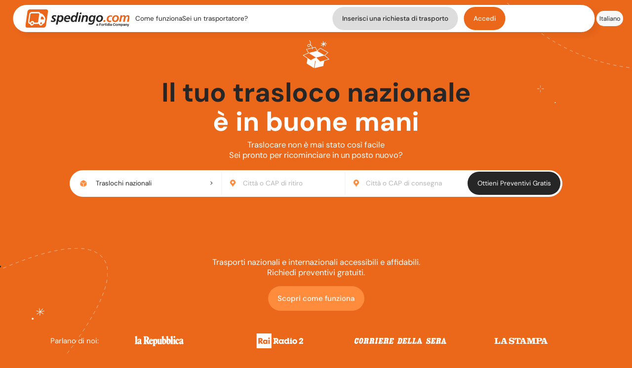

--- FILE ---
content_type: text/html; charset=UTF-8
request_url: https://www.spedingo.com/it/traslochi/como
body_size: 18101
content:
<!DOCTYPE html>
<html lang="it" class=" js  placeholder">
<head>
      <!-- Google Tag Manager -->
    <script>(function(w,d,s,l,i){w[l]=w[l]||[];w[l].push({'gtm.start':
    new Date().getTime(),event:'gtm.js'});var f=d.getElementsByTagName(s)[0],
    j=d.createElement(s),dl=l!='dataLayer'?'&l='+l:'';j.async=true;j.src=
    'https://www.googletagmanager.com/gtm.js?id='+i+dl;f.parentNode.insertBefore(j,f);
    })(window,document,'script','dataLayer','GTM-N823S55');</script>
    <!-- End Google Tag Manager -->
  
  <meta charset="utf-8">
  <meta http-equiv="X-UA-Compatible" content="IE=edge">
  <meta name="viewport" content="width=device-width, initial-scale=1, maximum-scale=2, interactive-widget=overlays-content">

    <title>Traslochi e trasporti a basso costo | Como | Spedingo.com</title>
  <meta name="keywords" content="traslochi,traslocare,trasporto mobili,spedizione mobili,spedire mobili,aziende trasporto,ditte traslochi,traslochi abbinamento,trasporti abbinamento,spedizione low cost,Como">
  <meta name="description" content="Sconti fino al 70% su traslochi e trasporto di mobili e articoli ingombranti. Confronta online diversi preventivi e risparmia sul costo del trasloco località Como">
  <meta name="robots" content="all">
  <meta name="theme-color" content="#f36f2d">

  
  
  
  <meta property="og:site_name" content="Spedingo">
  <meta property="og:url" content="https://www.spedingo.com/it/traslochi/como">
  <meta property="og:title" content="Traslochi e trasporti a basso costo | Como">
  <meta property="og:image" content="https://www.spedingo.com/it/themes/new/img/logo-og.png">
  <meta property="og:description" content="Sconti fino al 70% su traslochi e trasporto di mobili e articoli ingombranti. Confronta online diversi preventivi e risparmia sul costo del trasloco località Como">

  <!-- Favicon -->
  <link rel="apple-touch-icon" sizes="180x180" href="/it/themes/new/assets/favicon/apple-touch-icon.png">
  <link rel="icon" type="image/png" sizes="32x32" href="/it/themes/new/assets/favicon/favicon-32x32.png">
  <link rel="icon" type="image/png" sizes="16x16" href="/it/themes/new/assets/favicon/favicon-16x16.png">
  <link rel="manifest" href="/it/themes/new/assets/favicon/site.webmanifest">
  <link rel="mask-icon" href="/it/themes/new/assets/favicon/safari-pinned-tab.svg" color="#5bbad5">
  <meta name="msapplication-TileColor" content="#da532c">
  <meta name="theme-color" content="#ffffff">

  
  
  
  <style>
    .container{margin-right:auto; margin-left:auto; margin-bottom:0}

    /* flash_messages */
    @font-face{
      font-family:'Glyphicons Halflings';src:url(/it/themes/new/fonts/glyphicons-halflings-regular.eot);
      src:url(/it/themes/new/fonts/glyphicons-halflings-regular.eot?#iefix) format('embedded-opentype'),
      url(/it/themes/new/fonts/glyphicons-halflings-regular.woff2) format('woff2'),
      url(/it/themes/new/fonts/glyphicons-halflings-regular.woff) format('woff'),
      url(/it/themes/new/fonts/glyphicons-halflings-regular.ttf) format('truetype'),
      url(/it/themes/new/fonts/glyphicons-halflings-regular.svg#glyphicons_halflingsregular) format('svg')
    }
    /* Punto di ritiro/consegna */
    .hero input[type="text"],.hero output[type="text"]{padding:0;border:none;color:var(--black);background-image:url('/it/themes/new/assets/homepage/0-hero/search-bar/geo-tag.svg');
        background-repeat:no-repeat;background-position:left;padding-left:2.1em;border-radius:0;}
    .greyButton.thin{padding:0.6em 1.2em; border-radius:20px; background-color:#ddd}
    .greyButton.thin.noMobile{padding:1rem 1.3rem;border-radius:20rem}
    .greyButton.thin:hover{background-color:#eee}
  </style>

        <link rel="stylesheet" href="/it/themes/new/css/styleL.min__1__.css">
  
  <style>
        
    .comeFunzionaMobile{margin-top:3em}
    .gapNotifiche{gap:6px}
    .titoloPop{color:var(--orange); font-weight:bold; text-align:left; padding-left:20px}
    .segnaLette{text-align:right; padding:10px 30px}
    .notificaRight{float:right}
    #mobNotificaMenu a {width:95%}
    .pointer, .profilePictureMenu{cursor:pointer}
    .moveLeft{margin-left:-5px}
    .bold{font-weight:bold}
    /*
    @-moz-document url-prefix() {
      @media screen and (min-width:1000px){
        .navbar-content-left{1min-width:40rem}
      }
    }*/

    .compilarichiesta>div>div{padding-bottom:15px}
    .compilarichiesta div h4{margin-top:15px}
    .compilarichiesta label{font-size:14px; font-weight:bold; text-shadow:0px 0px 0.1px rgba(1, 1, 1, 0.2); color:grey; display:inline; line-height:2em}

    .compilarichiesta input[type="text"], .compilarichiesta input[type="email"], .compilarichiesta input[type="password"], .compilarichiesta select, .compilarichiesta textarea{background:#fff; border:1px solid #f36f2d; font-size:13px; width:100%}

    .compilarichiesta select {padding:0; line-height:30px; height:30px}
    .compilarichiesta hr{border-top:1px solid #d3d6d7; border-right:none; border-bottom:none; border-left:none}
    .compilarichiesta h2{color:#828d93 !important; font-size:18px; padding-bottom:15px}
    .compilarichiesta .short{display:inline-block !important; width:85% !important}
    .compilarichiesta .shortfix{display:inline-block !important; width:58px !important; height:30px}
    .compilarichiesta .smallFont{font-size:11px}

.menu-btn-desktop{padding:1%;max-width:60px; width:48px; transform:translateY(2px)}
.menu-btn-desktop.profilo{position:relative}
.menuProfilo{border:1px solid #eee; border-radius:5px; position:absolute; background-color:#fff; padding:10px; margin-top:10px; right:0; text-align:right}
.nowrap{white-space:nowrap}
.mbot{margin-bottom:10px}
.flag{margin-bottom:-10px; border-radius:30px}
.bellMenu{max-width:26px}
.truckMenu{max-width:40px}
.profilePictureMenu{max-width:44px}
.mr12{margin-right:12px}
@media screen and (max-width:768px) {
  .bellMenu, .truckMenu, .profilePictureMenu{vertical-align:middle}
}

/* Input picker. Sono usati? Sì */
.inputpicker-element {background-color:white}
.inputpicker-active { /*background-color:lightblue !important;*/ margin-left: -15px; z-index:1 }
.inputpicker-wrapped-list {opacity:0.98}
.table.small { margin-bottom:0px}
.table.small tr:last-child {display:none}
div.inputpicker-div {width:auto !important}

    .nopadUpDown{padding-top:0; padding-bottom:0}
    .noscript{font-weight:bold; font-size:28px; color:red; margin:20px; text-align:center; border:2px dashed; padding:0.5em 1em}

    .logout{white-space:nowrap}
    @media screen and (orientation:portrait),(orientation:landscape) and (max-width:600px),(max-width:480px) {
      #cosaPlaceholder{width:100%;background-image:url(/it/themes/new/assets/homepage/0-hero/search-bar/cosa-trasportiamo.svg);
        background-repeat:no-repeat;background-size:contain;padding-left:2.1em;}
      .categories-container::before{content:url('/it/themes/new/assets/homepage/0-hero/search-bar/arrow-left.svg');position:absolute;left:1%;top:3%;}
      .input-picker-mobile{background-image:url('/it/themes/new/assets/homepage/0-hero/search-bar/arrow-left.svg') !important;text-align:center;padding:1.5em !important;}
    }

    .ui-button-text .glyphicon-remove-circle{opacity:0.5}
    .glyphicon-remove-circle{font-size:20px}
    .glyphicon-question-sign{font-size:20px; vertical-align:middle; line-height:20px}

    

    
          /* Tabella completate */
      .tablehome{margin-bottom:36px}
      .currentPage{background-color:white; box-shadow:1px 1px 2px #888888 }
      hr.light{border-top:1px solid #cbcbcb; border-right:none; border-bottom:none; border-left:none; margin-top:6%; width:100%}
      .testoCategoria{ margin:6%}
      /* Disabilitando justify-content e flex-grow:1, tutto sta al centro e riempie tutta la riga, ma se l'ultima riga ha meno elementi, si allargano di più */
      .bestSellers{display:flex; gap:4px; flex-wrap:wrap; /*justify-content:center;*/ padding:4px}
      .bestSellers > div {white-space:nowrap; /*min-width:240px; /*flex-grow:1; /*flex:1;*/ text-align:center; flex-basis:24.6%; padding:4px}
      .bestSellers > div > a {display:block; color:var(--black); text-decoration:none; border:1px solid #ccc; border-radius:4px; padding:6px 12px; line-height:1.43}
      .seller{padding:8px}

      /* Prese da bootstrap */
      .alert-info {color:#31708f; background-color:#d9edf7; border-color:#bce8f1}
      .alert {padding:15px; border:1px solid transparent; border-radius:4px}
      .nav-tabs {border-bottom:1px solid #ddd; text-align:left}
      .nav-tabs>li {margin-bottom:-1px}
      .nav>li {position:relative; display:inline-block}
      .nav-tabs>li.active>a, .nav-tabs>li.active>a:focus, .nav-tabs>li.active>a:hover {color:#555; cursor:default; background-color:#fff;
        border:1px solid #ddd; border-bottom-color:transparent}
      .nav-tabs>li>a {margin-right:2px; line-height:1.42857143; border:1px solid transparent; border-radius:4px 4px 0 0}
      .nav>li>a {position:relative; display:block; padding:10px 15px}
      .tab-content>.tab-pane{display:none}
      .tab-content>.active{display:block}
      .fade.in{opacity:1}
      .fade{opacity:0; transition: opacity .15s linear}
      .glyphicon-arrow-right:before{content:"\e092"}
      .container{padding-right:15px; padding-left:15px}
      @media (min-width: 768px) {.container{width:750px}}
      @media (min-width: 992px) {.container{width:970px;}}
      @media (min-width: 1200px) {.container{width:1170px;}}

      .tab-content{margin:0}
      .geoTabs{width:100%; margin-top:6%}
      .geo-tabs{margin:15px}
      .geoListColored{margin-bottom:13px; padding:15px; border-bottom:1px solid #cbcbcb}
      .geoListContainer{width:100%}
      .geoListFlex{display:flex; gap:4px; flex-wrap:wrap; /*justify-content:center;*/ padding:4px}
      .geoListFlex > div {white-space:nowrap; /*min-width:160px; /*flex-grow:1; /*flex:1;*/ text-align:center; flex-basis:24.6%; padding:0px}
      .geoPlace{padding:8px}
      .geoTabs a, #places a{text-decoration:none; color:var(--black)}
      /*#places .container{max-width:1000px}*/

      @media screen and (max-width:1182px) {.bestSellers > div, .geoListFlex > div {flex-basis:33%}}
      @media screen and (max-width:973px) {.bestSellers > div, .geoListFlex > div {flex-basis:49.6%}}
      @media screen and (max-width:607px) {.bestSellers > div, .geoListFlex > div {flex-basis:100%}}

      .tasto:hover{color:orange}

      
      /* Per correggere bootstrap */
      h1,h2,h3{font-weight: 700 !important}
      h4{line-height:1.3; margin-top:0; margin-bottom:0}
      p{margin-bottom:0}
      blockquote{padding:0}
      blockquote small{color: var(--orange)}

      /* Presi da bootstrap */
      .text-justify{text-align:justify}
        div.ko, div#howtos,
    .flash-message {
      position:fixed; top:45%; left:50%; width:60%; max-width:400px; min-width:200px; min-height:40px; padding:4px;
      border:1px solid #f36f2d; background-color:#FFFAFA; color:#861919; border-radius:3px; box-shadow:0 0 10px #666; z-index:1000; transform:translate(-50%, -50%);
    }
    .flash-message.notice{border:1px solid #6ff32d; background-color:#FAFFFA; color:#198619}
    .flash-message.warning{border:1px solid #F5E79E; background-color:#FFFEF9; color:#8A6D3B}
    .flash-privacy{position:fixed; bottom:2px; left:1%; width:98%; padding:3px; background-color:#EEE; border:1px solid #8A6D3B; box-shadow:0 0 10px #666; color:#8A6D3B; font-size:11px; text-align:center; box-shadow:0 0 10px #666; z-index:1000}
    .flash-privacy *{font-size:11px; margin: 0}
    .flash-privacy p,
    .flash-privacy .close{color:#8A6D3B}
    .flash-privacy .close{opacity:1}
    .flash-privacy .close:hover{opacity:0.5}
    .flash-privacy .glyphicon-remove-circle{font-size:18px}

    .disconnetti {float:left; margin:0 7px 20px 0}

/* ottieni preventivi */
.ui-dialog-buttonset{text-align:center}
.ui-button-text-only{margin:5px}
.ui-dialog-content{padding-top:10px}
.ui-dialog{border:3px solid gray}
.ui-resizable-se, .ui-icon-closethick{display:none !important}

/* richiesta trasporto */
@media (max-width:991px) { .text-left-m{text-align:left} }
#richiesta-trasporto {position:relative; padding-bottom:15px;}

/* scheda trasportatore */
div.stars{position:relative; display:inline-block; background:transparent url('/it/themes/new/img/star-empty.png') 0 0 repeat-x; height:24px; width:124px; vertical-align:middle; margin-right:10px;}


    /*.mobile-lang, .mobile-profilo{margin:5px 0px; padding-left:20px}*/
    .mobMenuInside{overflow-y:auto; gap:15px}
    .gapLingue, .gapProfilo{gap:10px}
    .activeMenu{/*font-weight:bold;*/ font-style:italic}
    a.aSpedingo.disiscrizione, a.aSpedingo.disiscrizione:visited{color:lightgray}
    .mobile-profilo a, .mobile-lang a{color:var(--black); width:fit-content; padding:0.2em 1.5em; margin-bottom:0.4em; background-color:var(--light-grey);border-radius:20rem}
    .mobile-profilo a:hover, .mobile-lang a:hover{color:white; background-color:var(--black) !important}
    .mobile-profilo a.activeMenu, .mobile-lang a.activeMenu{background-color:#e5e5e5}
    #iubenda-cs-paragraph > p:nth-child(n+1):nth-child(-n+5) {font-family: 'DM Sans',"Helvetica Neue",Helvetica,Arial,sans-serif !important}
    #iubenda-cs-banner>div>div>div>div.iubenda-cs-opt-group>div>button {font-family:'DM Sans',"Helvetica Neue",Helvetica,Arial,sans-serif !important}
    .mobMenuInside{gap:35px}
    .placeholder-italics:placeholder-shown{font-style:italic}
      </style>

        
    
    <script type="text/javascript">
    var _iub = _iub || [];
    _iub.csConfiguration = {"askConsentAtCookiePolicyUpdate":true,"floatingPreferencesButtonDisplay":"anchored-center-left","perPurposeConsent":true,"siteId":992668,"whitelabel":false,"cookiePolicyId":79682380,"lang":"it", "banner":{ "acceptButtonColor":"#FF8A3D","acceptButtonDisplay":true,"backgroundColor":"#FFFFFF","backgroundOverlay":true,"closeButtonRejects":true,"customizeButtonCaptionColor":"#8E8C8C","customizeButtonColor":"#FFFFFF","customizeButtonDisplay":true,"explicitWithdrawal":true,"listPurposes":true,"linksColor":"#FF8A3D","position":"float-bottom-center","rejectButtonCaptionColor":"#8E8C8C","rejectButtonColor":"#EFEFEF6E","rejectButtonDisplay":true,"showPurposesToggles":true,"textColor":"#030303" }};
    </script>
    <script type="text/javascript" src="//cs.iubenda.com/sync/992668.js"></script>
    <script type="text/javascript" src="//cdn.iubenda.com/cs/iubenda_cs.js" charset="UTF-8" async></script>

    <!-- Hotjar Tracking Code for https://www.spedingo.com/it/ -->
    <script>
      (function(h,o,t,j,a,r){
        h.hj=h.hj||function(){(h.hj.q=h.hj.q||[]).push(arguments)};
        h._hjSettings={hjid:3735231,hjsv:6};
        a=o.getElementsByTagName('head')[0];
        r=o.createElement('script');r.async=1;
        r.src=t+h._hjSettings.hjid+j+h._hjSettings.hjsv;
        a.appendChild(r);
      })(window,document,'https://static.hotjar.com/c/hotjar-','.js?sv=');
    </script>

  
</head>
  
<body class="trasloco">
      <!-- Google Tag Manager (noscript) -->
    <noscript><iframe src="https://www.googletagmanager.com/ns.html?id=GTM-N823S55" height="0" width="0" style="display:none;visibility:hidden"></iframe></noscript>
    <!-- End Google Tag Manager (noscript) -->
    <noscript><div class="noscript">Per visualizzare correttamente questo sito è necessario avere i Javascript abilitati.</div></noscript>

                      
<!--Header-->
<header>
  <!--Mobile Dropdown Menu-->
  <div id="mobMenu" class="mobile-menu flex-column content-between1 items-center">
    <div class="flex flex-column items-end content-center">
      <span class="close-menu-icon" onclick="closeMenu()">
        <img src="/it/themes/new/assets/icons/x-icon.svg" alt="close menu">
      </span>
    </div>

    <div class="mobMenuInside flex flex-column items-center content-around1">
      <a class="aSpedingo comeFunzionaMobile" href="/it/info/howto">Come funziona</a>

      
              <a class="aSpedingo" id="scegliLingua" href="">Lingua: <img class="flag" src="/it/themes/new/img/flags/it_IT.png" /></a>
        <div class="mobile-lang nascosto flex-column items-center content-around gapLingue">
          <a class="aSpedingo activeMenu">Italiano</a>
                                    <a class="aSpedingo" href="/de/traslochi/chum">Deutsch</a>
                                                <a class="aSpedingo" href="/en/traslochi/como">English</a>
                                                <a class="aSpedingo" href="/es/traslochi/como">Español</a>
                                                    </div>
      
              <a class="aSpedingo" href="/it/richieste/attive">Sei un trasportatore?</a>
        <a class="aSpedingo buttonSpedingo greyButton thin" href="/it/richiesta/preventivo">Inserisci una richiesta di trasporto</a>
        <a class="aSpedingo" href="/it/utente/accedi"><button class="buttonSpedingo">Accedi</button></a>
          </div>
  </div> <!--mobMenu-->

  

  <!--Navbar-->
  <div class="nav-container flex items-center content-between" role="navigation">
    <!--Menu-->
    <div class="navbar2 flex items-center content-between">
      <nav class="navbar-content-left flex items-center">
        <a href="/it/" class="spedingo-logo flex items-center mr12">
          <img src="/it/themes/new/assets/img/spedingo-logo-fortidia.svg" alt="spedingo logo">
        </a>
        <a class="aSpedingo noMobile nowrap" href="/it/info/howto">Come funziona</a>
                  <a class="aSpedingo noMobile nowrap" href="/it/richieste/attive">Sei un trasportatore?</a>
        

              </nav>
      <nav class="navbar-content-right flex items-center content-end">
                  <a class="aSpedingo buttonSpedingo greyButton thin mr12 noMobile" href="/it/richiesta/preventivo">Inserisci una richiesta di trasporto</a>
          <a class="aSpedingo" href="/it/utente/accedi"><button class="buttonSpedingo noMobile">Accedi</button></a>
                <!-- Mobile Menu button-->

                  <div class="menu-btn-mobile" onclick="openMenu()">
            <img src="/it/themes/new/assets/navbar/menu-btn-mobile.svg">
          </div>
        
      </nav>
    </div>
    <!--Language-->
    <div class="lang-container noMobile">
      <div class="lang-btn-container flex content-center items-center">
        <span class="lang-btn" id="selectLang">
          <img src="/it/themes/new/assets/navbar/lang-selection.svg" alt="language selection">
        </span>
      </div>
      <div class="lang-btn-container flex content-center items-center">
        <a class="aSpedingo lang-btn">
          <small>Italiano</small>
        </a>
      </div>

                        <div class="lang-btn-container flex content-center items-center">
            <a class="aSpedingo lang-btn" href="/de/traslochi/chum">
              <small>Deutsch</small>
            </a>
          </div>
                                <div class="lang-btn-container flex content-center items-center">
            <a class="aSpedingo lang-btn" href="/en/traslochi/como">
              <small>English</small>
            </a>
          </div>
                                <div class="lang-btn-container flex content-center items-center">
            <a class="aSpedingo lang-btn" href="/es/traslochi/como">
              <small>Español</small>
            </a>
          </div>
                                </div>
  </div>
  <!--Facebook chat-->
  </header>


<style>
  #articolo{flex-shrink:9}
  #ritiroTable, #consegnaTable{flex-shrink:10}
  .trustpilot-widget{margin-bottom:4%}
  @media screen and (max-width:813px){
    .headline-form-container{margin-bottom:7%}
  }
  #ottieni input, .ottieni input{cursor:pointer}
  @media screen and (max-width:600px) and (min-height:500px){
    .heroSlide{margin-top:0}
    #ottieni{margin-top:10%}
    .hero-cta-container{margin-bottom:0}
    .parlano {margin-bottom:2rem}
  }

  #places{background-color:white; padding:100px 0}
  .paginator.by-name a span{margin-bottom: 10px}
  .paginator.by-name .controls{padding-bottom: 5px}
  .tasto{padding:4px 15px; border-radius:12px; border:2px solid; color:brown}
  .currentPage { background-color:white; box-shadow: 1px 1px 2px #888888}

  .trustSlider{margin-top:6em; margin-bottom:8em}

      .best-sellers{width:90%}
    .best-sellers .seller {margin-bottom:10px}
    .best-sellers .seller a{color:#b56a12}
    .best-sellers .seller a:hover{transform:scale(1.05)}
    .testoLanding {margin:15px; line-height:24px}
  .formatCategorForForm {color:#5d5d5d !important; font-weight:bold; margin-left:8px}
  .barra{background-color:white; opacity:90%; width:100%; padding:1em; font-style:italic; margin-top:1em; margin-bottom:1em}
  .verde{color:#00b77b}
  @media screen and (max-width:600px){
    .barra{padding:4px; margin-top:4px; font-size:10px}
  }
  @media screen and (max-width:450px){
    .barra{font-size:8px}
  }

  #bannerPapernest{text-align:center}
  #bannerPapernest a img{width:90%}
</style>
<!-- TrustBox script -->
<script type="text/javascript" src="//widget.trustpilot.com/bootstrap/v5/tp.widget.bootstrap.min.js" async></script>
<!-- End TrustBox script -->

<!--Main-->
<main>
  
  <!--Hero-->
  <section class="hero flex flex-column items-center content-center">
    <div class="headline-form-container flex flex-column items-center content-center">

      <!--Headline Slideshow-->
      <div class="headline flex flex-column items-center content-between">
                
                        
                          <div class="flex-column heroSlide content-between items-center">
            <div class="headline-img-container">
              <img src="/it/themes/new/assets/homepage/0-hero/headline/trasloco-nazionale.svg" alt="trasloco nazionale icon">
            </div>
            <h1 class="black-color">Il tuo trasloco nazionale</h1>
          </div>
                          <div class="flex-column heroSlide content-between items-center">
            <div class="headline-img-container">
              <img src="/it/themes/new/assets/homepage/0-hero/headline/trasloco-internazionale.svg" alt="trasloco internazionale icon">
            </div>
            <h1 class="black-color">Il tuo trasloco internazionale</h1>
          </div>
        
                        
                                
        
                <h1>è in buone mani</h1>

                  <h5>Traslocare non è mai stato così facile<br>Sei pronto per ricominciare in un posto nuovo?</h5>
              </div>


      <!-- Barra Preventivi -->
      <form class="inline-flex content-between" id="shippingbox" action="/it/richiesta/articoli" method="post">
        <!-- Cosa devi trasportare -->
        <fieldset class="flex content-between form-content items-center form-articolo" id="articolo">

          <!-- Articoli da spedire -->
          <input type="hidden" name="sezioneSelezionata" id="sezioneSelezionata" value="6">
          <input type="hidden" name="categoriaSelezionata" id="categoriaSelezionata" value="61">

          <!-- Cosa devi trsportare? -->
          <div class="flex width100 items-center height100 content-between" id="cosaDeviTraspBtn">
            <div class="cosaDeviTraspClass cosa-devi-trasportare flex items-center width100 height100">
              <img class="cosaDeviTraspClass" src="/it/themes/new/assets/homepage/0-hero/search-bar/cosa-trasportiamo.svg">
              <div class="cosaDeviTraspClass" id="cosaPlaceholder">Traslochi nazionali</div>
            </div>
            <div class="cosaDeviTraspClass form-arrow" id="formArrow"></div>
          </div>

          <!-- Categorie -->
          <div class="categories-container" id="catContainer">
                          <div class="categories-select">
                <div class="select-selected">Traslochi completi</div>
                <div class="select-items select-hide">
                                        <div dataId="61" class="select-item">Traslochi nazionali</div>
                                        <div dataId="62" class="select-item">Traslochi internazionali</div>
                                  </div>
              </div>
                          <div class="categories-select">
                <div class="select-selected">Casa e arredamento</div>
                <div class="select-items select-hide">
                                        <div dataId="11" class="select-item">Mobili e arredamento</div>
                                        <div dataId="12" class="select-item">Elettrodomestici</div>
                                        <div dataId="17" class="select-item">Pacchi</div>
                                        <div dataId="18" class="select-item">Altri oggetti per la casa</div>
                                  </div>
              </div>
                          <div class="categories-select">
                <div class="select-selected">Auto, moto e altri veicoli</div>
                <div class="select-items select-hide">
                                        <div dataId="21" class="select-item">Automobili e furgoni</div>
                                        <div dataId="22" class="select-item">Auto d'epoca</div>
                                        <div dataId="23" class="select-item">Moto e scooter</div>
                                        <div dataId="24" class="select-item">Quad, go-kart, minimoto</div>
                                        <div dataId="29" class="select-item">Altri veicoli e accessori</div>
                                  </div>
              </div>
                          <div class="categories-select">
                <div class="select-selected">Merci, attrezzature e veicoli industriali</div>
                <div class="select-items select-hide">
                                        <div dataId="51" class="select-item">Merci su pallet</div>
                                        <div dataId="52" class="select-item">Merci e attrezzature ingombranti</div>
                                        <div dataId="42" class="select-item">Trattori e macchine movimento terra</div>
                                        <div dataId="54" class="select-item">Altre merci e attrezzature industriali</div>
                                  </div>
              </div>
                          <div class="categories-select">
                <div class="select-selected">Altro</div>
                <div class="select-items select-hide">
                                        <div dataId="72" class="select-item">Attrezzature da palestra</div>
                                        <div dataId="31" class="select-item">Barche, gommoni e accessori</div>
                                        <div dataId="71" class="select-item">Altro</div>
                                  </div>
              </div>
                      </div>

          <input type="hidden" id="canSubmit" name="canSubmit" value="0">
        </fieldset>

        <!-- Punto di ritiro -->
        <div class="form-content form-border form-address flex items-center width100" id="ritiroTable">
          <div class="backBtn ritiroBackBtn" onclick="hideTable(ritiroTable)"></div>
          <div class="mobile-only text-center">Inserisci città o CAP di ritiro</div>
          <input id="ritiroAddress" class="placeInput input-picker-mobile" name="da" type="text" placeholder="Città o CAP di ritiro" value="Como">
        </div>

        <!-- Punto di consegna-->
        <div class="form-content form-border form-address flex items-center width100" id="consegnaTable">
          <div class="backBtn consegnaBackBtn" onclick="hideTable(consegnaTable)"></div>
          <div class="mobile-only text-center">Inserisci città o CAP di consegna</div>
          <input id="consegnaAddress" class="placeInput input-picker-mobile" name="a" type="text" placeholder="Città o CAP di consegna" value="">
        </div>

        <!-- Open Punto di ritiro Mobile-->
        <div class="mobile-only active-input-picker-mob content-border-top-bottom outputDa" onclick="showTable(ritiroTable)">
          <output type="text" id="output-1"><span class="grey-color">Città o CAP di ritiro</span></output>
        </div>
        <!-- Open Punto di consegna Mobile-->
        <div class="mobile-only active-input-picker-mob outputA" onclick="showTable(consegnaTable)">
          <output type="text" id="output-2"><span class="grey-color">Città o CAP di consegna</span></output>
        </div>

        <!-- Ottieni preventivi -->
        <div class="ottieni-preventivi">
          <button class="buttonSpedingo disconnettiTrasportatore ottieni" id="ottieni-preventivi"><input type="submit" value="Ottieni Preventivi Gratis"></button>
        </div>
      </form>

      <!-- Error -->
      <span class="errorSeleziona nascosto" id="categoryerror">Selezionare l'articolo da spedire</span>

      <!-- Ottieni preventivi mobile -->
      <div class="ottieni-preventivi mobile-only" id="ottieni-preventivi-mobile">
        <button id="ottieni" class="buttonSpedingo"><input type="submit" class="disconnettiTrasportatore ottieni" value="Ottieni Preventivi Gratis"></button>
      </div>

    </div>

    <!-- TrustBox widget - Micro Star -->
    <div class="trustpilot-widget" data-locale="it_IT" data-template-id="5419b732fbfb950b10de65e5" data-businessunit-id="569df8ca0000ff000587cbdf" data-style-height="24px" data-style-width="100%" data-theme="dark">
      <a href="https://it.trustpilot.com/review/spedingo.com" target="_blank" rel="noopener">Trustpilot</a>
    </div>
    <!-- End TrustBox widget -->


    <!--CTA-->
    <div class="hero-cta-container flex items-center">
      <div class="hero-cta flex flex-column items-center content-between white-color">
                  <h5>Trasporti nazionali e internazionali accessibili e affidabili.<br>Richiedi preventivi gratuiti.</h5>
                <a class="aSpedingo" href="/it/info/howto"><button class="buttonSpedingo">Scopri come funziona</button></a>
      </div>
    </div>
  </section>

  
  <!-- Parlano di noi -->
  <div class="press-container flex content-between items-center">
    <div class="parlano flex items-center content-center"><span>Parlano di noi:</span></div>
    <a href="https://www.repubblica.it/tecnologia/2014/10/22/news/spedingo_spedizioni_che_sfruttano_spazi_vuoti-98724867/" target="_blank" class="aSpedingo flex items-center content-center"><img src="/it/themes/new/assets/homepage/0-hero/parlano-di-noi/repubblica.svg"></a>
    <a href="" class="aSpedingo flex items-center content-center"><img src="/it/themes/new/assets/homepage/0-hero/parlano-di-noi/rai-radio-2.svg"></a>
    <a href="https://www.spedingo.com/Articoli/corriere.pdf" target="_blank" class="aSpedingo flex items-center content-center"><img id="corriere" src="/it/themes/new/assets/homepage/0-hero/parlano-di-noi/corriere.svg"></a>
    <a href="https://www.greenandblue.it/2014/06/21/news/spedingo_il_trasporto-267432226/" target="_blank" class="aSpedingo flex items-center content-center"><img src="/it/themes/new/assets/homepage/0-hero/parlano-di-noi/stampa.svg"></a>
  </div>

  <!-- Cosa trasportiamo -->
  <section class="cosa-container flex content-between items-center">
    <div class="mobile-only">
      <h2><span class="orange">Cosa</span><br>trasportiamo?</h2>
    </div>

    <!--Slideshow-->
    <div class="cosa-slideshow flex flex-column content-center" id="slideshow">
      <!--Arrows-->
      <div class="slideshow-arrows flex content-between">
        <a class="aSpedingo prev" id="prev" onclick="plusSlides(-1)">
          <img src="/it/themes/new/assets/homepage/1-cosa-trasportiamo/arrow-left.svg">
        </a>
        <a class="next" id="aSpedingo next" onclick="plusSlides(1)">
          <img src="/it/themes/new/assets/homepage/1-cosa-trasportiamo/arrow-right.svg">
        </a>
      </div>
      <!--Moto-->
      <div class="slide flex-column content-center">
        <!--IMG-->
        <img class="cosa-illustration" src="/it/themes/new/assets/homepage/1-cosa-trasportiamo/moto.svg" alt="Moto">
        <!--Text-->
        <div class="category-text flex flex-column items-center content-evenly">
          <h4 class="orange"><a class="aSpedingo" href="/it/trasporto/moto">Moto</a></h4>
          <div>
            <a class="aSpedingo" href="/it/trasporto/moto-scooter">
              <button class="buttonSpedingo"><small>Scooter</small></button>
            </a>
            <a class="aSpedingo" href="/it/trasporto/Veicoli+civili/Quad,+go-kart,+minimoto,+moto+d'acqua">
              <button class="buttonSpedingo"><small>Quad</small></button>
            </a>
            <a class="aSpedingo" href="/it/trasporto/Veicoli+civili/Quad,+go-kart,+minimoto,+moto+d'acqua">
              <button class="buttonSpedingo"><small>Go-kart</small></button>
            </a>
            <a class="aSpedingo" href="/it/trasporto/Veicoli+civili/Quad,+go-kart,+minimoto,+moto+d'acqua">
              <button class="buttonSpedingo"><small>Minimoto</small></button>
            </a>
          </div>
        </div>
        <!--Slide Index-->
        <div class="flex content-center items-center">
          <div class="index-circle index-circle-active"></div>
          <div class="index-circle"></div>
          <div class="index-circle"></div>
          <div class="index-circle"></div>
          <div class="index-circle"></div>
          <div class="index-circle"></div>
        </div>
      </div>
      <!--Casa e arredamento-->
      <div class="slide flex-column content-center">
        <!--IMG-->
        <img class="cosa-illustration" src="/it/themes/new/assets/homepage/1-cosa-trasportiamo/casa-arredamento.svg" alt="Casa e arredamento">
        <!--Text-->
        <div class="category-text flex flex-column items-center content-evenly">
          <h4 class="orange"><a class="aSpedingo" href="/it/trasporto/mobili">Casa e Arredamento</a></h4>
          <div>
            <a class="aSpedingo" href="/it/trasporto/Casa+e+Arredamento/Mobili+e+arredamento">
              <button class="buttonSpedingo"><small>Mobili e arredamento</small></button>
            </a>
            <a class="aSpedingo" href="/it/trasporto/Casa+e+Arredamento/Altri+oggetti+per+la+casa">
              <button class="buttonSpedingo"><small>Altri oggetti per la casa</small></button>
            </a>
            <a class="aSpedingo" href="/it/trasporto/Casa+e+Arredamento/Elettrodomestici">
              <button class="buttonSpedingo"><small>Elettrodomestici</small></button>
            </a>
            <a class="aSpedingo" href="/it/trasporto/Casa+e+Arredamento/Pacchi">
              <button class="buttonSpedingo"><small>Pacchi</small></button>
            </a>
          </div>
        </div>
        <!--Slide Index-->
        <div class="flex content-center items-center">
          <div class="index-circle"></div>
          <div class="index-circle index-circle-active"></div>
          <div class="index-circle"></div>
          <div class="index-circle"></div>
          <div class="index-circle"></div>
          <div class="index-circle"></div>
        </div>
      </div>
      <!--Auto-->
      <div class="slide flex-column content-center">
        <!--IMG-->
        <img class="cosa-illustration" src="/it/themes/new/assets/homepage/1-cosa-trasportiamo/auto.svg" alt="Auto">
        <!--Text-->
        <div class="category-text flex flex-column items-center content-evenly">
          <h4 class="orange"><a class="aSpedingo" href="/it/trasporto/auto">Auto</a></h4>
          <div>
            <a class="aSpedingo" href="/it/trasporto/Veicoli+civili/Automobili+e+Furgoni">
              <button class="buttonSpedingo"><small>Furgoni</small></button>
            </a>
            <a class="aSpedingo" href="/it/trasporto/Veicoli+civili/Altri+veicoli+civili">
              <button class="buttonSpedingo"><small>Altri veicoli e accessori</small></button>
            </a>
            <a class="aSpedingo" href="/it/trasporto/Veicoli+civili/Auto+d'epoca">
              <button class="buttonSpedingo"><small>Auto d'epoca</small></button>
            </a>
          </div>
        </div>
        <!--Slide Index-->
        <div class="flex content-center items-center">
          <div class="index-circle"></div>
          <div class="index-circle"></div>
          <div class="index-circle index-circle-active"></div>
          <div class="index-circle"></div>
          <div class="index-circle"></div>
          <div class="index-circle"></div>
        </div>
      </div>
      <!--Traslochi-->
      <div class="slide flex-column content-center">
        <!--IMG-->
        <img class="cosa-illustration" src="/it/themes/new/assets/homepage/1-cosa-trasportiamo/traslochi.svg" alt="Traslochi">
        <!--Text-->
        <div class="category-text flex flex-column items-center content-evenly">
          <h4 class="orange"><a class="aSpedingo" href="/it/traslochi">Traslochi</a></h4>
          <div>
            <a class="aSpedingo" href="/it/trasporto/Traslochi+completi/Traslochi+nazionali">
              <button class="buttonSpedingo"><small>Traslochi nazionali</small></button>
            </a>
            <a class="aSpedingo" href="/it/trasporto/Traslochi+completi/Traslochi+internazionali">
              <button class="buttonSpedingo"><small>Traslochi internazionali</small></button>
            </a>
          </div>
        </div>
        <!--Slide Index-->
        <div class="flex content-center items-center">
          <div class="index-circle"></div>
          <div class="index-circle"></div>
          <div class="index-circle"></div>
          <div class="index-circle index-circle-active"></div>
          <div class="index-circle"></div>
          <div class="index-circle"></div>
        </div>
      </div>
      <!--Pallet-->
      <div class="slide flex-column content-center">
        <!--IMG-->
        <img class="cosa-illustration" src="/it/themes/new/assets/homepage/1-cosa-trasportiamo/pallet.svg" alt="Pallet">
        <!--Text-->
        <div class="category-text flex flex-column items-center content-evenly">
          <h4 class="orange"><a class="aSpedingo" href="/it/trasporto/pallet">Merci su pallet</a></h4>
          <div>
            <a class="aSpedingo" href="/it/trasporto/Merci+%26+Prodotti+dell'industria/Merci+ingombranti">
              <button class="buttonSpedingo"><small>Merci e attrezzature ingombranti</small></button>
            </a>
          </div>
        </div>
        <!--Slide Index-->
        <div class="flex content-center items-center">
          <div class="index-circle"></div>
          <div class="index-circle"></div>
          <div class="index-circle"></div>
          <div class="index-circle"></div>
          <div class="index-circle index-circle-active"></div>
          <div class="index-circle"></div>
        </div>
      </div>
      <!--Macchine agricole-->
      <div class="slide flex-column content-center">
        <!--IMG-->
        <img class="cosa-illustration" src="/it/themes/new/assets/homepage/1-cosa-trasportiamo/trattore.svg" alt="Macchine agricole">
        <!--Text-->
        <div class="category-text flex flex-column items-center content-evenly">
          <h4 class="orange"><a class="aSpedingo" href="/it/trasporto/trattori_e_macchine_agricole">Macchine agricole</a></h4>
          <div>
            <a class="aSpedingo" href="/it/trasporto/Veicoli+e+macchinari+industriali/Trattori+e+macchine+agricole">
              <button class="buttonSpedingo"><small>Trattori e macchine movimento terra</small></button>
            </a>
            <a class="aSpedingo" href="/it/trasporto/Merci+%26+Prodotti+dell'industria/Altre+merci">
              <button class="buttonSpedingo"><small>Altre merci e attrezzature industriali</small></button>
            </a>
          </div>
        </div>
        <!--Slide Index-->
        <div class="flex content-center items-center">
          <div class="index-circle"></div>
          <div class="index-circle"></div>
          <div class="index-circle"></div>
          <div class="index-circle"></div>
          <div class="index-circle"></div>
          <div class="index-circle index-circle-active"></div>
        </div>
      </div>
    </div>

    <!--Text-->
    <div class="cosa-text flex flex-column items-start content-between">
      <h2><span class="orange">Cosa</span><br>trasportiamo?</h2>
      <p class="pSpedingo">
        Con Spedingo.com trasportare i tuoi oggetti preferiti non è mai stato così facile. Ti mettiamo in contatto con trasportatori professionisti in Italia ed Europa.        <br><br>
        Un’alternativa veloce ed eco-sostenibile.      </p>
      <a class="aSpedingo" href="" onclick="scrollToTop(); return false">
        <button class="buttonSpedingo">Ottieni Preventivi</button>
      </a>
    </div>

    <!--Scopri tutte le categorie – Mobile -->
    <section class="scopri-categorie-container">
      <div class="scopri-categorie">
        <p class="orange pSpedingo">Scopri tutte le categorie</p>
      </div>
              <div class="category-container">
          <div class="category-box flex content-between" onclick="showSubCatgories(0)">
            <span>Traslochi completi</span>
            <img src="/it/themes/new/assets/icons/x-icon.svg" class="categoryBoxIcon">
          </div>
          <ul class="subCategories">
                          
              <li><a href="#" class="categoryForForm " id="L61">Traslochi nazionali</a></li>
                          
              <li><a href="#" class="categoryForForm " id="L62">Traslochi internazionali</a></li>
                      </ul>
        </div>
              <div class="category-container">
          <div class="category-box flex content-between" onclick="showSubCatgories(1)">
            <span>Casa e arredamento</span>
            <img src="/it/themes/new/assets/icons/x-icon.svg" class="categoryBoxIcon">
          </div>
          <ul class="subCategories">
                          
              <li><a href="#" class="categoryForForm " id="L11">Mobili e arredamento</a></li>
                          
              <li><a href="#" class="categoryForForm " id="L12">Elettrodomestici</a></li>
                          
              <li><a href="#" class="categoryForForm " id="L17">Pacchi</a></li>
                          
              <li><a href="#" class="categoryForForm " id="L18">Altri oggetti per la casa</a></li>
                      </ul>
        </div>
              <div class="category-container">
          <div class="category-box flex content-between" onclick="showSubCatgories(2)">
            <span>Auto, moto e altri veicoli</span>
            <img src="/it/themes/new/assets/icons/x-icon.svg" class="categoryBoxIcon">
          </div>
          <ul class="subCategories">
                          
              <li><a href="#" class="categoryForForm " id="L21">Automobili e furgoni</a></li>
                          
              <li><a href="#" class="categoryForForm " id="L22">Auto d'epoca</a></li>
                          
              <li><a href="#" class="categoryForForm " id="L23">Moto e scooter</a></li>
                          
              <li><a href="#" class="categoryForForm " id="L24">Quad, go-kart, minimoto</a></li>
                          
              <li><a href="#" class="categoryForForm " id="L29">Altri veicoli e accessori</a></li>
                      </ul>
        </div>
              <div class="category-container">
          <div class="category-box flex content-between" onclick="showSubCatgories(3)">
            <span>Merci, attrezzature e veicoli industriali</span>
            <img src="/it/themes/new/assets/icons/x-icon.svg" class="categoryBoxIcon">
          </div>
          <ul class="subCategories">
                          
              <li><a href="#" class="categoryForForm " id="L51">Merci su pallet</a></li>
                          
              <li><a href="#" class="categoryForForm " id="L52">Merci e attrezzature ingombranti</a></li>
                          
              <li><a href="#" class="categoryForForm " id="L42">Trattori e macchine movimento terra</a></li>
                          
              <li><a href="#" class="categoryForForm " id="L54">Altre merci e attrezzature industriali</a></li>
                      </ul>
        </div>
              <div class="category-container">
          <div class="category-box flex content-between" onclick="showSubCatgories(4)">
            <span>Altro</span>
            <img src="/it/themes/new/assets/icons/x-icon.svg" class="categoryBoxIcon">
          </div>
          <ul class="subCategories">
                          
              <li><a href="#" class="categoryForForm " id="L72">Attrezzature da palestra</a></li>
                          
              <li><a href="#" class="categoryForForm " id="L31">Barche, gommoni e accessori</a></li>
                          
              <li><a href="#" class="categoryForForm " id="L71">Altro</a></li>
                      </ul>
        </div>
            <form id="menuForm" action="/it/richiesta/articoli" method="post" class="nascosto">
        <fieldset>
          <input type="hidden" name="categoriaSelezionata" id="categoriaSelezionata2" value="">
                  </fieldset>
      </form>
    </section>

    <!--Decoration-->
    <img src="/it/themes/new/assets/homepage/1-cosa-trasportiamo/decoration-bottom-right.svg" alt="decoration" id="cosa-decoration">
  </section>

      <section class="banner-papernest" style="background-color: var(--white);width:100%; text-align:center; padding:0 0 50px 0">
      <div id="bannerPapernest">
        <a href="https://app.papernest.it/onboarding?anonymous&destination=intro-call-only_it__generic&user.language=it&account.need_type=moving&x=a1ad0b2f-13e3-4b87-8f2a-0c316b54be05&y=f48f1d40-10e1-4077-9b8e-403e48f91946&source=Web_partnership&source2=homepage"
        target="_blank"><img
        class="desktop" src="/it/themes/new/img/Papernest/728x90.jpg"><img
        class="tablet" src="/it/themes/new/img/Papernest/468x60.jpg"><img
        class="mobile" src="/it/themes/new/img/Papernest/320x50.jpg"></a>
      </div>
    </section>
  
  <!-- Perché usare Spedingo -->
  <section class="perche-container flex content-between wrap">
  
    <!--Left container-->
    <div class="perche-left-container flex flex-column content-between">
      <h2><span class="white-color">Perché usare</span> Spedingo.com?</h2>
      <div class="desktop-only white-color">
        <h4>
          Oltre          <span class="black-color"><b>665.000 persone</b></span>
          hanno già utilizzato Spedingo.com        </h4>
        <a class="aSpedingo" href="/it/info/howto">
          <button class="buttonSpedingo light-button">Scopri come funziona</button>
        </a>
      </div>
    </div>

    <!--Right container-->
    <div class="perche-right-container flex wrap white-color">
      <!--Facile-->
      <div class="perche-content flex items-center content-evenly wrap">
        <img src="/it/themes/new/assets/homepage/2-perche-usare-spedingo/facile.svg" alt="facile icon">
        <div>
          <h3>Facile</h3>
          Indichi la tua esigenza di spedizione e confronti online diversi preventivi.        </div>
      </div>
      <!--Conveniente-->
      <div class="perche-content flex items-center content-evenly wrap">
        <img src="/it/themes/new/assets/homepage/2-perche-usare-spedingo/conveniente.svg" alt="conveniente icon">
        <div>
          <h3>Conveniente</h3>
          Scegli tra le offerte low-cost di oltre 500 aziende di trasporto.        </div>
      </div>
      <!--Affidabile-->
      <div class="perche-content flex items-center content-evenly wrap">
        <img src="/it/themes/new/assets/homepage/2-perche-usare-spedingo/affidabile.svg" alt="affidabile icon">
        <div>
          <h3>Affidabile</h3>
          Aziende di trasporto professionali, verificate, recensite da feedback.        </div>
      </div>
      <!--Ecologico-->
      <div class="perche-content flex items-center content-evenly wrap">
        <img src="/it/themes/new/assets/homepage/2-perche-usare-spedingo/ecologico.svg" alt="ecologico icon">
        <div>
          <h3>Ecologico</h3>
          Meno camion che viaggiano vuoti significa meno inquinamento.        </div>
      </div>
    </div>
    <!-- Scorpi come funziona - Mobile Only -->
    <div class="mobile-only scopri-come-mobile">
      <h4 class="white-color">
        Oltre        <span class="black-color"><b>665.000 persone</b></span>
        hanno già utilizzato Spedingo.com      </h4>
      <a class="aSpedingo" href="/it/info/howto">
        <button class="buttonSpedingo light-button">Scopri come funziona</button>
      </a>
    </div>

  </section>

  <!-- Ambiente -->
  <section class="ambiente flex items-center content-between wrap">
    <!--Image-->
    <div class="ambiente-img-container">
      <img src="/it/themes/new/assets/homepage/3-aiuto-ambiente/aiuto-ambiente.svg" alt="happy planet earth">
    </div>
    <!--Text-->
    <div class="ambiente-text">
      <h2>Perché utilizzando <span class="orange">Spedingo.com</span> aiuto l’ambiente?</h2>
      <p class="pSpedingo">Spedingo.com ti mette in contatto con trasportatori che hanno ancora spazio libero a bordo; così loro realizzano guadagni extra, tu risparmi fino al 70% e noi ci prendiamo cura del pianeta.</p>
      <blockquote cite="">
        <h4><i>Sulle nostre strade 1 camion su 4 viaggia completamente vuoto</i></h4>
        <small>Fonte commissione Europea</small>
      </blockquote>
    </div>
    <img id="ambiente-decoration" src="/it/themes/new/assets/homepage/3-aiuto-ambiente/background/star.svg">
  </section>

  <!-- Counter -->
  <section class="counter-container flex flex-column items-center content-evenly">
    <div class="counter">
      <h4><b>Kg di Co2 risparmiati</b></h4>
      <h2 class="orange flex content-center">
                          <span>1</span>
                  <span>0</span>
                  <span>3</span>
                  <span>6</span>
                  <span>7</span>
                  <span>0</span>
                  <span>6</span>
                  <span>1</span>
              </h2>
    </div>
    <div class="lega-ambiente flex flex-column items-center content-between">
      <img src="/it/themes/new/assets/homepage/3-aiuto-ambiente/lega-ambiente-logo.svg">
      <p class="pSpedingo">Innovazione Amica dell’Ambiente 2013</p>
    </div>
    <img id="counter-decoration-left" src="/it/themes/new/assets/homepage/3-aiuto-ambiente/background/line-left-ambiente.svg" alt="decoration">
    <img id="counter-decoration-right" src="/it/themes/new/assets/homepage/3-aiuto-ambiente/background/asterisk-ambiente.svg" alt="decoration">
  </section>

  <!-- Reviews -->
  <div class="reviews-title flex flex-column items-center content-center">
    <h2>Cosa dicono <span class="white-color">di noi?</span></h2>
  </div>

  <section class="trustSlider">
    <!-- TrustBox widget - Slider -->
    <div class="trustpilot-widget" data-locale="it_IT" data-template-id="54ad5defc6454f065c28af8b" data-businessunit-id="569df8ca0000ff000587cbdf" data-style-height="240px" data-style-width="100%" data-theme="dark" data-stars="3,4,5" data-review-languages="it">
      <a href="https://it.trustpilot.com/review/spedingo.com" target="_blank" rel="noopener">Trustpilot</a>
    </div>
    <!-- End TrustBox widget -->
  </section>

      <!-- Ultimi trasporti -->
    <section class="ultimi-trasporti flex flex-column items-center content-center">
              <h2>
          Ultimi traslochi completati  Como        </h2>
            <div class="tablehome table-striped small">
        <div class="thead">
          <div class="tr">
            <div class="td td1">Richiesta di trasporto</div>
            <div class="td td5">Categoria</div>
            <div class="td td2 forced">Ritiro</div>
            <div class="td td3 forced">Consegna</div>
            <div class="td td4 hidd">Distanza</div>
            <div class="td td6 hidd">Prezzo</div>
          </div>
        </div>

        <div class="tbody">
                                    
              
        </div>
      </div>

              
        <hr class="light"/>
                  <div class="testoCategoria padding botm text-justify">
            <h3 class="text-center">Trasloco Como Italia</h3>
  <div class="testoLanding">
    <strong>Traslocare casa</strong> e trovare la <strong>ditta di trasporti</strong> più adatta alle proprie esigenze, non è mai semplice.
    Che si tratti della spedizione di scatole con oggetti personali, di <strong>traslochi</strong> di intere stanze o
    del <strong>trasporto</strong> di singoli mobili da arredamento, organizzare il proprio trasloco richiede
    grande impegno e fatica. Scegliere la ditta giusta può farvi quindi <b>risparmiare tempo e denaro</b>.<br>
    Sono molteplici i fattori che concorrono al costo di un trasporto e l’unica soluzione per avere
    un parametro oggettivo è <b>confrontare i preventivi</b> di più <strong>ditte di traslochi</strong>.<br>
    <b>Spedingo</b> mette in contatto centinaia di <strong>trasportatori certificati</strong> che spesso affrontano
    intere tratte senza carico, con chi deve effettuare un trasloco, permettendo <b>risparmi fino al 70&percnt;</b>.
    Grazie alla piattaforma di <b>Spedingo</b>, è possibile richiedere il preventivo per tutte le
    tipologie di traslochi: grandi e piccoli trasporti, nazionali o internazionali, semplici sgomberi
    di cantine o soffitte, arredi ed elettrodomestici, con la possibilità di usufruire di depositi temporanei.
  </div>
  <div class="testoLanding">
    Su Spedingo.com si può interagire direttamente con il trasportatore, e definire tutti i termini
    del <strong>trasloco</strong>: ritiro e consegna, <strong>imballaggio</strong>, <strong>consegna al piano</strong>, <strong>smontaggio e 
    montaggio dei mobili</strong>. Sarai tu a scegliere la formula di <strong>trasloco</strong> che preferisci:
    fai da te o comprensivo dei servizi di imballaggio o <strong>deposito dei tuoi mobili</strong>.
  </div>
  <div class="testoLanding">
    Se ci si affida alla prima ditta di traslochi che capita gli inconvenienti sono dietro l’angolo:
    mobili rovinati, suppellettili rotte, ritardi, o peggio: brutte sorprese in fase di pagamento. I
    nostri <strong>autotrasportatori sono controllati e verificati</strong>: le ditte di trasporto italiane sono in
    possesso dei requisiti previsti dalla normativa per svolgere l’attività di trasporto “conto terzi”,
    compresa <strong>l’assicurazione vettoriale</strong>. Sono inoltre disponibili tutte le <strong>recensioni</strong> lasciate sull’azienda
    di trasporto dai clienti precedenti.
  </div>
  <div class="testoLanding">
    <strong>Inserisci gratuitamente la tua richiesta di trasloco su Spedingo</strong> e preparati a ricevere i 
    preventivi di trasporto più vantaggiosi.
  </div>          </div>
        
                  <div class="best-sellers">
            <h3 class="text-center">Trasportatori più attivi</h3>
            <div class="bestSellers">
                              <div class="seller">
                  <a class="btn btn-block btn-default animate" href="/it/user/scheda/servizitrasporti24">
                    servizitrasporti24 (1034)
                  </a>
                </div>
                              <div class="seller">
                  <a class="btn btn-block btn-default animate" href="/it/user/scheda/KATERPILLAR">
                    KATERPILLAR (1415)
                  </a>
                </div>
                              <div class="seller">
                  <a class="btn btn-block btn-default animate" href="/it/user/scheda/Trasportatore9900">
                    Trasportatore9900 (956)
                  </a>
                </div>
                              <div class="seller">
                  <a class="btn btn-block btn-default animate" href="/it/user/scheda/LariNino">
                    LariNino (94)
                  </a>
                </div>
                              <div class="seller">
                  <a class="btn btn-block btn-default animate" href="/it/user/scheda/MOVINGFAM">
                    MOVINGFAM (333)
                  </a>
                </div>
                              <div class="seller">
                  <a class="btn btn-block btn-default animate" href="/it/user/scheda/Ausiliario77">
                    Ausiliario77 (34)
                  </a>
                </div>
                              <div class="seller">
                  <a class="btn btn-block btn-default animate" href="/it/user/scheda/MMtrasport">
                    MMtrasport (136)
                  </a>
                </div>
                              <div class="seller">
                  <a class="btn btn-block btn-default animate" href="/it/user/scheda/GLOBAL71">
                    GLOBAL71 (1718)
                  </a>
                </div>
                              <div class="seller">
                  <a class="btn btn-block btn-default animate" href="/it/user/scheda/Gioiosafrato">
                    Gioiosafrato (866)
                  </a>
                </div>
                              <div class="seller">
                  <a class="btn btn-block btn-default animate" href="/it/user/scheda/Maester1">
                    Maester1 (600)
                  </a>
                </div>
                              <div class="seller">
                  <a class="btn btn-block btn-default animate" href="/it/user/scheda/SpecialServiceMBE">
                    SpecialServiceMBE (46)
                  </a>
                </div>
                              <div class="seller">
                  <a class="btn btn-block btn-default animate" href="/it/user/scheda/roexpress2013">
                    roexpress2013 (632)
                  </a>
                </div>
                          </div>
          </div>
        

          <div class="geoTabs botm">
    <div class="geo-tabs alert alert-info">

            <ul class="nav nav-tabs" role="tablist">
                        <li role="presentation" class="active">
          <a id="per-citta-tab" href="#per-citta" role="tab" data-toggle="tab" aria-controls="per-citta" aria-expanded="true">Trasporti per città</a>
        </li>
        
                        <li role="presentation" class="">
          <a id="per-nazione-tab" href="#per-nazione" role="tab" data-toggle="tab" aria-controls="per-nazione" >Trasporti per nazione</a>
        </li>
              </ul>

            <div class="tab-content">
                            <div id="per-citta" role="tabpanel" class="list-places list-cities tab-pane fade in active" aria-labelledby="per-citta-tab">
            <div class="geoListColored">
                              <div class="geoListContainer">
    <div class="geoListFlex">
              <div class="geoPlace ">
          <a href="/it/traslochi/agrigento">
            Traslochi            Agrigento          </a>
        </div>
              <div class="geoPlace ">
          <a href="/it/traslochi/alessandria">
            Traslochi            Alessandria          </a>
        </div>
              <div class="geoPlace ">
          <a href="/it/traslochi/ancona">
            Traslochi            Ancona          </a>
        </div>
              <div class="geoPlace ">
          <a href="/it/traslochi/arezzo">
            Traslochi            Arezzo          </a>
        </div>
              <div class="geoPlace ">
          <a href="/it/traslochi/asti">
            Traslochi            Asti          </a>
        </div>
              <div class="geoPlace ">
          <a href="/it/traslochi/avellino">
            Traslochi            Avellino          </a>
        </div>
              <div class="geoPlace ">
          <a href="/it/traslochi/barcellona">
            Traslochi            Barcellona          </a>
        </div>
              <div class="geoPlace ">
          <a href="/it/traslochi/bari">
            Traslochi            Bari          </a>
        </div>
              <div class="geoPlace ">
          <a href="/it/traslochi/barletta">
            Traslochi            Barletta          </a>
        </div>
              <div class="geoPlace ">
          <a href="/it/traslochi/benevento">
            Traslochi            Benevento          </a>
        </div>
              <div class="geoPlace ">
          <a href="/it/traslochi/bergamo">
            Traslochi            Bergamo          </a>
        </div>
              <div class="geoPlace ">
          <a href="/it/traslochi/berlino">
            Traslochi            Berlino          </a>
        </div>
              <div class="geoPlace ">
          <a href="/it/traslochi/bologna">
            Traslochi            Bologna          </a>
        </div>
              <div class="geoPlace ">
          <a href="/it/traslochi/bolzano">
            Traslochi            Bolzano          </a>
        </div>
              <div class="geoPlace ">
          <a href="/it/traslochi/brescia">
            Traslochi            Brescia          </a>
        </div>
              <div class="geoPlace ">
          <a href="/it/traslochi/brindisi">
            Traslochi            Brindisi          </a>
        </div>
              <div class="geoPlace ">
          <a href="/it/traslochi/bruxelles">
            Traslochi            Bruxelles          </a>
        </div>
              <div class="geoPlace ">
          <a href="/it/traslochi/cagliari">
            Traslochi            Cagliari          </a>
        </div>
              <div class="geoPlace ">
          <a href="/it/traslochi/caserta">
            Traslochi            Caserta          </a>
        </div>
              <div class="geoPlace ">
          <a href="/it/traslochi/castellammare">
            Traslochi            Castellammare          </a>
        </div>
              <div class="geoPlace ">
          <a href="/it/traslochi/catania">
            Traslochi            Catania          </a>
        </div>
              <div class="geoPlace ">
          <a href="/it/traslochi/catanzaro">
            Traslochi            Catanzaro          </a>
        </div>
              <div class="geoPlace ">
          <a href="/it/traslochi/cesena">
            Traslochi            Cesena          </a>
        </div>
              <div class="geoPlace ">
          <a href="/it/traslochi/chieti">
            Traslochi            Chieti          </a>
        </div>
              <div class="geoPlace ">
          <a href="/it/traslochi/civitavecchia">
            Traslochi            Civitavecchia          </a>
        </div>
              <div class="geoPlace ">
          <a href="/it/traslochi/colle">
            Traslochi            Colle          </a>
        </div>
              <div class="geoPlace  bg-info">
          <a href="/it/traslochi/como">
            Traslochi            Como          </a>
        </div>
              <div class="geoPlace ">
          <a href="/it/traslochi/cosenza">
            Traslochi            Cosenza          </a>
        </div>
              <div class="geoPlace ">
          <a href="/it/traslochi/crotone">
            Traslochi            Crotone          </a>
        </div>
              <div class="geoPlace ">
          <a href="/it/traslochi/cuneo">
            Traslochi            Cuneo          </a>
        </div>
              <div class="geoPlace ">
          <a href="/it/traslochi/ferrara">
            Traslochi            Ferrara          </a>
        </div>
              <div class="geoPlace ">
          <a href="/it/traslochi/firenze">
            Traslochi            Firenze          </a>
        </div>
              <div class="geoPlace ">
          <a href="/it/traslochi/foggia">
            Traslochi            Foggia          </a>
        </div>
              <div class="geoPlace ">
          <a href="/it/traslochi/forli">
            Traslochi            Forlì          </a>
        </div>
              <div class="geoPlace ">
          <a href="/it/traslochi/frosinone">
            Traslochi            Frosinone          </a>
        </div>
              <div class="geoPlace ">
          <a href="/it/traslochi/garda">
            Traslochi            Garda          </a>
        </div>
              <div class="geoPlace ">
          <a href="/it/traslochi/genova">
            Traslochi            Genova          </a>
        </div>
              <div class="geoPlace ">
          <a href="/it/traslochi/grosseto">
            Traslochi            Grosseto          </a>
        </div>
              <div class="geoPlace ">
          <a href="/it/traslochi/la-spezia">
            Traslochi            La Spezia          </a>
        </div>
              <div class="geoPlace ">
          <a href="/it/traslochi/lamezia-terme">
            Traslochi            Lamezia Terme          </a>
        </div>
              <div class="geoPlace ">
          <a href="/it/traslochi/latina">
            Traslochi            Latina          </a>
        </div>
              <div class="geoPlace ">
          <a href="/it/traslochi/lecce">
            Traslochi            Lecce          </a>
        </div>
              <div class="geoPlace ">
          <a href="/it/traslochi/lido">
            Traslochi            Lido          </a>
        </div>
              <div class="geoPlace ">
          <a href="/it/traslochi/livorno">
            Traslochi            Livorno          </a>
        </div>
              <div class="geoPlace ">
          <a href="/it/traslochi/londra">
            Traslochi            Londra          </a>
        </div>
              <div class="geoPlace ">
          <a href="/it/traslochi/lucca">
            Traslochi            Lucca          </a>
        </div>
              <div class="geoPlace ">
          <a href="/it/traslochi/madrid">
            Traslochi            Madrid          </a>
        </div>
              <div class="geoPlace ">
          <a href="/it/traslochi/mantova">
            Traslochi            Mantova          </a>
        </div>
              <div class="geoPlace ">
          <a href="/it/traslochi/massa">
            Traslochi            Massa          </a>
        </div>
              <div class="geoPlace ">
          <a href="/it/traslochi/messina">
            Traslochi            Messina          </a>
        </div>
              <div class="geoPlace ">
          <a href="/it/traslochi/milano">
            Traslochi            Milano          </a>
        </div>
              <div class="geoPlace ">
          <a href="/it/traslochi/modena">
            Traslochi            Modena          </a>
        </div>
              <div class="geoPlace ">
          <a href="/it/traslochi/monza">
            Traslochi            Monza          </a>
        </div>
              <div class="geoPlace ">
          <a href="/it/traslochi/napoli">
            Traslochi            Napoli          </a>
        </div>
              <div class="geoPlace ">
          <a href="/it/traslochi/novara">
            Traslochi            Novara          </a>
        </div>
              <div class="geoPlace ">
          <a href="/it/traslochi/olbia">
            Traslochi            Olbia          </a>
        </div>
              <div class="geoPlace ">
          <a href="/it/traslochi/padova">
            Traslochi            Padova          </a>
        </div>
              <div class="geoPlace ">
          <a href="/it/traslochi/palermo">
            Traslochi            Palermo          </a>
        </div>
              <div class="geoPlace ">
          <a href="/it/traslochi/parigi">
            Traslochi            Parigi          </a>
        </div>
              <div class="geoPlace ">
          <a href="/it/traslochi/parma">
            Traslochi            Parma          </a>
        </div>
              <div class="geoPlace ">
          <a href="/it/traslochi/pavia">
            Traslochi            Pavia          </a>
        </div>
              <div class="geoPlace ">
          <a href="/it/traslochi/perugia">
            Traslochi            Perugia          </a>
        </div>
              <div class="geoPlace ">
          <a href="/it/traslochi/pesaro">
            Traslochi            Pesaro          </a>
        </div>
              <div class="geoPlace ">
          <a href="/it/traslochi/pescara">
            Traslochi            Pescara          </a>
        </div>
              <div class="geoPlace ">
          <a href="/it/traslochi/piacenza">
            Traslochi            Piacenza          </a>
        </div>
              <div class="geoPlace ">
          <a href="/it/traslochi/piombino">
            Traslochi            Piombino          </a>
        </div>
              <div class="geoPlace ">
          <a href="/it/traslochi/pisa">
            Traslochi            Pisa          </a>
        </div>
              <div class="geoPlace ">
          <a href="/it/traslochi/pistoia">
            Traslochi            Pistoia          </a>
        </div>
              <div class="geoPlace ">
          <a href="/it/traslochi/pordenone">
            Traslochi            Pordenone          </a>
        </div>
              <div class="geoPlace ">
          <a href="/it/traslochi/potenza">
            Traslochi            Potenza          </a>
        </div>
              <div class="geoPlace ">
          <a href="/it/traslochi/prato">
            Traslochi            Prato          </a>
        </div>
              <div class="geoPlace ">
          <a href="/it/traslochi/ragusa">
            Traslochi            Ragusa          </a>
        </div>
              <div class="geoPlace ">
          <a href="/it/traslochi/ravenna">
            Traslochi            Ravenna          </a>
        </div>
              <div class="geoPlace ">
          <a href="/it/traslochi/reggio-calabria">
            Traslochi            Reggio Calabria          </a>
        </div>
              <div class="geoPlace ">
          <a href="/it/traslochi/reggio-emilia">
            Traslochi            Reggio Emilia          </a>
        </div>
              <div class="geoPlace ">
          <a href="/it/traslochi/rimini">
            Traslochi            Rimini          </a>
        </div>
              <div class="geoPlace ">
          <a href="/it/traslochi/roma">
            Traslochi            Roma          </a>
        </div>
              <div class="geoPlace ">
          <a href="/it/traslochi/salerno">
            Traslochi            Salerno          </a>
        </div>
              <div class="geoPlace ">
          <a href="/it/traslochi/san-giorgio">
            Traslochi            San Giorgio          </a>
        </div>
              <div class="geoPlace ">
          <a href="/it/traslochi/san-giovanni">
            Traslochi            San Giovanni          </a>
        </div>
              <div class="geoPlace ">
          <a href="/it/traslochi/san-pietro">
            Traslochi            San Pietro          </a>
        </div>
              <div class="geoPlace ">
          <a href="/it/traslochi/santa-maria">
            Traslochi            Santa Maria          </a>
        </div>
              <div class="geoPlace ">
          <a href="/it/traslochi/sassari">
            Traslochi            Sassari          </a>
        </div>
              <div class="geoPlace ">
          <a href="/it/traslochi/savona">
            Traslochi            Savona          </a>
        </div>
              <div class="geoPlace ">
          <a href="/it/traslochi/sesto">
            Traslochi            Sesto          </a>
        </div>
              <div class="geoPlace ">
          <a href="/it/traslochi/siena">
            Traslochi            Siena          </a>
        </div>
              <div class="geoPlace ">
          <a href="/it/traslochi/siracusa">
            Traslochi            Siracusa          </a>
        </div>
              <div class="geoPlace ">
          <a href="/it/traslochi/taranto">
            Traslochi            Taranto          </a>
        </div>
              <div class="geoPlace ">
          <a href="/it/traslochi/torino">
            Traslochi            Torino          </a>
        </div>
              <div class="geoPlace ">
          <a href="/it/traslochi/torre">
            Traslochi            Torre          </a>
        </div>
              <div class="geoPlace ">
          <a href="/it/traslochi/trapani">
            Traslochi            Trapani          </a>
        </div>
              <div class="geoPlace ">
          <a href="/it/traslochi/trento">
            Traslochi            Trento          </a>
        </div>
              <div class="geoPlace ">
          <a href="/it/traslochi/treviso">
            Traslochi            Treviso          </a>
        </div>
              <div class="geoPlace ">
          <a href="/it/traslochi/trieste">
            Traslochi            Trieste          </a>
        </div>
              <div class="geoPlace ">
          <a href="/it/traslochi/udine">
            Traslochi            Udine          </a>
        </div>
              <div class="geoPlace ">
          <a href="/it/traslochi/varese">
            Traslochi            Varese          </a>
        </div>
              <div class="geoPlace ">
          <a href="/it/traslochi/venezia">
            Traslochi            Venezia          </a>
        </div>
              <div class="geoPlace ">
          <a href="/it/traslochi/verona">
            Traslochi            Verona          </a>
        </div>
              <div class="geoPlace ">
          <a href="/it/traslochi/vicenza">
            Traslochi            Vicenza          </a>
        </div>
              <div class="geoPlace ">
          <a href="/it/traslochi/viterbo">
            Traslochi            Viterbo          </a>
        </div>
          </div>
  </div>

            </div>
            <div class="text-right">
              <a href="/it/places/cities">Tutte le città&nbsp;<i class="glyphicon glyphicon-arrow-right"></i></a>
            </div>
          </div>
        
                            <div id="per-nazione" role="tabpanel" class="list-places list-countries tab-pane fade " aria-labelledby="per-nazione-tab">
            <div class="geoListColored">
                              <div class="geoListContainer">
    <div class="geoListFlex">
              <div class="geoPlace ">
          <a href="/it/traslochi/australia">
            Traslochi            Australia          </a>
        </div>
              <div class="geoPlace ">
          <a href="/it/traslochi/austria">
            Traslochi            Austria          </a>
        </div>
              <div class="geoPlace ">
          <a href="/it/traslochi/belgio">
            Traslochi            Belgio          </a>
        </div>
              <div class="geoPlace ">
          <a href="/it/traslochi/bulgaria">
            Traslochi            Bulgaria          </a>
        </div>
              <div class="geoPlace ">
          <a href="/it/traslochi/croazia">
            Traslochi            Croazia          </a>
        </div>
              <div class="geoPlace ">
          <a href="/it/traslochi/danimarca">
            Traslochi            Danimarca          </a>
        </div>
              <div class="geoPlace ">
          <a href="/it/traslochi/francia">
            Traslochi            Francia          </a>
        </div>
              <div class="geoPlace ">
          <a href="/it/traslochi/germania">
            Traslochi            Germania          </a>
        </div>
              <div class="geoPlace ">
          <a href="/it/traslochi/grecia">
            Traslochi            Grecia          </a>
        </div>
              <div class="geoPlace ">
          <a href="/it/traslochi/irlanda">
            Traslochi            Irlanda          </a>
        </div>
              <div class="geoPlace ">
          <a href="/it/traslochi/italia">
            Traslochi            Italia          </a>
        </div>
              <div class="geoPlace ">
          <a href="/it/traslochi/lituania">
            Traslochi            Lituania          </a>
        </div>
              <div class="geoPlace ">
          <a href="/it/traslochi/lussemburgo">
            Traslochi            Lussemburgo          </a>
        </div>
              <div class="geoPlace ">
          <a href="/it/traslochi/marocco">
            Traslochi            Marocco          </a>
        </div>
              <div class="geoPlace ">
          <a href="/it/traslochi/norvegia">
            Traslochi            Norvegia          </a>
        </div>
              <div class="geoPlace ">
          <a href="/it/traslochi/paesi-bassi">
            Traslochi            Paesi Bassi          </a>
        </div>
              <div class="geoPlace ">
          <a href="/it/traslochi/polonia">
            Traslochi            Polonia          </a>
        </div>
              <div class="geoPlace ">
          <a href="/it/traslochi/portogallo">
            Traslochi            Portogallo          </a>
        </div>
              <div class="geoPlace ">
          <a href="/it/traslochi/regno-unito">
            Traslochi            Regno Unito          </a>
        </div>
              <div class="geoPlace ">
          <a href="/it/traslochi/repubblica-ceca">
            Traslochi            Repubblica Ceca          </a>
        </div>
              <div class="geoPlace ">
          <a href="/it/traslochi/romania">
            Traslochi            Romania          </a>
        </div>
              <div class="geoPlace ">
          <a href="/it/traslochi/russia">
            Traslochi            Russia          </a>
        </div>
              <div class="geoPlace ">
          <a href="/it/traslochi/slovacchia">
            Traslochi            Slovacchia          </a>
        </div>
              <div class="geoPlace ">
          <a href="/it/traslochi/slovenia">
            Traslochi            Slovenia          </a>
        </div>
              <div class="geoPlace ">
          <a href="/it/traslochi/spagna">
            Traslochi            Spagna          </a>
        </div>
              <div class="geoPlace ">
          <a href="/it/traslochi/svezia">
            Traslochi            Svezia          </a>
        </div>
              <div class="geoPlace ">
          <a href="/it/traslochi/svizzera">
            Traslochi            Svizzera          </a>
        </div>
              <div class="geoPlace ">
          <a href="/it/traslochi/turchia">
            Traslochi            Turchia          </a>
        </div>
              <div class="geoPlace ">
          <a href="/it/traslochi/ungheria">
            Traslochi            Ungheria          </a>
        </div>
          </div>
  </div>

            </div>
            <div class="text-right">
              <a href="/it/places/countries">Tutte le nazioni&nbsp;<i class="glyphicon glyphicon-arrow-right"></i></a>
            </div>
          </div>
              </div>

    </div>
  </div>
          </section>
  
  <!-- Background -->
  <div class="background">
    <img src="/it/themes/new/assets/homepage/0-hero/background/line-left.svg">
    <img src="/it/themes/new/assets/homepage/0-hero/background/star-left.svg">
    <img src="/it/themes/new/assets/homepage/0-hero/background/line-right.svg">
    <img src="/it/themes/new/assets/homepage/0-hero/background/star-right.svg">
  </div>
</main>


<footer class="small">
  <!-- Footer content 1 -->
  <div class="footer-content1 flex content-between items-center">
    <!-- Social container-->
    <div class="footer-social-container flex content-between items-center">
      <a class="aSpedingo" href="https://www.facebook.com/Spedingo" target="_blank"><img title="facebook" src="/it/themes/new/assets/footer/fb-logo.svg" alt="Facebook logo"></a>
      <a class="aSpedingo" href="https://www.instagram.com/spedingo.com_/" target="_blank"><img title="instagram" src="/it/themes/new/assets/footer/ig-logo.svg" alt="Instagram logo"></a>
    </div>
    <!--Spedingo logo-->
    <div class="flex content-end" id="spedingo-white-logo">
      <img src="/it/themes/new/assets/footer/spedingo-white-logo-fortidia.svg" alt="Spedingo.com logo">
    </div>
  </div>

  <hr>

  <!-- Footer content 2 -->
  <div class="footer-content2 flex content-between wrap">
    <!--Footer nav -->
    <div class="footer-nav flex content-between gap2 wrap">
      <a class="aSpedingo" href="/it/info/contact">Contattaci</a>
      <span>|</span>
      <a class="aSpedingo" href="/it/info/howto#faq">FAQ</a>
      <span>|</span>
      <a class="aSpedingo" href="/it/info/privacy">Privacy</a>
              <span>|</span>
        <a class="aSpedingo" href="/it/info/Chi+siamo">Chi siamo</a>
              <span>|</span>
        <a class="aSpedingo" href="/it/info/Termini+e+Condizioni">Termini e Condizioni</a>
              <span>|</span>
        <a class="aSpedingo" href="/it/info/Stampa">Stampa</a>
            <span>|</span>
      <a class="aSpedingo" href="http://traslochi-e-trasporti.spedingo.com">Blog</a>
      <span>|</span>
      <a class="aSpedingo" href="/it/user/trasportatoriTop">Trasportatori TOP Quality</a>
    </div>
    <!-- Details -->
    <div class="grey-color flex">© Eurocubia s.r.l. 2012-2022 - C.F. e P.IVA 07977960967</div>
  </div>
</footer>

<script>
  var folder = '/';
  var loading = "Purtroppo il tuo browser non supporta le funzionalità offerte da questo sito."; // Usato per IE7
  var message = "";
  var langPath = "/it/";
  var disconnettiTrasp = "Per pubblicare una richiesta di un preventivo devi disconnetterti dal tuo account trasportatore. Vuoi procedere?";
</script>


      <script src="/it/themes/new/js/most.min.js"></script>
  
          <script>
      !function(d){
"use strict";
var s=function(t){
this.element=d(t)};
function a(e){
return this.each(function(){
var t=d(this),
a=t.data("bs.tab");
a||t.data("bs.tab",a=new s(this)),
"string"==typeof e&&a[e]()})}s.VERSION="3.3.5",s.TRANSITION_DURATION=150,s.prototype.show=function(){var t=this.element,
a=t.closest("ul:not(.dropdown-menu)"),e=t.data("target");if(e||(e=(e=t.attr("href"))&&e.replace(/.*(?=#[^\s]*$)/,"")),
!t.parent("li").hasClass("active")){var n=a.find(".active:last a"),i=d.Event("hide.bs.tab",{relatedTarget:t[0]}),
r=d.Event("show.bs.tab",{relatedTarget:n[0]});if(n.trigger(i),t.trigger(r),!r.isDefaultPrevented(
)&&!i.isDefaultPrevented()){var s=d(e);this.activate(t.closest("li"),a),this.activate(s,s.parent(),function(){n.trigger(
{type:"hidden.bs.tab",relatedTarget:t[0]}),t.trigger({type:"shown.bs.tab",relatedTarget:n[0]})})}}},
s.prototype.activate=function(t,a,e){var n=a.find("> .active"),i=e&&d.support.transition&&(n.length&&n.hasClass("fade"
)||!!a.find("> .fade").length);function r(){n.removeClass("active").find("> .dropdown-menu > .active").removeClass(
"active").end().find('[data-toggle="tab"]').attr("aria-expanded",!1),t.addClass("active").find('[data-toggle="tab"]'
).attr("aria-expanded",!0),i?(t[0].offsetWidth,t.addClass("in")):t.removeClass("fade"),t.parent(".dropdown-menu"
).length&&t.closest("li.dropdown").addClass("active").end().find('[data-toggle="tab"]').attr("aria-expanded",!0),e&&e()}
n.length&&i?n.one("bsTransitionEnd",r).emulateTransitionEnd(s.TRANSITION_DURATION):r(),n.removeClass("in")}
;var t=d.fn.tab;d.fn.tab=a,d.fn.tab.Constructor=s,
d.fn.tab.noConflict=function(){
return d.fn.tab=t,this};
var e=function(t){
t.preventDefault(),
a.call(d(this),"show")};
d(document).on(
"click.bs.tab.data-api",'[data-toggle="tab"]',e).on(
"click.bs.tab.data-api",'[data-toggle="pill"]',e)}(
jQuery);
    </script>
  

<script>
  function qtipInfo() {
    $('[qtipInfo!=""]').qtip({
      content: {
        attr: 'qtipInfo'
      },
      position:{
        //viewport: $(window),
        my: 'bottom center',
        at: 'top center',
      },
      style: {
        classes: 'qtip-light qtip-rounded qtip-shadow qtipInfo',
        tip: true,
        border: {radius:5}
      },
    });
  }

  $(document).ready(function() {
    
    qtipInfo();

    $('[qtipReport!=""]').qtip({
      content: {
        attr: 'qtipReport'
      },
      position:{
        //viewport: $(window),
        my: 'left center',
        at: 'center right',
      },
      style: {
        classes: 'qtip-light qtip-rounded qtip-shadow qtipReport',
        tip: true,
        border: {radius:5}
      },
    });      

    $('[qtip!=""]').qtip({
      content: {
        attr: 'qtip'
      },
      style: {
        classes: 'qtip-dark qtip-rounded qtip-shadow',
        tip: true,
        border: {radius:5}
      },
    });      

  });
</script>


  
<script>
  $(document).ready(function() {

    
          $('.placeInput').inputpicker({ // jquery.inputpicker.js
        width:'115%',
        url: '/it/index/places',
          fields:['name'],
          fieldText:'name',
          fieldValue:'id',
          selectMode: 'creatable',
      });

          
  });
</script>



    <script async src="https://www.googletagmanager.com/gtag/js?id=G-RM5QP8C4RX"></script>
  <script>
    window.dataLayer = window.dataLayer || [];
    function gtag(){dataLayer.push(arguments);}
    gtag('set', 'url_passthrough', false);
          gtag('js', new Date());
    
        gtag('config', 'G-RM5QP8C4RX', { 'anonymize_ip': true });

          //console.log("Uso noCookiesYet");
      gtag('set', 'allow_ad_personalization_signals', false);
      </script>

  
  
  

<script>
    
  
  
  
  function scrollToTop() {
    window.scrollTo({ top:0, behavior:'smooth' });
  };

  // -------- Mobile menu
  $(document).ready(function() {
    const mobMenu = document.getElementById('mobMenu');
    const mobNotificaMenu = document.getElementById('mobNotificaMenu');
  });
  function openMenuNotifiche() {
    mobNotificaMenu.classList.toggle('openMobileMenu');
    //scrollToTop();
  }
  function openMenuProfilo() {
    mobMenu.classList.toggle('openMobileMenu');
    //scrollToTop();
  }
  function openMenu() { // Per i non autenticati
    mobMenu.classList.toggle('openMobileMenu');
    //scrollToTop();
  }
  function closeNotificaMenu() {
    console.log("Ciao");
    mobNotificaMenu.classList.toggle('openMobileMenu');
  }
  function closeMenu() {
    mobMenu.classList.toggle('openMobileMenu');
  }
  $('#scegliLingua').click(function() {
    if ($('.mobile-lang').is(':visible')) {
      $('.mobile-lang').css('display', 'none');
    } else {
      $('.mobile-profilo').css('display', 'none');
      $('.mobile-lang').css('display', 'flex');
    }
    return false;
  })

  
  function openMenuProfiloDesktop() {
    $('.menuProfilo').toggle();
  }


  // Per aggiustare il footer e metterlo in fondo
  </script>

  <script type="text/javascript" src="/it/themes/new/js/homeCategory__1__.js"></script>


<script type="application/ld+json">
  {
    "@context" : "http://schema.org",
    "@type" : "Organization",
    "url" : "https://www.spedingo.com",
    "logo" : "https://www.spedingo.com/it/themes/new/img/spedingo-trasporto-ingombranti.png",
    "name": "Spedingo",
    "legalName": "Eurocubia s.r.l.",
    "taxId": "07977960967"
  }
</script>

</body>
</html>

<script>
  //var parentAccordion=new TINY.accordion.slider("parentAccordion");
  var readyToJump = 0;

  //var scrolla = 1;
  //parentAccordion.init("menu","h3",0,-1);
  $(document).ready(function() {
    var selectedCategory = 00;
    if (selectedCategory == 0) {
      selectedCategory = -1;
    }
    if (selectedCategory == 3) {
      selectedCategory = 4;
    } else if (selectedCategory == 4) {
      selectedCategory = 3;
    }
    if (selectedCategory == 5) {
      selectedCategory = 3;
    }
    if (selectedCategory == 6) {
      selectedCategory = 0;
    }
    if (selectedCategory == 7) {
      selectedCategory = 4;
    }

    // Qui non imposto la categoria selezionata da una precedente bozza, così come faccio in offerAsk.php. Qua non abbiamo l'Accordion    
    //parentAccordion.init("menu","h3",0,selectedCategory);

    //$( "#menuForm ul li:nth-child(" + (selectedCategory+1) + ")").children(':first-child').children(':first-child').attr('class', 'opened');
    $( "#menuForm ul li:nth-child(" + (selectedCategory+1) + ")").find(".sp").removeClass('sp-closed').addClass('sp-opened');
    $(".categoryForForm[id=L]").click();
    readyToJump=1;
  
  });

  $(".categoryForForm").click(function() {
    if (readyToJump == 0){
      return false;
    }
    var idCat = $(this).attr('id').replace('L', '');
    $('#L'+$('#categoriaSelezionata').val()).removeClass('formatCategorForForm');
    $('#L'+idCat).addClass('formatCategorForForm');
    
    $('#categoriaSelezionata2').val(idCat);
    $("#menuForm").submit();
    
    return false;
  });
</script>


--- FILE ---
content_type: image/svg+xml
request_url: https://www.spedingo.com/it/themes/new/assets/homepage/0-hero/headline/trasloco-nazionale.svg
body_size: 1219
content:
<?xml version="1.0" encoding="UTF-8"?><svg id="Livello_2" xmlns="http://www.w3.org/2000/svg" viewBox="0 0 116.65 78.69"><defs><style>.cls-1{fill:none;}.cls-2{fill:#fff;}</style></defs><g id="Livello_1-2"><g><path class="cls-2" d="M75.18,13.14l-4.33,2.41c-.06,.03-.1,.09-.12,.15-.02,.06-.01,.13,.02,.19q.48,.86,.51,.89c.08,.08,.19,.1,.29,.05,1.28-.62,2.53-1.35,3.75-2.05,.45-.26,.89-.52,1.34-.77-.01,.12-.03,.27-.04,.43,0,.09-.01,.16-.02,.19l-.69,4.36c-.01,.07,0,.13,.04,.19,.04,.05,.1,.09,.16,.1q.96,.15,.98,.15c.12,0,.23-.09,.25-.21,0,0,.32-2.1,.35-2.29l.24-1.45c.08-.48,.16-.97,.24-1.45,.24,.19,.61,.45,1.17,.84,.13,.09,.23,.15,.26,.18l3.38,2.62c.05,.04,.12,.06,.18,.05,.07,0,.13-.04,.17-.1l.58-.76c.07-.1,.07-.23-.01-.32-.41-.46-.96-.84-1.5-1.2-.25-.17-.5-.34-.72-.51l-2.2-1.7s.03,0,.04,0l5.77-.76c.14-.02,.4-.05,.56-.07l.13-.02c.11-.01,.2-.07,.26-.16,.07-.11,.06-.23,.05-.29,0-.02,0-.08-.01-.09l-.07-.56c0-.05-.02-.2-.15-.3-.01-.01-.03-.02-.04-.03-.1-.05-.21-.04-.45,.01l-.88,.14c-.41,.06-.82,.11-1.23,.17-.41,.05-.82,.1-1.23,.15l-2.53,.31,3.51-3.47s.06-.06,.1-.09c.07-.06,.16-.14,.23-.23,.12-.16,.14-.34,.06-.49-.04-.06-.09-.11-.12-.14l-.37-.35c-.25-.29-.47-.19-.57-.1-.31,.25-.59,.53-.87,.8l-.25,.25c-.37,.36-.73,.72-1.09,1.08-.31,.31-.62,.63-.93,.95-.39,.4-.78,.8-1.18,1.2-.03-.15-.06-.33-.11-.55-.02-.1-.04-.17-.04-.2-.14-1.08-.29-2.15-.44-3.23l-.03-.23c-.06-.44-.12-.88-.19-1.32,0-.06-.02-.16-.09-.25-.08-.1-.2-.17-.34-.17-.06,0-.11,0-.17,0-.03,0-.06,0-.1,0-.19,0-.35,.03-.48,.11-.18,.1-.26,.31-.22,1.19,.02,.53,.34,3.64,.68,5.02l-4.54-1.95c-.72-.31-1.06,.05-1.2,.29-.12,.21-.15,.4-.08,.56,.11,.27,.41,.35,.63,.41l.06,.02c.37,.11,.76,.29,1.13,.46,.14,.07,.29,.13,.43,.19,.49,.22,.97,.44,1.46,.66,.46,.21,.91,.42,1.37,.62-.15,.09-.33,.21-.55,.35-.09,.06-.16,.11-.19,.13Z"/><path class="cls-2" d="M92.48,52.38l-10.82-9.72,8.12-7.3c.15-.14,.23-.34,.21-.54-.02-.2-.14-.38-.31-.48l-20.09-11.55c-.24-.14-.54-.11-.74,.08l-7.46,6.75-4.59-9.06c-.13-.26-.43-.4-.71-.33l-7.02,1.66c-.46-3.21-2.25-6.23-5.01-8.03,1.04-4.13,.03-8.76-2.8-11.98l-.96,.84c2.48,2.82,3.41,6.85,2.6,10.5-1.08-.52-2.17-.77-3.19-.73-1.69,.05-3.26,.95-3.99,2.28-.86,1.56-.44,3.6,.93,4.54,1.1,.76,2.72,.74,4.02-.03,.98-.59,1.79-1.54,2.47-2.92,.2-.39,.37-.8,.52-1.21,2.27,1.62,3.76,4.28,4.14,7.06l-14.82,3.51c-.19,.05-.35,.18-.44,.36s-.07,.39,.03,.57l5.14,9.21-13.39,5.87c-.21,.09-.35,.29-.38,.52-.02,.23,.08,.45,.27,.58l11.69,8.25-2.14,12.95c-.04,.25,.07,.5,.28,.64l18.65,11.97s3.07-18.74,3.16-19.33,1.33-.26,1.25,.21l-3.16,19.35,22.68-5.67c.24-.06,.42-.25,.47-.5l2.52-13.27,12.61-3.92c.22-.07,.38-.25,.43-.47,.05-.22-.03-.46-.2-.61ZM42.02,15.77c-.57,1.15-1.23,1.94-1.99,2.4-.87,.52-1.95,.55-2.64,.08-.82-.56-1.07-1.91-.54-2.89,.52-.94,1.66-1.58,2.92-1.62,.05,0,.09,0,.14,0,.84,0,1.75,.24,2.66,.71-.16,.45-.34,.89-.55,1.32Zm27.34,8.35l18.93,10.88-8.1,7.33-18.42-11.34,7.59-6.87Zm-35.26,2.61l13.81-3.26c0,.9-.1,1.8-.34,2.67l1.22,.35c.31-1.09,.43-2.2,.4-3.31l6.72-1.59,4.67,9.22-21.31,5.17-5.15-9.24Zm10.37,28.44l-7.5-4.94h0s-11.1-7.83-11.1-7.83l13-5.7c.12-.05,.37-.19,.37-.19l18.46,11.68-13.23,6.97Zm34.43,1.1l-10,2.78-9.89-10.64,21.02-5.57,10.77,9.73-11.9,3.7Z"/></g><rect class="cls-1" width="116.65" height="78.69"/></g></svg>

--- FILE ---
content_type: image/svg+xml
request_url: https://www.spedingo.com/it/themes/new/assets/homepage/1-cosa-trasportiamo/moto.svg
body_size: 23639
content:
<?xml version="1.0" encoding="UTF-8"?><svg id="Livello_2" xmlns="http://www.w3.org/2000/svg" viewBox="0 0 1553.99 1183.33"><defs><style>.cls-1{fill:none;}.cls-2{fill:#ed6e2d;}.cls-3{fill:#fff;}.cls-4{fill:#fe6e21;}.cls-5{fill:#b5b5b5;}.cls-6{fill:#090808;}.cls-7{fill:#1d1d1b;}.cls-8{fill:#262626;}</style></defs><g id="Livello_5"><g><g><path class="cls-2" d="M443.95,1133.74h0l-135.98-.21c-.55,0-1-.45-1-1,0-.55,.45-1,1-1h0l135.98,.21c.55,0,1,.45,1,1,0,.55-.45,1-1,1Z"/><path class="cls-2" d="M1247.17,1149.79h0l-131.38-.21c-.55,0-1-.45-1-1,0-.55,.45-1,1-1h0l131.38,.21c.55,0,1,.45,1,1,0,.55-.45,1-1,1Z"/><path class="cls-8" d="M904.12,918.44c0,4.42,1.67,8.42,4.38,11.36-3.62,2.99-5.96,7.63-5.96,12.85,0,5.67,2.75,10.66,6.92,13.59-3.38,3-5.53,7.48-5.53,12.49,0,6.25,3.34,11.67,8.24,14.42-2.32,2.86-3.73,6.56-3.73,10.61,0,6.84,4,12.69,9.67,15.12-1.43,2.47-2.27,5.36-2.27,8.47,0,7.46,4.76,13.74,11.26,15.69-.76,1.92-1.18,4.03-1.18,6.24,0,8.12,5.63,14.83,13.01,16.1-.3,1.26-.47,2.58-.47,3.94,0,8.78,6.59,15.92,14.85,16.3-.05,.54-.08,1.08-.08,1.63,0,9.02,6.95,16.34,15.53,16.34,.43,0,.86-.03,1.29-.07,.34,8.7,7.14,15.65,15.49,15.65,1.14,0,2.24-.14,3.31-.38,1.32,7.62,7.64,13.39,15.26,13.39,1.9,0,3.71-.38,5.39-1.03,2.03,6.53,7.86,11.25,14.75,11.25,2.73,0,5.29-.75,7.52-2.05,2.51,5.46,7.81,9.24,13.97,9.24,3.63,0,6.95-1.32,9.6-3.51,2.77,4.48,7.56,7.45,13.02,7.45,4.53,0,8.59-2.05,11.43-5.31,2.85,3.53,7.09,5.78,11.84,5.78,5.19,0,9.78-2.69,12.6-6.81,2.71,2.41,6.2,3.88,10.03,3.88,5.9,0,11.03-3.47,13.66-8.57,2.37,1.53,5.14,2.43,8.13,2.43,6.62,0,12.25-4.36,14.49-10.49,1.91,.88,4.02,1.38,6.24,1.38,7.33,0,13.46-5.35,15.09-12.54,1.38,.42,2.84,.66,4.35,.66,8.03,0,14.64-6.42,15.45-14.65,.81,.14,1.64,.23,2.49,.23,8.58,0,15.53-7.31,15.53-16.34,0-.15-.02-.3-.02-.46,.23,.01,.46,.04,.7,.04,8.58,0,15.53-7.31,15.53-16.34,0-.88-.09-1.75-.21-2.59,8.08-.57,14.47-7.63,14.47-16.28,0-1.64-.24-3.22-.66-4.71,7.25-1.38,12.76-8.04,12.76-16.06,0-2.43-.52-4.73-1.42-6.8,6.43-2,11.13-8.25,11.13-15.66,0-3.26-.92-6.3-2.49-8.85,5.62-2.46,9.58-8.28,9.58-15.09,0-4.15-1.48-7.93-3.91-10.81,4.86-2.76,8.17-8.17,8.17-14.39,0-5.06-2.18-9.57-5.61-12.57,4.12-2.94,6.83-7.9,6.83-13.53s-2.73-10.63-6.87-13.56c3.03-2.98,4.94-7.21,4.94-11.93,0-6.23-3.31-11.64-8.18-14.39,2.04-2.77,3.27-6.23,3.27-10.01,0-6.84-4-12.68-9.66-15.12,1.25-2.35,1.97-5.06,1.97-7.94,0-7.48-4.79-13.77-11.31-15.71,.65-1.8,1.02-3.74,1.02-5.77,0-8.14-5.67-14.87-13.07-16.11,.24-1.14,.38-2.32,.38-3.54,0-8.83-6.66-16-14.98-16.31,.03-.42,.06-.84,.06-1.27,0-9.02-6.95-16.34-15.53-16.34-.49,0-.98,.03-1.46,.08-.5-8.55-7.23-15.33-15.48-15.33-1.23,0-2.41,.16-3.56,.45-1.42-7.48-7.69-13.12-15.22-13.12-2.03,0-3.97,.42-5.75,1.17-2.1-6.41-7.87-11.03-14.67-11.03-2.92,0-5.64,.86-7.97,2.33-2.53-5.4-7.8-9.12-13.91-9.12-3.88,0-7.41,1.5-10.13,3.98-2.77-4.48-7.56-7.45-13.02-7.45-4.82,0-9.12,2.31-11.97,5.93-2.85-3.58-7.12-5.86-11.91-5.86-5.48,0-10.29,2.99-13.05,7.5-2.71-2.44-6.23-3.93-10.09-3.93-6.16,0-11.47,3.79-13.98,9.26-2.36-1.52-5.13-2.42-8.1-2.42-6.86,0-12.67,4.68-14.72,11.17-1.87-.84-3.93-1.31-6.1-1.31-7.57,0-13.87,5.7-15.24,13.24-1.31-.38-2.69-.6-4.11-.6-8.27,0-15,6.8-15.48,15.37-.72-.11-1.46-.18-2.21-.18-8.58,0-15.53,7.31-15.53,16.34,0,.4,.03,.78,.06,1.17-.12,0-.23-.02-.35-.02-8.58,0-15.53,7.31-15.53,16.34,0,1.13,.11,2.23,.32,3.29-7.89,.78-14.06,7.76-14.06,16.26,0,1.89,.32,3.69,.88,5.38-7.05,1.54-12.35,8.11-12.35,15.99"/><g><g><path class="cls-3" d="M384.8,608.81l49.06-106.76c8.85-19.26,48.57-1,39.72,18.25l-49.06,106.76"/><path class="cls-8" d="M424.52,628.06c-.14,0-.28-.03-.42-.09-.5-.23-.72-.82-.49-1.33l49.06-106.76c4.27-9.3-3.6-18.05-12.73-22.24-9.13-4.19-20.9-4.47-25.17,4.83l-49.06,106.76c-.23,.5-.82,.72-1.33,.49-.5-.23-.72-.82-.49-1.33l49.06-106.76c3.4-7.39,13.56-12.36,27.83-5.81,14.27,6.56,17.11,17.5,13.72,24.9l-49.06,106.76c-.17,.37-.53,.58-.91,.58Z"/></g><g><g><path class="cls-3" d="M386.03,730.48c1.09-3.16,1.36-6.26,.87-8.81,2.74-1.57,5.37-4.5,7.13-8.33,1.76-3.83,2.27-7.74,1.68-10.83,2.74-1.57,5.37-4.5,7.13-8.33,1.76-3.83,2.27-7.74,1.68-10.83,2.74-1.57,5.37-4.5,7.13-8.33,2.04-4.45,2.42-9.01,1.31-12.27l13.38-29.11c5.01-10.9-42.33-33.94-47.83-21.98l-13.45,29.27c-3.12,1.34-6.23,4.55-8.23,8.89-1.76,3.83-2.27,7.74-1.68,10.83-2.74,1.57-5.37,4.5-7.13,8.33-1.76,3.83-2.27,7.74-1.68,10.83-2.74,1.57-5.37,4.5-7.13,8.33-1.76,3.83-2.27,7.74-1.68,10.83-2.74,1.57-5.37,4.5-7.13,8.33-1.76,3.83-2.27,7.74-1.68,10.83-1.79,1.02-3.53,2.63-5.01,4.68"/><path class="cls-8" d="M386.03,731.48c-.11,0-.22-.02-.33-.05-.52-.18-.8-.75-.62-1.27,1-2.9,1.3-5.85,.83-8.3l-.13-.7,.62-.36c2.67-1.53,5.11-4.4,6.71-7.88,1.6-3.48,2.19-7.21,1.61-10.23l-.13-.7,.62-.35c2.67-1.53,5.11-4.4,6.71-7.88,1.6-3.48,2.19-7.21,1.61-10.23l-.13-.7,.62-.36c2.67-1.53,5.11-4.4,6.71-7.88,1.87-4.06,2.34-8.38,1.27-11.53l-.13-.38,13.54-29.47c1.98-4.3-6.95-12.48-20.32-18.62-11.02-5.06-23.38-7.56-25.69-2.52l-13.61,29.62-.35,.15c-3.02,1.3-5.9,4.44-7.72,8.39-1.6,3.48-2.19,7.21-1.61,10.23l.13,.7-.62,.35c-2.67,1.53-5.11,4.4-6.71,7.88-1.6,3.48-2.19,7.21-1.61,10.23l.13,.7-.62,.35c-2.67,1.53-5.11,4.4-6.71,7.88-1.6,3.48-2.19,7.21-1.61,10.23l.13,.7-.62,.36c-2.67,1.53-5.11,4.4-6.71,7.88-1.6,3.48-2.19,7.21-1.61,10.23l.13,.7-.62,.36c-1.69,.97-3.32,2.49-4.69,4.4-.32,.45-.95,.55-1.4,.23-.45-.32-.55-.95-.23-1.4,1.38-1.92,3-3.49,4.72-4.6-.45-3.28,.21-7.15,1.87-10.75,1.65-3.59,4.16-6.62,6.94-8.42-.45-3.28,.21-7.15,1.87-10.75,1.65-3.59,4.16-6.62,6.94-8.42-.45-3.28,.21-7.15,1.87-10.75,1.65-3.6,4.16-6.62,6.94-8.42-.45-3.28,.22-7.15,1.87-10.75,1.95-4.24,5.06-7.66,8.39-9.23l13.3-28.94c3.22-7,17.28-3.55,28.35,1.54,12.36,5.68,24.29,14.76,21.3,21.28l-13.21,28.75c1.07,3.58,.53,8.26-1.47,12.62-1.65,3.59-4.16,6.62-6.94,8.42,.45,3.28-.22,7.15-1.87,10.75-1.65,3.59-4.16,6.62-6.94,8.42,.45,3.28-.21,7.15-1.87,10.75-1.65,3.59-4.16,6.62-6.94,8.42,.36,2.63,0,5.67-1.02,8.63-.14,.41-.53,.67-.94,.67Z"/></g><g><path class="cls-3" d="M337.21,699.07s23.47,2.47,49.57,22.98"/><path class="cls-5" d="M386.78,722.55c-.11,0-.22-.04-.31-.11-13.41-10.54-26.1-16.2-34.39-19.09-8.98-3.13-14.86-3.78-14.92-3.79-.27-.03-.47-.28-.44-.55,.03-.27,.28-.47,.55-.44,.24,.02,23.91,2.72,49.83,23.08,.22,.17,.25,.49,.08,.7-.1,.13-.25,.19-.39,.19Z"/></g><g><path class="cls-3" d="M346.18,679.57s23.47,2.47,49.57,22.98"/><path class="cls-5" d="M395.74,703.04c-.11,0-.22-.04-.31-.11-13.41-10.54-26.1-16.2-34.39-19.09-8.98-3.13-14.86-3.78-14.92-3.79-.27-.03-.47-.27-.44-.55,.03-.27,.28-.47,.55-.44,.24,.02,23.91,2.72,49.83,23.08,.22,.17,.25,.49,.08,.7-.1,.13-.25,.19-.39,.19Z"/></g><g><path class="cls-3" d="M355.14,660.06s23.47,2.47,49.57,22.98"/><path class="cls-5" d="M404.71,683.54c-.11,0-.22-.04-.31-.11-13.41-10.54-26.1-16.2-34.39-19.09-8.98-3.13-14.86-3.78-14.92-3.79-.27-.03-.47-.28-.44-.55,.03-.27,.28-.47,.55-.44,.24,.02,23.91,2.72,49.83,23.08,.22,.17,.25,.49,.08,.7-.1,.13-.25,.19-.39,.19Z"/></g><g><path class="cls-3" d="M364.72,640.84s22.96,2.24,48.33,22.41"/><path class="cls-5" d="M413.05,663.75c-.11,0-.22-.04-.31-.11-24.96-19.85-47.84-22.28-48.07-22.3-.27-.03-.48-.27-.45-.55,.03-.27,.27-.47,.55-.45,.23,.02,23.4,2.48,48.59,22.51,.22,.17,.25,.49,.08,.7-.1,.12-.24,.19-.39,.19Z"/></g></g></g><path class="cls-8" d="M419.24,756.66c-1.05-4.89-3.74-9.39-7.85-10.4-2.09-.52-4.24-.26-6.27,.62-.57-5.94-3.7-10.73-8.41-11.9-2.78-.69-5.65,0-8.22,1.69-1.01-5.01-3.94-8.89-8.13-9.93-3.47-.86-7.09,.42-10.07,3.14-1.31-4.08-4-7.13-7.64-8.03-3.98-.98-8.16,.84-11.34,4.43-1.47-2.93-3.79-5.06-6.72-5.78-4.52-1.12-9.31,1.38-12.59,5.98-1.43-1.98-3.34-3.41-5.62-3.98-5.07-1.25-10.46,2.04-13.69,7.75-1.24-1.25-2.73-2.14-4.43-2.57-5.61-1.39-11.63,2.8-14.66,9.69-.95-.69-2.01-1.2-3.17-1.49-6.15-1.52-12.81,3.65-15.46,11.74-.59-.29-1.2-.54-1.85-.7-6.57-1.63-13.7,4.38-15.94,13.41-.04,.15-.06,.31-.1,.46-.18-.06-.35-.13-.53-.17-6.57-1.63-13.7,4.38-15.94,13.41-.22,.89-.37,1.76-.48,2.64-6.33-.96-12.98,4.89-15.12,13.55-.41,1.64-.62,3.27-.66,4.84-5.89,0-11.76,5.62-13.75,13.66-.6,2.43-.77,4.83-.59,7.08-5.42,.78-10.57,6.14-12.4,13.56-.81,3.27-.86,6.48-.29,9.33-4.92,1.39-9.39,6.48-11.08,13.29-1.03,4.15-.83,8.21,.31,11.56-4.41,1.84-8.28,6.62-9.82,12.85-1.25,5.06-.7,10,1.18,13.64-3.88,2.16-7.19,6.61-8.58,12.25s-.54,11.16,1.9,14.88c-3.06,2.41-5.57,6.28-6.74,11-1.54,6.23-.35,12.27,2.7,15.96-2.25,2.38-4.05,5.62-4.99,9.4-1.69,6.84-.08,13.45,3.65,16.96-1.54,2.12-2.76,4.69-3.47,7.58-1.85,7.49,.25,14.69,4.77,17.87-.94,1.68-1.7,3.55-2.21,5.59-2.02,8.15,.66,15.96,6.02,18.6-.47,1.1-.86,2.25-1.16,3.47-2.19,8.83,1.14,17.27,7.43,19.16-.13,.41-.25,.83-.36,1.26-2.24,9.03,1.28,17.67,7.84,19.29,.38,.09,.76,.16,1.14,.2-1.74,8.65,1.74,16.71,8.06,18.27,.94,.23,1.89,.29,2.83,.23-.77,7.76,2.64,14.59,8.41,16.02,1.56,.39,3.15,.33,4.7-.08,.02,6.81,3.29,12.53,8.5,13.82,2.23,.55,4.53,.21,6.68-.83,.6,5.88,3.72,10.61,8.4,11.77,2.97,.73,6.05-.1,8.75-2.06,1.01,5.01,3.94,8.89,8.12,9.92,3.69,.91,7.56-.58,10.64-3.67,1.29,4.12,4,7.21,7.67,8.12,4.2,1.04,8.62-1.05,11.85-5.04,1.47,2.96,3.8,5.11,6.75,5.84,4.72,1.17,9.72-1.61,13-6.62,1.43,1.97,3.33,3.39,5.6,3.96,5.25,1.3,10.86-2.29,14.04-8.39,1.22,1.2,2.69,2.06,4.34,2.47,5.8,1.44,12.03-3.08,14.95-10.37,.91,.63,1.91,1.11,3,1.38,6.33,1.57,13.18-3.96,15.66-12.45,.53,.25,1.07,.46,1.64,.6,6.57,1.63,13.7-4.38,15.94-13.41,.1-.4,.17-.79,.25-1.18,.09,.02,.17,.06,.26,.08,6.57,1.63,13.7-4.38,15.94-13.41,.28-1.13,.47-2.25,.57-3.36,6.23,.72,12.69-5.1,14.8-13.61,.47-1.89,.67-3.76,.66-5.55,5.78-.21,11.47-5.78,13.42-13.66,0,0,10.12-5.7,8.61-17.74,0,0,10.36-6.78,9.16-18.21,0,0,8.62-5.46,5.62-14.48,0,0,4.55-4.27,5.64-8.69,1.09-4.42,.8-8.74-.54-12.2,3.52-2.31,6.45-6.5,7.75-11.73,1.4-5.67,.54-11.19-1.93-14.91,3.33-2.36,6.09-6.43,7.33-11.45,1.55-6.25,.34-12.32-2.74-16,2.49-2.42,4.48-5.85,5.49-9.91,1.69-6.85,.08-13.46-3.66-16.97,1.71-2.2,3.07-4.94,3.84-8.05,1.85-7.47-.24-14.66-4.73-17.84,1.06-1.78,1.9-3.81,2.45-6.02,2.01-8.12-.64-15.91-5.97-18.58,.54-1.21,1-2.49,1.34-3.86,2.18-8.79-1.1-17.18-7.33-19.13,.17-.53,.33-1.06,.46-1.61,1.02-4.13,.84-8.17-.28-11.5"/><ellipse class="cls-3" cx="330.95" cy="932.43" rx="178.86" ry="111.66" transform="translate(-656.07 1001.36) rotate(-74.45)"/><path class="cls-8" d="M592.19,913.93l9.49-25.86,10.52-36.18-5.82-58.5-13.06-76.02-43.75-54.12h-8.21c-57.48-27.76-113.57-65.22-122.32-39.48l-7.85,18.59,75.68,204.48c6.59,17.81,20.33,32.05,37.88,39.29l67.43,27.79Z"/><g><path class="cls-3" d="M694.18,948.16l-64.5-13.54c-8.78-1.84-27.6-8.84-33.29-15.79-17.25-21.06-22.11-46.43-16.02-73.55l-33.94-116.72,17.85-9.38,85.93,28.52,45.07,94.41-5.61,76.72,4.49,29.32Z"/><path class="cls-8" d="M695.38,949.44l-65.92-13.83c-8.95-1.88-27.91-8.87-33.85-16.13-16.86-20.58-22.49-46.22-16.28-74.15l-34.09-117.26,18.95-9.96,86.74,28.79,.18,.38,45.18,94.65-.02,.26-5.6,76.61,4.7,30.64Zm-147.76-220.36l33.78,116.18-.06,.25c-6.16,27.4-.69,52.54,15.82,72.69,5.57,6.8,24.26,13.67,32.72,15.44l63.09,13.24-4.29-28.01v-.11s5.59-76.46,5.59-76.46l-44.77-93.79-85.13-28.25-16.75,8.81Z"/></g><ellipse class="cls-3" cx="1097.73" cy="937.22" rx="163.43" ry="140.42" transform="translate(51.58 1931.69) rotate(-84.04)"/><g><line class="cls-3" x1="713.48" y1="807.34" x2="770.22" y2="734.55"/><path class="cls-8" d="M713.48,808.34c-.22,0-.43-.07-.61-.21-.44-.34-.51-.97-.17-1.4l56.74-72.79c.34-.44,.97-.51,1.4-.17,.44,.34,.51,.97,.17,1.4l-56.74,72.79c-.2,.25-.49,.38-.79,.38Z"/></g><g><polygon class="cls-8" points="1112.52 716.95 1244.6 736.37 1215.61 675.07 1101.51 664.71 1112.52 716.95"/><path class="cls-3" d="M1246.31,737.63l-134.62-19.8-11.44-54.24,116.02,10.53,30.04,63.51Zm-132.95-21.57l129.54,19.05-27.95-59.1-112.18-10.18,10.59,50.23Z"/></g><g><path class="cls-3" d="M1014.35,739.38l-90.52,115.74,197.37,54.95c25.55,6.65,36.66,17.61,29.55,34.83h0c-3.74,9.39-13.55,14.87-23.51,13.14l-256.95-44.62c-14.12-2.45-24.5-14.61-24.7-28.94l-2.93-204.3,13.87-32.66,284.09-38.98s9.05,10.73,10.43,33.28l55.01,28.79-21.91,15.77s-8.8-12.55-38.51-10.52"/><path class="cls-7" d="M1130.86,959.35c-1.25,0-2.52-.11-3.79-.33l-256.95-44.62c-14.58-2.53-25.32-15.11-25.53-29.91l-2.93-204.52,14.17-33.38,285.2-39.13,.35,.42c.38,.44,9.14,11.07,10.63,33.29l55.94,29.28-24.05,17.31-.58-.83c-.08-.12-8.94-12.08-37.62-10.1-.56,.02-1.03-.38-1.07-.93s.38-1.03,.93-1.07c25.94-1.77,36.23,7.35,38.75,10.16l19.84-14.28-54.07-28.3-.03-.56c-1.19-19.47-8.26-30.08-9.87-32.27l-282.96,38.82-13.57,31.95,2.92,204.09c.2,13.84,10.24,25.6,23.87,27.97l256.95,44.62c9.44,1.63,18.86-3.63,22.41-12.53,2.6-6.3,2.72-11.66,.38-16.37-3.67-7.36-13.23-12.96-29.25-17.13l-198.82-55.35,91.44-116.92c.34-.44,.97-.51,1.4-.17,.44,.34,.51,.97,.17,1.4l-89.6,114.56,195.92,54.55c16.59,4.32,26.58,10.26,30.52,18.17,2.58,5.19,2.48,11.25-.31,18.01-3.42,8.57-11.81,14.07-20.82,14.07Z"/></g><g><path class="cls-3" d="M954.51,616.49c-7.22-5.49-16.65-9.37-28.5-9.59-22.05-.4-34.39,11.42-37.14,14.39h0c-25.07-16.51-54.83-12.07-54.83-12.07l12.91,61.58c266.64,29.29,293.73-62.28,293.73-62.28-9.33-11.09-21.14-15.46-39.57-15.26-16.04,.16-30.15,12.74-30.15,12.74h-.01c-5.16-4.25-11.98-7.51-20.53-8.42-23.19-2.51-32.05,13.64-32.05,13.64-31.54-21.57-63.86,5.27-63.86,5.27h0Z"/><path class="cls-8" d="M944.19,677.57c-29.77,0-62.32-1.93-97.36-5.78l-.72-.08-13.27-63.33,1.05-.16c.3-.04,29.87-4.22,54.82,11.77,4.03-4.1,16.33-14.46,37.31-14.1,10.75,.2,20.33,3.34,28.46,9.33,4.66-3.54,34.47-24.52,63.58-5.41,2.37-3.46,12.14-15.43,32.45-13.23,7.76,.83,14.62,3.56,20.41,8.12,2.98-2.48,15.69-12.3,30.17-12.45,18.89-.17,30.96,4.46,40.34,15.62l.35,.41-.15,.52c-.28,.95-7.36,23.54-47.4,42.74-23.39,11.21-53.26,18.91-88.79,22.87-18.83,2.1-39.28,3.15-61.25,3.15Zm-96.42-7.69c75.83,8.28,179.72,11.45,245.59-20.14,36.01-17.27,44.9-37.6,46.18-41.01-9.01-10.47-20.18-14.67-38.42-14.47-15.48,.16-29.36,12.37-29.5,12.49l-.28,.25h-.74l-.29-.23c-5.62-4.62-12.35-7.38-20-8.2-9.32-1.01-17.38,.89-23.95,5.63-4.91,3.55-7.1,7.45-7.12,7.49l-.53,.96-.91-.62c-30.54-20.88-62.34,4.95-62.66,5.21l-.61,.51-.63-.48c-7.92-6.03-17.31-9.18-27.91-9.38-21.32-.38-33.24,10.67-36.39,14.07l-.58,.62-.71-.47c-21.82-14.37-47.59-12.61-53.07-12.04l12.53,59.8Z"/></g><path class="cls-4" d="M517.04,632.85c3.94,0,77.61-.81,144.82,39.31,67.21,40.12,174.89,33.61,185.09-1.36,0,0,5.13-229.45-295.62-168.88l-34.29,130.93Z"/><g><line class="cls-3" x1="750.71" y1="952.54" x2="906.22" y2="960.19"/><path class="cls-8" d="M906.22,961.19s-.03,0-.05,0l-155.51-7.65c-.55-.03-.98-.5-.95-1.05,.03-.55,.49-.98,1.05-.95l155.51,7.65c.55,.03,.98,.5,.95,1.05-.03,.54-.47,.95-1,.95Z"/></g><g><path class="cls-3" d="M506.28,660.06l7.8,39.02c1.87,9.35,7.95,17.31,16.48,21.56l113.8,56.79c13.53,6.75,29.96,2.7,38.81-9.56,16.19-16.18,34.41-42.69,53.62-74.34,3.94-5.47,1.97-13.17-4.12-16.07-63.81-25.2-132.35-58.73-203.52-96.9l-22.87,79.49Z"/><path class="cls-8" d="M658.18,781.71c-4.82,0-9.69-1.1-14.27-3.38l-113.8-56.79c-8.87-4.43-15.07-12.54-17.02-22.26l-7.85-39.26,.07-.23,23.21-80.68,1.09,.59c78.59,42.16,145.13,73.84,203.41,96.85,3.23,1.54,5.55,4.35,6.42,7.75s.19,6.98-1.86,9.83c-21.53,35.47-39.1,59.83-53.67,74.4-6.18,8.53-15.83,13.19-25.74,13.19Zm-150.87-121.61l7.75,38.78c1.82,9.11,7.63,16.72,15.95,20.87l113.79,56.79c13.16,6.56,28.95,2.67,37.55-9.25l.1-.12c14.46-14.45,31.95-38.71,53.47-74.15,1.75-2.43,2.31-5.41,1.59-8.23-.72-2.82-2.65-5.16-5.28-6.42-58.02-22.91-124.28-54.44-202.47-96.34l-22.46,78.07Z"/></g><g><path class="cls-3" d="M1018.32,611.23s14.55,11.37,16.82,29.55"/><path class="cls-8" d="M1035.14,641.78c-.5,0-.93-.37-.99-.88-2.19-17.55-16.3-28.78-16.45-28.89-.43-.34-.51-.97-.17-1.4,.34-.43,.97-.51,1.4-.17,.61,.47,14.9,11.83,17.2,30.22,.07,.55-.32,1.05-.87,1.12-.04,0-.08,0-.13,0Z"/></g><g><path class="cls-3" d="M1083.34,629.71c.43-6.27-3.58-16.43-12.43-23.7"/><path class="cls-8" d="M1083.34,630.71s-.05,0-.07,0c-.55-.04-.97-.52-.93-1.07,.42-6.09-3.59-15.9-12.06-22.86-.43-.35-.49-.98-.14-1.41,.35-.43,.98-.49,1.41-.14,8.99,7.39,13.24,17.94,12.79,24.54-.04,.53-.48,.93-1,.93Z"/></g><g><ellipse class="cls-3" cx="349.17" cy="386.2" rx="25.59" ry="12.59" transform="translate(-89.43 666.74) rotate(-80.49)"/><path class="cls-8" d="M346,412.53c-.41,0-.82-.03-1.23-.1-3.71-.62-6.67-4.02-8.34-9.56-1.59-5.3-1.83-12.02-.68-18.9,2.46-14.7,10.29-25.24,17.8-23.97,7.52,1.26,11.48,13.76,9.01,28.47h0c-2.33,13.9-9.45,24.08-16.57,24.08Zm6.35-50.64c-5.98,0-12.52,9.88-14.62,22.4-1.1,6.59-.88,12.98,.62,18,1.43,4.77,3.83,7.67,6.75,8.16,6.19,1.04,13.3-9.19,15.5-22.33h0c2.2-13.14-1.17-25.12-7.37-26.16-.29-.05-.58-.07-.88-.07Zm9.24,26.4h0Z"/></g><g><path class="cls-3" d="M355.41,369.25c-4.47-.75-9.41,6.48-11.03,16.15-1.62,9.67,.69,18.12,5.16,18.86l79.9,13.39,5.87-35.02-79.9-13.39Z"/><path class="cls-8" d="M430.27,418.81l-80.89-13.55c-2.57-.43-4.58-2.85-5.67-6.81-1.01-3.7-1.13-8.39-.32-13.21,1.74-10.37,7.1-17.82,12.18-16.97l80.89,13.55-6.2,36.99Zm-75.48-48.61c-3.39,0-7.83,5.92-9.42,15.37-.76,4.54-.66,8.92,.27,12.35,.85,3.12,2.34,5.08,4.07,5.37l78.92,13.22,5.54-33.04-78.92-13.22c-.15-.03-.31-.04-.46-.04Z"/></g><g><ellipse class="cls-3" cx="432.38" cy="400.15" rx="17.75" ry="8.21" transform="translate(-33.72 760.45) rotate(-80.49)"/><path class="cls-8" d="M430.08,418.71c-.27,0-.53-.02-.8-.07-5.09-.85-7.72-9.65-5.98-20.02,1.74-10.37,7.09-17.83,12.18-16.97,5.09,.85,7.72,9.65,5.98,20.02-1.65,9.83-6.54,17.04-11.38,17.04Zm4.61-35.12c-3.39,0-7.83,5.92-9.42,15.37-1.66,9.88,.91,17.14,4.34,17.71,3.44,.58,8.22-5.45,9.88-15.33h0c1.66-9.88-.91-17.14-4.34-17.71-.15-.03-.3-.04-.46-.04Z"/></g><g><path class="cls-3" d="M428.9,386.58l30.51,5.02c17.98,3.2,32.81,16.63,37.78,34.2l20.14,71.28-26.04,7.36-20.14-71.28c-2.17-7.67-8.63-13.52-16.48-14.92l-29.63-5.28"/><path class="cls-8" d="M490.59,505.68l-20.41-72.24c-2.06-7.3-8.22-12.88-15.69-14.21l-29.63-5.28c-.54-.1-.91-.62-.81-1.16,.1-.54,.62-.91,1.16-.81l29.63,5.28c8.22,1.46,15,7.6,17.27,15.63l19.87,70.31,24.12-6.81-19.87-70.32c-4.86-17.21-19.38-30.36-36.99-33.49l-30.5-5.02c-.55-.09-.91-.6-.82-1.15,.09-.55,.61-.92,1.15-.82l30.51,5.02c18.37,3.27,33.51,16.97,38.58,34.92l20.41,72.24-27.96,7.9Z"/></g><g><path class="cls-3" d="M550.55,520.9l-16.12-21.73,60.93-45.2c19.9-15.54,45.54-21.83,70.37-17.26l135.48,24.9-4.89,26.61-135.48-24.9c-17.28-3.17-35.11,1.22-48.93,12.06l-.29,.22-61.07,45.31Z"/><path class="cls-8" d="M550.34,522.3l-17.31-23.34,61.74-45.8c20.1-15.7,46.04-22.06,71.15-17.44l136.46,25.09-5.25,28.58-136.46-25.09c-16.99-3.12-34.54,1.2-48.13,11.86l-.3,.23-61.89,45.91Zm-14.52-22.93l14.93,20.13,60.55-44.92c14.03-11,32.16-15.47,49.72-12.25l134.5,24.72,4.53-24.65-134.5-24.72c-24.54-4.51-49.9,1.71-69.58,17.07l-60.15,44.62Z"/></g><g><path class="cls-3" d="M541.49,526.77c9.03-1.1,15.74-3.69,17.09-6.51,3.1-6.43-12.98-20.61-35.93-31.67-22.94-11.06-44.06-14.8-47.16-8.37-1.87,3.87-.37,13.81,6.11,23.52"/><path class="cls-8" d="M541.49,527.77c-.5,0-.93-.37-.99-.88-.07-.55,.32-1.05,.87-1.11,9.81-1.19,15.34-3.92,16.31-5.95,1.25-2.59-1.73-7.42-7.96-12.92-6.72-5.92-16.49-12.11-27.5-17.42-11.02-5.31-21.94-9.09-30.76-10.66-8.18-1.45-13.81-.77-15.06,1.82-1.52,3.16-.65,12.5,6.04,22.53,.31,.46,.18,1.08-.28,1.39-.46,.3-1.08,.18-1.39-.28-6.54-9.8-8.28-20.16-6.18-24.51,2.19-4.55,10.57-4.1,17.21-2.92,8.99,1.6,20.1,5.44,31.28,10.83,11.18,5.39,21.1,11.68,27.96,17.72,5.06,4.46,10.63,10.73,8.44,15.29-1.85,3.83-10.44,6.16-17.87,7.07-.04,0-.08,0-.12,0Z"/></g><path class="cls-8" d="M332.15,1029.07c-.27,0-.54-.01-.81-.04-4.88-.53-8.57-5.79-10.49-14.89-6.61,6.55-12.58,8.92-16.94,6.68-5.4-2.77-7.11-11.88-4.75-25.09-5.93,1.24-10.67-.03-13.46-3.66-4.78-6.22-3.16-18.09,4.21-31.14-5.5-3.6-8.66-9.12-8.95-15.65-.4-9.31,4.92-18.96,14.27-25.92-3.99-10.96-3.14-21.94,2.32-29.5,3.82-5.29,9.48-8.16,16.02-8.16h.05c1.01-14.95,6.18-25.77,13.59-28.34,4.32-1.5,8.98,.04,13.25,4.34,5.29-12.33,11.72-18.99,17.76-18.35,4.88,.53,8.57,5.79,10.49,14.89,6.61-6.55,12.58-8.92,16.94-6.68,5.4,2.77,7.11,11.88,4.75,25.09,5.93-1.24,10.67,.03,13.46,3.66,4.78,6.22,3.16,18.09-4.21,31.14,5.5,3.6,8.66,9.12,8.95,15.65,.4,9.31-4.92,18.96-14.27,25.92,3.99,10.96,3.14,21.94-2.32,29.5-3.82,5.29-9.48,8.16-16.02,8.16h-.05c-1.01,14.95-6.18,25.77-13.59,28.34-4.32,1.5-8.98-.04-13.25-4.34-5.05,11.78-11.15,18.39-16.95,18.39Zm-10.03-19.15l.34,1.97c1.6,9.18,4.91,14.7,9.09,15.15,5.15,.56,11.4-6.55,16.29-18.55l.61-1.49,1.07,1.21c4.04,4.58,8.25,6.28,12.17,4.92,6.68-2.32,11.51-13.12,12.31-27.52l.05-.99,.99,.04c6.28,.3,11.74-2.31,15.35-7.31,5.1-7.07,5.79-17.93,1.8-28.33l-.28-.72,.63-.45c9.05-6.5,14.44-15.95,14.06-24.66-.27-6.16-3.4-11.33-8.81-14.54l-.85-.51,.5-.86c7.25-12.47,9.15-24.15,4.84-29.76-2.53-3.29-6.99-4.19-12.87-2.58l-1.56,.43,.31-1.58c2.51-12.71,1.2-22.08-3.42-24.45-3.74-1.92-9.54,.87-15.92,7.66l-1.37,1.46-.34-1.97c-1.6-9.18-4.91-14.7-9.09-15.15-5.16-.57-11.4,6.55-16.29,18.55l-.61,1.5-1.07-1.21c-4.04-4.58-8.25-6.28-12.17-4.92-6.68,2.32-11.51,13.12-12.31,27.52l-.05,.99-.99-.04c-6.29-.3-11.74,2.31-15.35,7.31-5.1,7.07-5.79,17.93-1.81,28.33l.28,.72-.63,.45c-9.05,6.5-14.44,15.95-14.06,24.66,.27,6.16,3.4,11.33,8.81,14.54l.85,.51-.5,.86c-7.25,12.47-9.15,24.15-4.84,29.76,2.53,3.29,6.98,4.19,12.87,2.58l1.56-.43-.31,1.58c-2.51,12.71-1.2,22.08,3.42,24.45,3.74,1.92,9.54-.87,15.92-7.66l1.37-1.46Z"/><path class="cls-8" d="M437.26,593.22c37.58,3.92,70.89-20.16,74.4-53.8,3.51-33.64-24.11-64.09-61.69-68.01"/><g><ellipse class="cls-3" cx="437.98" cy="530.68" rx="61.24" ry="54.7" transform="translate(-135.31 911.19) rotate(-84.04)"/><path class="cls-8" d="M436.81,592.85c-1.76,0-3.52-.09-5.29-.28-14.82-1.55-28.07-9.45-37.32-22.26-9.22-12.78-13.35-28.91-11.62-45.42,1.72-16.51,9.09-31.44,20.75-42.04,11.69-10.62,26.29-15.62,41.11-14.08,14.82,1.55,28.07,9.45,37.32,22.26,9.22,12.78,13.35,28.91,11.62,45.42-1.72,16.51-9.09,31.44-20.75,42.04-10.3,9.36-22.85,14.35-35.83,14.35Zm2.36-122.35c-12.48,0-24.56,4.81-34.49,13.83-11.3,10.26-18.44,24.74-20.11,40.77s2.32,31.67,11.26,44.04c8.91,12.34,21.66,19.96,35.9,21.45,14.24,1.49,28.29-3.33,39.56-13.57,11.3-10.26,18.44-24.74,20.11-40.77h0c1.67-16.02-2.32-31.66-11.26-44.04-8.91-12.34-21.66-19.96-35.9-21.45-1.69-.18-3.39-.26-5.07-.26Z"/></g><g><path class="cls-3" d="M726.55,444.64c-4.95-.96-10.4,5.71-12.19,14.9s.78,17.42,5.73,18.38l69.53,13.5,6.46-33.28-69.53-13.5Z"/><path class="cls-8" d="M790.41,492.59l-70.51-13.69c-5.57-1.08-8.44-9.67-6.52-19.55,.89-4.6,2.71-8.76,5.12-11.7,2.55-3.11,5.47-4.53,8.24-3.99l70.51,13.69-6.84,35.24Zm-64.82-47.04c-1.8,0-3.74,1.17-5.54,3.37-2.2,2.69-3.87,6.53-4.7,10.81-1.65,8.49,.61,16.37,4.94,17.21l68.55,13.31,6.08-31.31-68.55-13.31c-.25-.05-.51-.07-.77-.07Z"/></g><g><ellipse class="cls-3" cx="792.85" cy="474.78" rx="23.95" ry="12.89" transform="translate(175.64 1162.59) rotate(-79.01)"/><path class="cls-8" d="M789.66,499.42c-.52,0-1.04-.05-1.56-.15-3.76-.73-6.73-4.04-8.38-9.31-1.58-5.06-1.76-11.39-.51-17.83,2.67-13.74,10.75-23.33,18.39-21.85,3.76,.73,6.73,4.04,8.38,9.31,1.58,5.06,1.76,11.39,.5,17.83-1.25,6.44-3.79,12.25-7.14,16.35-3.02,3.69-6.4,5.65-9.69,5.65Zm6.37-47.29c-6.11,0-12.59,8.72-14.85,20.38-1.19,6.12-1.03,12.11,.45,16.86,1.41,4.54,3.85,7.36,6.85,7.94,3,.59,6.31-1.12,9.32-4.8,3.15-3.85,5.54-9.34,6.73-15.46h0c1.19-6.12,1.03-12.11-.45-16.86-1.41-4.54-3.85-7.36-6.85-7.94-.4-.08-.8-.11-1.2-.11Z"/></g><g><path class="cls-3" d="M462.81,495.36c-18.5-1.93-35.25,13.29-37.41,34-2.16,20.71,11.08,39.07,29.58,41"/><path class="cls-8" d="M462.75,495.89c-30.31-1.03-46.15,35.72-29.97,59.56,5.04,7.59,13.17,13,22.25,14.33,.32,.05,.54,.35,.49,.67-.05,.3-.32,.51-.61,.5-4.77-.27-9.49-1.81-13.59-4.33-26.1-16.11-21.64-60.14,7.33-70.45,4.54-1.62,9.5-2.09,14.2-1.33,.65,.12,.55,1.08-.11,1.06h0Z"/></g><path class="cls-8" d="M1064.39,895.25c-.21,0-.43-.07-.61-.21-.44-.34-.52-.96-.18-1.4,11.48-14.97,28.41-23.55,46.43-23.55,.55,0,1,.45,1,1s-.45,1-1,1c-17.39,0-33.74,8.3-44.84,22.77-.2,.26-.49,.39-.79,.39Z"/><path class="cls-8" d="M1110.02,999.6c-14.43,0-28.38-5.58-39.29-15.71-10.78-10.01-17.93-23.8-20.15-38.85-.08-.55,.3-1.05,.84-1.13,.54-.09,1.05,.3,1.13,.84,2.15,14.6,9.08,27.98,19.53,37.68,10.54,9.78,24.01,15.17,37.93,15.17,.55,0,1,.45,1,1s-.45,1-1,1Z"/><path class="cls-8" d="M563.72,626.05c1.25-2.73,.41-6.21-2.34-7.49-4.16-1.92-9.01,2.73-7.61,7.35,1.04,3.44,5.29,4.59,8.17,2.37,.8-.61,1.39-1.39,1.77-2.23Z"/><path class="cls-8" d="M717.09,695.52c.02-.65-.08-1.31-.3-1.93-2.12-6.02-11.41-4.36-11.24,2.09,.11,4.02,4.49,6.81,8.18,5.12,2.01-.92,3.31-3.1,3.36-5.29Z"/><path class="cls-8" d="M664.26,699.39c-.13,0-.26-.03-.38-.09-8.87-4.73-17.69-9.15-26.22-13.42-5.46-2.73-11.1-5.56-16.79-8.48-2.55-1.31-5.16-2.62-7.8-3.94-8.57-4.29-17.43-8.74-25.29-13.79-.37-.24-.48-.73-.24-1.11,.24-.37,.73-.48,1.11-.24,7.8,5.01,16.62,9.43,25.15,13.71,2.64,1.32,5.26,2.63,7.81,3.95,5.67,2.92,11.32,5.74,16.77,8.47,8.54,4.28,17.37,8.7,26.26,13.44,.39,.21,.54,.69,.33,1.08-.14,.27-.42,.42-.71,.42Z"/><path class="cls-8" d="M650.22,725.14c-.13,0-.26-.03-.38-.09-8.87-4.74-17.7-9.16-26.23-13.43-5.45-2.73-11.1-5.56-16.77-8.47-2.55-1.31-5.16-2.62-7.8-3.94-8.57-4.29-17.43-8.74-25.29-13.79-.37-.24-.48-.73-.24-1.11,.24-.37,.73-.48,1.11-.24,7.8,5.01,16.62,9.43,25.15,13.71,2.64,1.32,5.26,2.63,7.81,3.95,5.67,2.92,11.31,5.74,16.76,8.47,8.54,4.28,17.38,8.7,26.27,13.45,.39,.21,.54,.69,.33,1.08-.14,.27-.42,.42-.71,.42Z"/><path class="cls-3" d="M685.16,843.5c-19.66,6.82-37.77,6.08-40.45-1.66l-10.2-29.35v-.05s-10.22-29.41-10.22-29.41c-2.69-7.73,11.06-19.54,30.72-26.37,19.65-6.82,37.75-6.08,40.45,1.66l10.21,29.4,10.21,29.4c2.68,7.74-11.07,19.55-30.72,26.38Z"/><g><path class="cls-8" d="M639.86,790.63c-.65,0-1.29-.01-1.91-.04-8.08-.33-13.32-2.8-14.77-6.96s1.14-9.35,7.27-14.62c5.89-5.06,14.44-9.69,24.06-13.03,9.62-3.34,19.2-5,26.96-4.69,8.08,.33,13.32,2.8,14.77,6.96h0c1.44,4.16-1.14,9.35-7.27,14.61-5.89,5.06-14.44,9.69-24.06,13.03-8.84,3.07-17.65,4.73-25.04,4.73Zm39.69-37.37c-7.17,0-15.74,1.62-24.38,4.62-9.39,3.26-17.7,7.75-23.41,12.66-5.39,4.63-7.83,9.16-6.69,12.44,1.14,3.28,5.86,5.33,12.96,5.62,7.52,.3,16.83-1.32,26.22-4.58,9.39-3.26,17.7-7.75,23.41-12.66,5.39-4.63,7.83-9.16,6.69-12.44h0c-1.14-3.28-5.86-5.33-12.96-5.62-.6-.02-1.22-.04-1.84-.04Z"/><path class="cls-8" d="M650.07,820.04c-.65,0-1.29-.01-1.91-.04-8.08-.33-13.32-2.8-14.77-6.96-.18-.52,.1-1.09,.62-1.27,.52-.18,1.09,.09,1.27,.62,1.14,3.28,5.86,5.33,12.96,5.62,7.52,.3,16.83-1.32,26.22-4.58,18.78-6.52,32.56-18.01,30.1-25.1-.18-.52,.1-1.09,.62-1.27,.52-.18,1.09,.09,1.27,.62,2.91,8.39-10.85,20.53-31.33,27.64-8.84,3.07-17.65,4.73-25.04,4.73Z"/><path class="cls-8" d="M660.28,849.44c-.65,0-1.29-.01-1.91-.04-8.08-.33-13.32-2.8-14.77-6.96-.18-.52,.1-1.09,.62-1.27,.52-.19,1.09,.09,1.27,.62,1.14,3.28,5.86,5.33,12.96,5.62,7.51,.3,16.83-1.32,26.22-4.58,9.39-3.26,17.7-7.75,23.41-12.66,5.39-4.63,7.83-9.16,6.69-12.44-.18-.52,.1-1.09,.62-1.27,.52-.18,1.09,.09,1.27,.62,1.44,4.16-1.14,9.35-7.27,14.62-5.89,5.06-14.44,9.69-24.06,13.03-8.84,3.07-17.65,4.73-25.04,4.73Z"/><path class="cls-8" d="M715.71,818.4c-.41,0-.8-.26-.94-.67l-20.42-58.81c-.18-.52,.1-1.09,.62-1.27,.52-.19,1.09,.09,1.27,.62l20.42,58.81c.18,.52-.1,1.09-.62,1.27-.11,.04-.22,.06-.33,.06Z"/><path class="cls-8" d="M644.55,843.11c-.41,0-.8-.26-.94-.67l-20.42-58.81c-.18-.52,.1-1.09,.62-1.27,.52-.18,1.09,.09,1.27,.62l20.42,58.81c.18,.52-.1,1.09-.62,1.27-.11,.04-.22,.06-.33,.06Z"/></g><g><path class="cls-3" d="M738.41,833.54c-8.1-3.13-17.01-4.6-26.35-3.97-30.45,2.06-55.07,26.71-57.05,57.17-1.82,27.88,14.98,52.08,39.17,61.42l11.81,4.59c8.1,3.13,17.02,4.6,26.35,3.97,30.45-2.06,55.07-26.71,57.05-57.17,1.82-27.88-14.98-52.08-39.17-61.42l-11.81-4.59Z"/><path class="cls-8" d="M728.06,957.87c-7.71,0-15.24-1.4-22.43-4.18l-11.81-4.59c-25.6-9.89-41.6-34.97-39.81-62.42,2.02-31.02,26.95-56,57.98-58.1,9.23-.63,18.24,.73,26.78,4.04h0s11.81,4.59,11.81,4.59c25.6,9.89,41.59,34.97,39.81,62.42-2.02,31.03-26.95,56-57.98,58.1-1.46,.1-2.91,.15-4.35,.15Zm-11.72-127.45c-1.4,0-2.8,.05-4.21,.14-30.04,2.03-54.16,26.21-56.12,56.24-1.73,26.57,13.75,50.86,38.53,60.43l11.81,4.59c8.26,3.2,16.99,4.51,25.92,3.9,30.04-2.03,54.16-26.21,56.12-56.24,1.73-26.57-13.75-50.85-38.53-60.42l-11.81-4.59c-6.96-2.69-14.25-4.05-21.71-4.05Z"/></g><path class="cls-8" d="M728.1,910.19c-8.13,0-14.75-6.62-14.75-14.75s6.62-14.75,14.75-14.75,14.75,6.62,14.75,14.75-6.62,14.75-14.75,14.75Zm0-27.51c-7.03,0-12.75,5.72-12.75,12.75s5.72,12.75,12.75,12.75,12.75-5.72,12.75-12.75-5.72-12.75-12.75-12.75Z"/><path class="cls-8" d="M728.1,933.17c-20.81,0-37.73-16.93-37.73-37.73s16.93-37.73,37.73-37.73,37.73,16.93,37.73,37.73-16.93,37.73-37.73,37.73Zm0-73.46c-19.7,0-35.73,16.03-35.73,35.73s16.03,35.73,35.73,35.73,35.73-16.03,35.73-35.73-16.03-35.73-35.73-35.73Z"/><g><path class="cls-3" d="M705.84,887.18l-9.31-23.59c-4.41,.72-8.49,2.81-11.65,5.98-8.29,8.29-8.29,21.92,0,30.21l20.96-12.59Z"/><path class="cls-8" d="M684.73,901.03l-.55-.55c-4.2-4.2-6.51-9.81-6.51-15.81s2.31-11.62,6.51-15.81c3.33-3.33,7.55-5.49,12.19-6.25l.8-.13,9.92,25.13-22.36,13.43Zm11.17-36.31c-3.92,.8-7.47,2.71-10.31,5.55-3.82,3.82-5.92,8.93-5.92,14.4s1.91,10.09,5.38,13.84l19.55-11.75-8.7-22.04Z"/></g><g><path class="cls-3" d="M732.08,918.83l-15.78,19.86c2.83,3.46,6.68,5.94,11,7.1,11.32,3.03,23.13-3.79,26.16-15.1l-21.38-11.86Z"/><path class="cls-8" d="M732.8,947.52c-1.92,0-3.85-.25-5.75-.76-4.55-1.22-8.53-3.79-11.51-7.43l-.51-.62,16.81-21.16,22.81,12.65-.2,.75c-1.54,5.73-5.24,10.54-10.44,13.54-3.47,2.01-7.32,3.03-11.19,3.03Zm-15.2-8.85c2.65,2.99,6.08,5.11,9.96,6.16,5.22,1.4,10.7,.66,15.43-2.07,4.51-2.6,7.78-6.69,9.29-11.58l-19.95-11.06-14.74,18.55Z"/></g><g><path class="cls-3" d="M746.37,880.29l25.09,3.73c1.58-4.18,1.81-8.76,.65-13.08-3.03-11.32-14.84-18.14-26.16-15.1l.42,24.45Z"/><path class="cls-8" d="M772.11,885.13l-26.72-3.98-.45-26.07,.75-.2c5.73-1.54,11.75-.73,16.95,2.27,5.2,3,8.9,7.81,10.44,13.54,1.22,4.55,.98,9.28-.68,13.69l-.29,.75Zm-24.75-5.71l23.44,3.49c1.27-3.79,1.39-7.82,.35-11.71-1.4-5.22-4.77-9.59-9.51-12.33-4.51-2.6-9.69-3.39-14.67-2.26l.4,22.8Z"/></g><path class="cls-8" d="M930.75,801.19l-61.47-29.62v-72.13l123.03,11.07-61.57,90.68Zm-59.47-30.87l58.78,28.32,58.69-86.44-117.47-10.57v68.69Z"/><path class="cls-8" d="M907.27,853.28l-37.99-10.4v-46.5l37.67,22.1v.59c-.27,11.97-.5,30.53-.04,32.6l.36,1.62Zm-35.99-11.93l33.52,9.18c-.37-6.23,.03-26.47,.13-30.92l-33.64-19.74v41.48Z"/><path class="cls-8" d="M620.82,864.98c-3.6,19.08-2.13,39.75,8.51,56.42,3.41,5.51,7.51,10.6,12.13,15.19,.4,.39,.4,1.02,0,1.42-.39,.39-1.01,.39-1.41,.01-14.62-13.73-23.53-33.44-23.13-53.59,.02-6.67,.9-13.3,2.39-19.75,.23-.92,1.64-.69,1.49,.31h0Z"/><ellipse class="cls-8" cx="1134.65" cy="936.61" rx="8.32" ry="7.3" transform="translate(12.39 1888.03) rotate(-79.83)"/><circle class="cls-8" cx="875.22" cy="886.03" r="6.5"/><g><circle class="cls-3" cx="808.76" cy="952.54" r="19.71"/><path class="cls-8" d="M808.76,973.25c-11.42,0-20.71-9.29-20.71-20.71s9.29-20.71,20.71-20.71,20.71,9.29,20.71,20.71-9.29,20.71-20.71,20.71Zm0-39.42c-10.32,0-18.71,8.39-18.71,18.71s8.39,18.71,18.71,18.71,18.71-8.39,18.71-18.71-8.39-18.71-18.71-18.71Z"/></g><path class="cls-8" d="M787.75,811.39c-8.79,0-15.95-7.15-15.95-15.95s7.15-15.95,15.95-15.95,15.95,7.16,15.95,15.95-7.15,15.95-15.95,15.95Zm0-29.9c-7.69,0-13.95,6.26-13.95,13.95s6.26,13.95,13.95,13.95,13.95-6.26,13.95-13.95-6.26-13.95-13.95-13.95Z"/><g><path class="cls-8" d="M788,803.03c-.53,0-.98-.42-1-.96l-.51-13.17c-.02-.55,.41-1.02,.96-1.04,.57-.01,1.02,.41,1.04,.96l.51,13.17c.02,.55-.41,1.02-.96,1.04-.01,0-.03,0-.04,0Z"/><path class="cls-8" d="M780.03,796.74c-.53,0-.98-.42-1-.96-.02-.55,.41-1.02,.96-1.04l15.42-.6c.58-.02,1.02,.41,1.04,.96,.02,.55-.41,1.02-.96,1.04l-15.42,.6s-.03,0-.04,0Z"/></g><circle class="cls-8" cx="1021.52" cy="698.58" r="7.17"/><path class="cls-8" d="M680.94,565.79c36.38,6.55,73.21,25.02,92.54,57.66,.21,.36,.09,.82-.26,1.03-.36,.21-.82,.09-1.03-.26-16.94-28-47.12-45.15-77.97-53.8-4.45-1.25-8.97-2.35-13.49-3.12-.43-.06-.73-.46-.66-.89,.07-.41,.46-.69,.88-.63h0Z"/><g><g><path class="cls-3" d="M480.59,628.92l49.06-106.76c8.85-19.26,48.57-1,39.72,18.25l-49.06,106.76"/><path class="cls-8" d="M520.31,648.17c-.14,0-.28-.03-.42-.09-.5-.23-.72-.82-.49-1.33l49.06-106.76c2.4-5.23,.69-9.81-1.16-12.73-2.43-3.82-6.54-7.2-11.57-9.51-5.03-2.31-10.27-3.23-14.75-2.58-3.43,.49-8.02,2.18-10.42,7.41l-49.06,106.76c-.23,.5-.82,.72-1.33,.49-.5-.23-.72-.82-.49-1.33l49.06-106.76c2.2-4.79,6.33-7.74,11.95-8.55,4.86-.7,10.5,.27,15.87,2.75,14.27,6.56,17.11,17.5,13.72,24.9l-49.06,106.76c-.17,.37-.53,.58-.91,.58Z"/></g><g><g><path class="cls-3" d="M451.99,806.33l11.75-25.57c3.2-1.28,6.42-4.54,8.46-8.98,1.76-3.83,2.27-7.74,1.68-10.83,2.74-1.57,5.37-4.5,7.13-8.33s2.27-7.74,1.68-10.83c2.74-1.57,5.37-4.5,7.13-8.33,1.76-3.83,2.27-7.74,1.68-10.83,2.74-1.57,5.37-4.5,7.13-8.33,1.76-3.83,2.27-7.74,1.68-10.83,2.74-1.57,5.37-4.5,7.13-8.33,2.04-4.45,2.42-9.01,1.31-12.27l13.38-29.11c5.01-10.9-42.33-33.94-47.83-21.98l-13.45,29.27c-3.12,1.34-6.23,4.55-8.23,8.89-1.76,3.83-2.27,7.74-1.68,10.83-2.74,1.57-5.37,4.5-7.13,8.33-1.76,3.83-2.27,7.74-1.68,10.83-2.74,1.57-5.37,4.5-7.13,8.33s-2.27,7.74-1.68,10.83c-2.74,1.57-5.37,4.5-7.13,8.33-1.76,3.83-2.27,7.74-1.68,10.83-2.74,1.57-5.37,4.5-7.13,8.33-1.99,4.34-2.4,8.79-1.39,12.03l-11.83,25.74"/><path class="cls-8" d="M451.98,807.33c-.14,0-.28-.03-.42-.09-.5-.23-.72-.82-.49-1.33l11.92-25.93,.37-.15c3.09-1.24,6.06-4.41,7.93-8.47,1.6-3.48,2.19-7.21,1.61-10.23l-.13-.7,.62-.36c2.67-1.53,5.11-4.4,6.71-7.88,1.6-3.48,2.19-7.21,1.61-10.23l-.13-.7,.62-.35c2.67-1.53,5.11-4.4,6.71-7.88,1.6-3.48,2.19-7.21,1.61-10.22l-.13-.7,.62-.36c2.67-1.53,5.11-4.4,6.71-7.88s2.19-7.21,1.61-10.23l-.13-.7,.62-.35c2.67-1.53,5.11-4.4,6.71-7.88,1.87-4.06,2.34-8.38,1.27-11.53l-.13-.38,13.54-29.47c.62-1.36,.2-3.09-1.26-5.15-6.4-9.04-29.06-19.7-39.74-18.7-2.61,.24-4.3,1.15-5.01,2.71l-13.61,29.62-.35,.15c-3.02,1.3-5.9,4.44-7.72,8.39-1.6,3.48-2.19,7.21-1.61,10.22l.13,.7-.62,.36c-2.67,1.53-5.11,4.4-6.71,7.88-1.6,3.48-2.19,7.21-1.61,10.23l.13,.7-.62,.35c-2.67,1.53-5.11,4.4-6.71,7.88-1.6,3.48-2.19,7.21-1.61,10.23l.13,.7-.62,.35c-2.67,1.53-5.11,4.4-6.71,7.88-1.6,3.48-2.19,7.21-1.61,10.23l.13,.7-.62,.36c-2.67,1.53-5.11,4.4-6.71,7.88-1.82,3.95-2.32,8.18-1.34,11.32l.11,.37-11.99,26.09c-.23,.5-.82,.72-1.33,.49-.5-.23-.72-.82-.49-1.33l11.67-25.4c-.97-3.55-.41-8.13,1.54-12.37,1.65-3.59,4.16-6.62,6.94-8.42-.45-3.28,.21-7.15,1.87-10.75,1.65-3.6,4.16-6.62,6.94-8.42-.45-3.28,.22-7.15,1.87-10.75,1.65-3.6,4.16-6.62,6.94-8.42-.45-3.28,.22-7.15,1.87-10.75,1.65-3.59,4.16-6.62,6.94-8.42-.45-3.28,.22-7.15,1.87-10.75,1.95-4.24,5.06-7.66,8.39-9.23l13.3-28.93c1.03-2.25,3.27-3.55,6.65-3.86,11.43-1.06,34.72,9.89,41.55,19.54,1.9,2.68,2.39,5.09,1.44,7.14l-13.21,28.75c1.07,3.58,.53,8.27-1.47,12.62-1.65,3.6-4.16,6.62-6.94,8.42,.45,3.28-.21,7.15-1.87,10.75-1.65,3.59-4.16,6.62-6.94,8.42,.45,3.28-.22,7.15-1.87,10.75-1.65,3.6-4.16,6.62-6.94,8.42,.45,3.28-.22,7.15-1.87,10.75-1.65,3.59-4.16,6.62-6.94,8.42,.45,3.28-.21,7.15-1.87,10.75-2,4.36-5.21,7.82-8.62,9.34l-11.59,25.22c-.17,.37-.53,.58-.91,.58Z"/></g><g><path class="cls-3" d="M415.46,758.37s23.16,2.32,48.8,22.62"/><path class="cls-8" d="M464.26,781.99c-.22,0-.44-.07-.62-.22-25.09-19.86-48.05-22.39-48.28-22.41-.55-.06-.95-.55-.89-1.1,.06-.55,.55-.94,1.09-.89,.23,.02,23.74,2.59,49.32,22.83,.43,.34,.51,.97,.16,1.41-.2,.25-.49,.38-.78,.38Z"/></g><g><path class="cls-3" d="M424.23,738.28s23.47,2.47,49.57,22.98"/><path class="cls-5" d="M473.8,761.75c-.11,0-.22-.04-.31-.11-13.41-10.54-26.1-16.2-34.39-19.09-8.98-3.13-14.86-3.78-14.92-3.79-.27-.03-.47-.27-.44-.55,.03-.27,.28-.48,.55-.44,.24,.02,23.91,2.72,49.83,23.08,.22,.17,.25,.49,.08,.7-.1,.13-.25,.19-.39,.19Z"/></g><g><path class="cls-3" d="M433,719.19s23.47,2.47,49.57,22.98"/><path class="cls-5" d="M482.57,742.66c-.11,0-.22-.04-.31-.11-13.41-10.54-26.1-16.2-34.39-19.09-8.98-3.13-14.86-3.78-14.92-3.79-.27-.03-.47-.28-.44-.55,.03-.28,.28-.47,.55-.44,.24,.02,23.91,2.72,49.83,23.08,.22,.17,.25,.49,.08,.7-.1,.13-.25,.19-.39,.19Z"/></g><g><path class="cls-3" d="M441.97,699.68s23.47,2.47,49.57,22.98"/><path class="cls-5" d="M491.54,723.16c-.11,0-.22-.04-.31-.11-13.41-10.54-26.1-16.2-34.39-19.09-8.98-3.13-14.86-3.78-14.92-3.79-.27-.03-.47-.28-.44-.55,.03-.28,.28-.48,.55-.44,.24,.02,23.91,2.72,49.83,23.08,.22,.17,.25,.49,.08,.7-.1,.13-.25,.19-.39,.19Z"/></g><g><path class="cls-3" d="M450.93,680.17s23.47,2.47,49.57,22.98"/><path class="cls-5" d="M500.5,703.65c-.11,0-.22-.04-.31-.11-25.69-20.19-49.08-22.85-49.31-22.87-.27-.03-.47-.27-.44-.55,.03-.28,.28-.48,.55-.44,.24,.02,23.91,2.72,49.83,23.08,.22,.17,.25,.49,.08,.7-.1,.13-.25,.19-.39,.19Z"/></g><g><path class="cls-3" d="M460.52,660.95s22.96,2.24,48.33,22.41"/><path class="cls-5" d="M508.84,683.86c-.11,0-.22-.04-.31-.11-13.03-10.36-25.41-15.88-33.49-18.67-8.76-3.03-14.52-3.62-14.57-3.63-.27-.03-.48-.27-.45-.55,.03-.27,.27-.47,.55-.45,.23,.02,23.4,2.48,48.59,22.51,.22,.17,.25,.49,.08,.7-.1,.12-.24,.19-.39,.19Z"/></g><g><path class="cls-3" d="M448.05,805.69c2.34,.74,3.77,.99,3.93,.64,.47-1.02-9.86-6.77-23.06-12.84-13.21-6.07-24.29-10.16-24.76-9.14-.18,.39,1.2,1.45,3.69,2.96"/><path class="cls-8" d="M451.52,807.48c-.79,0-1.98-.28-3.77-.84-.53-.17-.82-.73-.65-1.25,.17-.53,.73-.82,1.25-.65,.18,.06,.34,.11,.5,.15-3.38-2.14-10.44-5.94-20.35-10.49-9.92-4.56-17.39-7.44-21.22-8.61,.31,.2,.67,.42,1.08,.67,.47,.29,.62,.9,.34,1.37-.28,.47-.9,.62-1.37,.34-3.66-2.21-4.58-3.16-4.08-4.24,.45-.97,1.3-1.4,8.86,1.39,4.7,1.73,10.82,4.31,17.23,7.26,6.41,2.95,12.35,5.91,16.73,8.35,7.04,3.92,7.27,4.85,6.82,5.82-.23,.49-.62,.74-1.37,.74Z"/></g></g><g><path class="cls-3" d="M408.47,785.84l-58.81,134.82c-9.64,20.98-5.95,34.21,3.62,38.61h0c9.62,4.42,21.16,.45,27.62-13.61l67.18-141.33,.11-.23"/><path class="cls-8" d="M360.96,961.99c-2.73,0-5.47-.6-8.09-1.8-8.97-4.12-14.76-16.78-4.11-39.93l58.8-134.81c.22-.51,.81-.74,1.32-.52,.51,.22,.74,.81,.52,1.32l-58.81,134.83c-8.4,18.27-7.2,32.56,3.12,37.3,4.6,2.11,9.64,2.16,14.17,.12,4.98-2.24,9.17-6.81,12.13-13.24l67.29-141.57c.23-.5,.82-.72,1.33-.49,.5,.23,.72,.83,.49,1.33l-.11,.23-67.18,141.34c-3.15,6.86-7.69,11.78-13.12,14.22-2.49,1.12-5.1,1.67-7.73,1.67Z"/></g><ellipse class="cls-8" cx="369.95" cy="943.71" rx="7.2" ry="5.67" transform="translate(-642.02 885.8) rotate(-65.32)"/></g><g><line class="cls-3" x1="789.39" y1="899.55" x2="836.75" y2="904.18"/><path class="cls-8" d="M836.75,905.18s-.07,0-.1,0l-47.35-4.63c-.55-.05-.95-.54-.9-1.09,.05-.55,.54-.95,1.09-.9l47.35,4.63c.55,.05,.95,.54,.9,1.09-.05,.52-.49,.9-.99,.9Z"/></g><path class="cls-8" d="M940.06,834.23c.3-.27,.64-.5,1-.67,.49-.23,1.04-.36,1.63-.36,1.56,0,2.9,.92,3.52,2.25,.7-.64,1.61-1.04,2.63-1.04,1.56,0,2.9,.92,3.52,2.25,.7-.64,1.61-1.04,2.63-1.04,1.56,0,2.9,.92,3.52,2.25,.7-.64,1.61-1.04,2.63-1.04,1.56,0,2.9,.92,3.52,2.25,.7-.64,1.61-1.04,2.63-1.04,1.56,0,2.9,.92,3.52,2.25,.7-.64,1.61-1.04,2.63-1.04,1.56,0,2.9,.92,3.52,2.25,.7-.64,1.61-1.04,2.63-1.04,1.56,0,2.9,.92,3.52,2.25,.7-.64,1.61-1.04,2.63-1.04,1.56,0,2.9,.92,3.52,2.25,.7-.64,1.61-1.04,2.63-1.04,1.56,0,2.9,.92,3.52,2.25,.7-.64,1.61-1.04,2.63-1.04,1.56,0,2.9,.92,3.52,2.25,.7-.64,1.61-1.04,2.63-1.04,1.56,0,2.9,.92,3.52,2.25,.7-.64,1.61-1.04,2.63-1.04,1.56,0,2.9,.92,3.52,2.25,.7-.64,1.61-1.04,2.63-1.04,1.56,0,2.9,.92,3.52,2.25,.7-.64,1.61-1.04,2.63-1.04,1.56,0,2.9,.92,3.52,2.25,.7-.64,1.61-1.04,2.63-1.04,1.56,0,2.9,.92,3.52,2.25,.7-.64,1.61-1.04,2.63-1.04,1.56,0,2.9,.92,3.52,2.25,.7-.64,1.61-1.04,2.63-1.04,1.56,0,2.9,.92,3.52,2.25,.7-.64,1.61-1.04,2.63-1.04,1.56,0,2.9,.92,3.52,2.25,.7-.64,1.61-1.04,2.63-1.04,1.56,0,2.9,.92,3.52,2.25,.7-.64,1.61-1.04,2.63-1.04,1.56,0,2.9,.92,3.52,2.25,.7-.64,1.61-1.04,2.63-1.04,1.56,0,2.9,.92,3.52,2.25,.7-.64,1.61-1.04,2.63-1.04,1.56,0,2.9,.92,3.52,2.25,.7-.64,1.61-1.04,2.63-1.04,1.56,0,2.9,.92,3.52,2.25,.7-.64,1.61-1.04,2.63-1.04,1.56,0,2.9,.92,3.52,2.25,.7-.64,1.61-1.04,2.63-1.04,1.56,0,2.9,.92,3.52,2.25,.7-.64,1.61-1.04,2.63-1.04,1.56,0,2.9,.92,3.52,2.25,.7-.64,1.61-1.04,2.63-1.04,1.56,0,2.9,.92,3.52,2.25,.7-.64,1.61-1.04,2.63-1.04,1.56,0,2.9,.92,3.52,2.25,.7-.64,1.61-1.04,2.63-1.04,1.56,0,2.9,.92,3.53,2.25,.7-.64,1.61-1.03,2.63-1.03,1.61,0,2.99,.97,3.59,2.36,.65-.49,1.46-.8,2.34-.8,1.74,0,3.21,1.15,3.71,2.73,.58-.34,1.24-.54,1.96-.54,1.88,0,3.45,1.33,3.82,3.1,.48-.21,1-.33,1.56-.33,2.03,0,3.68,1.55,3.87,3.53,.38-.12,.77-.21,1.19-.21,2.16,0,3.91,1.75,3.91,3.91,0,0,0,0,0,.01,.26-.05,.53-.09,.81-.09,2.16,0,3.91,1.75,3.91,3.91,0,.15-.03,.3-.05,.45,.16-.02,.31-.05,.47-.05,2.16,0,3.91,1.75,3.91,3.91,0,.29-.04,.58-.1,.86,.04,0,.07-.01,.11-.01,2.16,0,3.91,1.75,3.91,3.91,0,.45-.09,.87-.23,1.27,2.06,.11,3.69,1.8,3.69,3.89,0,.6-.15,1.16-.39,1.67,1.9,.26,3.37,1.88,3.37,3.85,0,.76-.22,1.45-.59,2.05,1.75,.39,3.06,1.94,3.06,3.81,0,.93-.33,1.76-.87,2.43,1.61,.48,2.79,1.96,2.79,3.73,0,1.09-.45,2.08-1.17,2.78,1.46,.57,2.5,1.98,2.5,3.64,0,1.27-.62,2.39-1.56,3.11,1.34,.62,2.28,1.97,2.28,3.54,0,1.46-.81,2.72-1.99,3.39,1.22,.66,2.06,1.94,2.06,3.42s-.92,2.89-2.23,3.52c.99,.71,1.65,1.86,1.65,3.18,0,1.65-1.02,3.05-2.46,3.62,.76,.71,1.25,1.72,1.25,2.85,0,1.75-1.15,3.21-2.74,3.71,.58,.68,.94,1.55,.94,2.51,0,1.84-1.28,3.38-3,3.79,.4,.61,.64,1.35,.64,2.14,0,1.96-1.44,3.56-3.32,3.85,.27,.53,.43,1.12,.43,1.75,0,2.06-1.6,3.73-3.63,3.88,.16,.42,.26,.88,.26,1.36,0,2.16-1.75,3.91-3.91,3.91-.02,0-.03,0-.05,0,.07,.3,.13,.61,.13,.94,0,2.16-1.75,3.91-3.91,3.91-.14,0-.27-.03-.4-.04,.02,.18,.05,.35,.05,.54,0,2.16-1.75,3.91-3.91,3.91-.26,0-.5-.03-.75-.08,0,.03,.01,.07,.01,.1,0,2.16-1.75,3.91-3.91,3.91-.39,0-.76-.08-1.12-.18-.15,2.02-1.82,3.61-3.88,3.61-.53,0-1.03-.11-1.49-.3-.34,1.81-1.93,3.18-3.83,3.18-.69,0-1.32-.19-1.88-.5-.48,1.62-1.96,2.81-3.73,2.81-.84,0-1.62-.27-2.26-.73-.59,1.42-1.98,2.42-3.61,2.42-1.03,0-1.95-.4-2.65-1.05-.65,1.24-1.94,2.09-3.44,2.09-1.22,0-2.29-.57-3.01-1.44-.7,1.08-1.9,1.79-3.28,1.79-2.16,0-3.91-1.75-3.91-3.91s1.75-3.91,3.91-3.91c1.22,0,2.29,.57,3.01,1.44,.7-1.08,1.9-1.79,3.28-1.79,1.03,0,1.95,.4,2.65,1.05,.65-1.24,1.94-2.09,3.44-2.09,.84,0,1.62,.27,2.26,.73,.59-1.42,1.98-2.42,3.61-2.42,.69,0,1.32,.19,1.88,.5,.48-1.62,1.96-2.81,3.73-2.81,.53,0,1.03,.11,1.49,.3,.34-1.81,1.93-3.18,3.83-3.18,.39,0,.76,.08,1.12,.18,.15-2.02,1.82-3.61,3.88-3.61,.26,0,.5,.03,.75,.08,0-.03-.01-.07-.01-.1,0-2.16,1.75-3.91,3.91-3.91,.14,0,.27,.03,.4,.04-.02-.18-.05-.35-.05-.54,0-2.16,1.75-3.91,3.91-3.91,.02,0,.03,0,.05,0-.07-.3-.13-.61-.13-.94,0-2.06,1.6-3.73,3.63-3.88-.16-.42-.26-.88-.26-1.36,0-1.96,1.44-3.56,3.32-3.85-.27-.53-.43-1.12-.43-1.75,0-1.84,1.28-3.38,3-3.79-.4-.61-.64-1.35-.64-2.14,0-1.75,1.15-3.21,2.74-3.71-.58-.68-.94-1.55-.94-2.51,0-1.65,1.02-3.05,2.46-3.62-.76-.71-1.25-1.72-1.25-2.85,0-1.56,.92-2.89,2.23-3.52-.99-.71-1.64-1.86-1.64-3.18,0-1.46,.81-2.72,1.99-3.39-1.22-.66-2.06-1.94-2.06-3.42,0-1.27,.62-2.39,1.56-3.11-1.34-.62-2.28-1.97-2.28-3.54,0-1.09,.45-2.08,1.17-2.78-1.46-.57-2.5-1.98-2.5-3.64,0-.93,.33-1.76,.87-2.43-1.61-.48-2.79-1.96-2.79-3.73,0-.76,.22-1.45,.59-2.05-1.75-.39-3.06-1.94-3.06-3.81,0-.6,.15-1.16,.39-1.67-1.9-.26-3.37-1.88-3.37-3.85,0-.45,.09-.87,.23-1.27-2.06-.11-3.69-1.8-3.69-3.89,0-.29,.04-.58,.1-.86-.04,0-.07,.01-.11,.01-2.16,0-3.91-1.75-3.91-3.91,0-.15,.03-.3,.05-.45-.16,.02-.31,.05-.47,.05-2.16,0-3.91-1.75-3.91-3.91,0,0,0,0,0-.01-.26,.05-.53,.09-.81,.09-2.03,0-3.68-1.55-3.87-3.53-.38,.12-.77,.21-1.19,.21-1.88,0-3.45-1.33-3.82-3.1-.48,.21-1,.33-1.56,.33-1.74,0-3.21-1.15-3.71-2.73-.58,.34-1.24,.54-1.96,.54-1.61,0-2.99-.97-3.59-2.36-.65,.49-1.46,.8-2.34,.8-1.56,0-2.9-.92-3.53-2.25-.7,.64-1.61,1.03-2.63,1.03-1.56,0-2.9-.92-3.52-2.25-.7,.64-1.61,1.04-2.63,1.04-1.56,0-2.9-.92-3.52-2.25-.7,.64-1.61,1.04-2.63,1.04-1.56,0-2.9-.92-3.52-2.25-.7,.64-1.61,1.04-2.63,1.04-1.56,0-2.9-.92-3.52-2.25-.7,.64-1.61,1.04-2.63,1.04-1.56,0-2.9-.92-3.52-2.25-.7,.64-1.61,1.04-2.63,1.04-1.56,0-2.9-.92-3.52-2.25-.7,.64-1.61,1.04-2.63,1.04-1.56,0-2.9-.92-3.52-2.25-.7,.64-1.61,1.04-2.63,1.04-1.56,0-2.9-.92-3.52-2.25-.7,.64-1.61,1.04-2.63,1.04-1.56,0-2.9-.92-3.52-2.25-.7,.64-1.61,1.04-2.63,1.04-1.56,0-2.9-.92-3.52-2.25-.7,.64-1.61,1.04-2.63,1.04-1.56,0-2.9-.92-3.52-2.25-.7,.64-1.61,1.04-2.63,1.04-1.56,0-2.9-.92-3.52-2.25-.7,.64-1.61,1.04-2.63,1.04-1.56,0-2.9-.92-3.52-2.25-.7,.64-1.61,1.04-2.63,1.04-1.56,0-2.9-.92-3.52-2.25-.7,.64-1.61,1.04-2.63,1.04-1.56,0-2.9-.92-3.52-2.25-.7,.64-1.61,1.04-2.63,1.04-1.56,0-2.9-.92-3.52-2.25-.7,.64-1.61,1.04-2.63,1.04-1.56,0-2.9-.92-3.52-2.25-.7,.64-1.61,1.04-2.63,1.04-1.56,0-2.9-.92-3.52-2.25-.7,.64-1.61,1.04-2.63,1.04-1.56,0-2.9-.92-3.52-2.25-.7,.64-1.61,1.04-2.63,1.04-1.56,0-2.9-.92-3.52-2.25-.7,.64-1.61,1.04-2.63,1.04-1.56,0-2.9-.92-3.52-2.25-.7,.64-1.61,1.04-2.63,1.04-1.56,0-2.9-.92-3.52-2.25-.7,.64-1.61,1.04-2.63,1.04-1.56,0-2.9-.92-3.52-2.25-.7,.64-1.61,1.04-2.63,1.04-1.56,0-2.9-.92-3.52-2.25-.7,.64-1.61,1.04-2.63,1.04-1.56,0-2.9-.92-3.52-2.25-.7,.64-1.61,1.04-2.63,1.04-1.56,0-2.9-.92-3.52-2.25-.7,.64-1.61,1.04-2.63,1.04-1.56,0-2.9-.92-3.52-2.25-.7,.64-1.61,1.04-2.63,1.04-1.56,0-2.9-.92-3.52-2.25-.7,.64-1.61,1.04-2.63,1.04-1.56,0-2.9-.92-3.52-2.25-.58,.54-2.62,1.7-2.15,1.01,.15-.22,3.05-5.54,3.05-5.54Z"/><path class="cls-8" d="M845.64,852.94c-.6,.42-1.32,.68-2.09,.72,.11,.36,.19,.74,.19,1.13,0,1.96-1.44,3.56-3.32,3.85,.22,.49,.35,1.02,.35,1.59,0,1.83-1.26,3.35-2.96,3.78,.38,.6,.61,1.31,.61,2.08,0,1.7-1.09,3.13-2.61,3.67,.59,.68,.95,1.56,.95,2.53,0,1.48-.83,2.75-2.04,3.41,.73,.71,1.18,1.7,1.18,2.79,0,1.28-.62,2.41-1.57,3.12,.89,.72,1.48,1.8,1.48,3.04,0,1.09-.44,2.07-1.16,2.78,1.08,.7,1.8,1.9,1.8,3.28,0,.91-.33,1.74-.85,2.41,1.3,.64,2.2,1.96,2.2,3.5,0,.75-.22,1.44-.59,2.04,1.52,.54,2.61,1.97,2.61,3.67,0,.59-.14,1.14-.37,1.65,1.74,.39,3.04,1.94,3.04,3.8,0,.45-.09,.87-.23,1.28,1.97,.2,3.52,1.84,3.52,3.87,0,.31-.04,.6-.11,.89,.03,0,.05,0,.08,0,2.16,0,3.91,1.75,3.91,3.91,0,.18-.03,.35-.05,.53,.19-.03,.38-.06,.58-.06,2.16,0,3.91,1.75,3.91,3.91,0,.06-.01,.12-.02,.17,.34-.1,.7-.17,1.08-.17,2.1,0,3.8,1.66,3.89,3.74,.48-.21,1.02-.34,1.58-.34,2,0,3.63,1.51,3.86,3.44,.6-.38,1.31-.61,2.08-.61,1.91,0,3.49,1.37,3.83,3.18,.69-.6,1.57-.97,2.55-.97,1.69,0,3.12,1.08,3.66,2.58,.67-.54,1.51-.88,2.44-.88,1.67,0,3.09,1.05,3.65,2.53,.66-.52,1.49-.84,2.4-.84,1.67,0,3.09,1.05,3.65,2.53,.66-.52,1.49-.84,2.4-.84,1.67,0,3.09,1.05,3.65,2.53,.66-.52,1.49-.84,2.4-.84,1.67,0,3.09,1.05,3.65,2.53,.66-.52,1.49-.84,2.4-.84,1.67,0,3.09,1.05,3.65,2.53,.66-.52,1.49-.84,2.4-.84,1.67,0,3.09,1.05,3.65,2.53,.66-.52,1.49-.84,2.4-.84,1.67,0,3.09,1.05,3.65,2.53,.66-.52,1.49-.84,2.4-.84,1.67,0,3.09,1.05,3.65,2.53,.66-.52,1.49-.84,2.4-.84,1.67,0,3.09,1.05,3.65,2.53,.66-.52,1.49-.84,2.4-.84,1.67,0,3.09,1.05,3.65,2.53,.66-.52,1.49-.84,2.4-.84,1.67,0,3.09,1.05,3.65,2.53,.66-.52,1.49-.84,2.4-.84,1.67,0,3.09,1.05,3.65,2.53,.66-.52,1.49-.84,2.4-.84,1.67,0,3.09,1.05,3.65,2.53,.66-.52,1.49-.84,2.4-.84,1.67,0,3.09,1.05,3.65,2.53,.66-.52,1.49-.84,2.4-.84,1.67,0,3.09,1.05,3.65,2.53,.66-.52,1.49-.84,2.4-.84,1.67,0,3.09,1.05,3.65,2.53,.66-.52,1.49-.84,2.4-.84,1.67,0,3.09,1.05,3.65,2.53,.66-.52,1.49-.84,2.4-.84,1.67,0,3.09,1.05,3.65,2.53,.66-.52,1.49-.84,2.4-.84,1.67,0,3.09,1.05,3.65,2.53,.66-.52,1.49-.84,2.4-.84,1.67,0,3.09,1.05,3.65,2.53,.66-.52,1.49-.84,2.4-.84,1.67,0,3.09,1.05,3.65,2.53,.66-.52,1.49-.84,2.4-.84,1.67,0,3.09,1.05,3.65,2.53,.66-.52,1.49-.84,2.4-.84,1.67,0,3.09,1.05,3.65,2.53,.66-.52,1.49-.84,2.4-.84,1.67,0,3.09,1.05,3.65,2.53,.66-.52,1.49-.84,2.4-.84,1.67,0,3.09,1.05,3.65,2.53,.66-.52,1.49-.84,2.4-.84,1.67,0,3.09,1.05,3.65,2.53,.66-.52,1.49-.84,2.4-.84,1.67,0,3.09,1.05,3.65,2.53,.66-.52,1.49-.84,2.4-.84,1.67,0,3.09,1.05,3.65,2.53,.66-.52,1.49-.84,2.4-.84,1.67,0,3.09,1.05,3.65,2.53,.66-.52,1.49-.84,2.4-.84,1.67,0,3.09,1.05,3.65,2.53,.66-.52,1.49-.84,2.4-.84,1.67,0,3.09,1.05,3.65,2.53,.66-.52,1.49-.84,2.4-.84,1.67,0,3.09,1.05,3.65,2.53,.66-.52,1.49-.84,2.4-.84,1.67,0,3.09,1.05,3.65,2.53,.66-.52,1.49-.84,2.4-.84,1.67,0,3.09,1.05,3.65,2.53,.66-.52,1.49-.84,2.4-.84,1.67,0,3.09,1.05,3.65,2.53,.66-.52,1.49-.84,2.4-.84,1.67,0,3.09,1.05,3.65,2.53,.66-.52,1.49-.84,2.4-.84,2.16,0,3.91,1.75,3.91,3.91s-1.75,3.91-3.91,3.91c-1.67,0-3.09-1.05-3.65-2.53-.66,.52-1.49,.84-2.4,.84-1.67,0-3.09-1.05-3.65-2.53-.66,.52-1.49,.84-2.4,.84-1.67,0-3.09-1.05-3.65-2.53-.66,.52-1.49,.84-2.4,.84-1.67,0-3.09-1.05-3.65-2.53-.66,.52-1.49,.84-2.4,.84-1.67,0-3.09-1.05-3.65-2.53-.66,.52-1.49,.84-2.4,.84-1.67,0-3.09-1.05-3.65-2.53-.66,.52-1.49,.84-2.4,.84-1.67,0-3.09-1.05-3.65-2.53-.66,.52-1.49,.84-2.4,.84-1.67,0-3.09-1.05-3.65-2.53-.66,.52-1.49,.84-2.4,.84-1.67,0-3.09-1.05-3.65-2.53-.66,.52-1.49,.84-2.4,.84-1.67,0-3.09-1.05-3.65-2.53-.66,.52-1.49,.84-2.4,.84-1.67,0-3.09-1.05-3.65-2.53-.66,.52-1.49,.84-2.4,.84-1.67,0-3.09-1.05-3.65-2.53-.66,.52-1.49,.84-2.4,.84-1.67,0-3.09-1.05-3.65-2.53-.66,.52-1.49,.84-2.4,.84-1.67,0-3.09-1.05-3.65-2.53-.66,.52-1.49,.84-2.4,.84-1.67,0-3.09-1.05-3.65-2.53-.66,.52-1.49,.84-2.4,.84-1.67,0-3.09-1.05-3.65-2.53-.66,.52-1.49,.84-2.4,.84-1.67,0-3.09-1.05-3.65-2.53-.66,.52-1.49,.84-2.4,.84-1.67,0-3.09-1.05-3.65-2.53-.66,.52-1.49,.84-2.4,.84-1.67,0-3.09-1.05-3.65-2.53-.66,.52-1.49,.84-2.4,.84-1.67,0-3.09-1.05-3.65-2.53-.66,.52-1.49,.84-2.4,.84-1.67,0-3.09-1.05-3.65-2.53-.66,.52-1.49,.84-2.4,.84-1.67,0-3.09-1.05-3.65-2.53-.66,.52-1.49,.84-2.4,.84-1.67,0-3.09-1.05-3.65-2.53-.66,.52-1.49,.84-2.4,.84-1.67,0-3.09-1.05-3.65-2.53-.66,.52-1.49,.84-2.4,.84-1.67,0-3.09-1.05-3.65-2.53-.66,.52-1.49,.84-2.4,.84-1.67,0-3.09-1.05-3.65-2.53-.66,.52-1.49,.84-2.4,.84-1.67,0-3.09-1.05-3.65-2.53-.66,.52-1.49,.84-2.4,.84-1.67,0-3.09-1.05-3.65-2.53-.66,.52-1.49,.84-2.4,.84-1.67,0-3.09-1.05-3.65-2.53-.66,.52-1.49,.84-2.4,.84-1.67,0-3.09-1.05-3.65-2.53-.66,.52-1.49,.84-2.4,.84-1.67,0-3.09-1.05-3.65-2.53-.66,.52-1.49,.84-2.4,.84-1.67,0-3.09-1.05-3.65-2.53-.66,.52-1.49,.84-2.4,.84-1.67,0-3.09-1.05-3.65-2.53-.66,.52-1.49,.84-2.4,.84-1.67,0-3.09-1.05-3.65-2.53-.66,.52-1.49,.84-2.4,.84-1.67,0-3.09-1.05-3.65-2.53-.66,.52-1.49,.84-2.4,.84-1.67,0-3.09-1.05-3.65-2.53-.66,.52-1.49,.84-2.4,.84-1.69,0-3.12-1.08-3.66-2.58-.67,.54-1.51,.88-2.44,.88-1.91,0-3.49-1.37-3.83-3.18-.69,.6-1.57,.97-2.55,.97-2,0-3.63-1.51-3.86-3.44-.6,.38-1.31,.61-2.08,.61-2.1,0-3.8-1.66-3.89-3.74-.48,.21-1.02,.34-1.58,.34-2.16,0-3.91-1.75-3.91-3.91,0-.06,.01-.11,.02-.17-.34,.1-.7,.17-1.08,.17-2.16,0-3.91-1.75-3.91-3.91,0-.18,.03-.35,.05-.53-.19,.03-.38,.06-.58,.06-2.16,0-3.91-1.75-3.91-3.91,0-.31,.04-.6,.11-.89-.03,0-.05,0-.08,0-2.16,0-3.91-1.75-3.91-3.91,0-.45,.09-.87,.23-1.28-1.97-.2-3.52-1.84-3.52-3.87,0-.59,.14-1.14,.37-1.65-1.74-.39-3.04-1.94-3.04-3.8,0-.75,.22-1.44,.59-2.04-1.52-.54-2.61-1.97-2.61-3.67,0-.91,.33-1.74,.85-2.41-1.3-.64-2.2-1.96-2.2-3.5,0-1.09,.44-2.07,1.16-2.78-1.08-.7-1.8-1.9-1.8-3.28,0-1.28,.62-2.41,1.57-3.12-.89-.72-1.48-1.8-1.48-3.04,0-1.48,.83-2.75,2.04-3.41-.73-.71-1.18-1.7-1.18-2.79,0-1.7,1.09-3.13,2.61-3.67-.59-.68-.95-1.56-.95-2.53,0-1.83,1.26-3.35,2.96-3.78-.38-.6-.61-1.31-.61-2.08,0-1.96,1.44-3.56,3.32-3.85-.22-.49-.35-1.02-.35-1.59,0-2.1,1.66-3.8,3.73-3.89-.11-.36-.19-.74-.19-1.13,0-2.16,1.75-3.91,3.91-3.91,.08,0,.16,.02,.24,.02-.04-.23-.07-.46-.07-.69,0-1.23,.56-2.32,1.45-3.04,.67-.55,1.65,10.08,.66,10.78Z"/><circle class="cls-8" cx="1103.33" cy="998.19" r="3.82"/><g><path class="cls-3" d="M954.45,616.5c9.02,6.87,14.58,16.29,17.03,24.28"/><path class="cls-8" d="M971.48,641.78c-.43,0-.82-.28-.96-.71-2.81-9.18-8.89-17.85-16.68-23.78-.44-.33-.52-.96-.19-1.4,.33-.44,.96-.53,1.4-.19,8.12,6.18,14.45,15.22,17.38,24.79,.16,.53-.14,1.09-.66,1.25-.1,.03-.2,.04-.29,.04Z"/></g><g><path class="cls-3" d="M888.87,621.29s11.02,8.66,12.52,20.19"/><path class="cls-8" d="M901.39,642.48c-.49,0-.92-.37-.99-.87-1.43-10.98-12.04-19.45-12.15-19.53-.43-.34-.51-.97-.17-1.4,.34-.43,.97-.51,1.4-.17,.46,.36,11.36,9.05,12.9,20.85,.07,.55-.31,1.05-.86,1.12-.04,0-.09,0-.13,0Z"/></g><g><path class="cls-3" d="M813.49,372.72c.1-4.75-.66-9.51-2.36-13.97-9.01-23.63-40.36-32.88-60.27-17.13-17.47,13.82-20.48,41.11-5.23,57.68,12.23,13.28,34.15,16.28,49.5,6.78,11.28-6.99,18.1-20.16,18.37-33.35Z"/><path class="cls-8" d="M774.87,412.66c-11.15,0-22.34-4.39-29.98-12.69-7.33-7.96-10.88-18.57-9.98-29.88,.92-11.62,6.5-22.28,15.33-29.26,9.56-7.57,22.19-9.94,34.64-6.51,12.6,3.47,22.77,12.47,27.19,24.07,1.71,4.49,2.53,9.32,2.43,14.35-.28,13.85-7.67,27.27-18.84,34.18-6.25,3.87-13.51,5.74-20.78,5.74Zm-1.16-77.88c-8.14,0-15.9,2.6-22.23,7.61-8.39,6.64-13.7,16.79-14.57,27.85-.85,10.75,2.51,20.82,9.46,28.37,11.99,13.02,33.18,15.93,48.23,6.61,10.61-6.57,17.63-19.33,17.89-32.52h0c.1-4.77-.68-9.35-2.3-13.6-4.2-11.01-13.86-19.56-25.85-22.86-3.56-.98-7.13-1.46-10.63-1.46Z"/></g><path class="cls-8" d="M643.32,446.51c-.19,0-.37-.05-.54-.16-.46-.3-.6-.92-.3-1.38l15.63-24.35c10.7-17.53,28.37-30.07,48.48-34.38l67.68-14.49c.54-.12,1.07,.23,1.19,.77s-.23,1.07-.77,1.19l-67.68,14.49c-19.57,4.19-36.78,16.39-47.2,33.48l-15.65,24.37c-.19,.3-.51,.46-.84,.46Z"/><g><path class="cls-4" d="M1357.3,731.76c-6.78,7.25-16.58,18.07-23.38,25.11-.89,.91-2.31-.4-1.46-1.36,3.28-3.71,8.23-8.91,11.65-12.59,0,0,11.73-12.52,11.73-12.52,.88-.94,2.35,.4,1.46,1.36h0Z"/><path class="cls-4" d="M1334.31,755.18c10.68,.08,26.78,1.03,37.6,1.41,1.29,.07,1.24,2.02-.07,2-6.26-.2-22.17-.72-28.21-.94-3.13-.11-6.27-.19-9.4-.47-1.24-.12-1.18-1.96,.07-2h0Z"/><path class="cls-4" d="M1360.26,777.02l-13.91-9.89c-4.61-3.24-9.49-6.45-13.63-10.28-.69-.62,.12-1.76,.93-1.3,4.95,2.69,9.57,6.29,14.11,9.61,0,0,13.83,10,13.83,10,1.19,.89-.09,2.71-1.33,1.86h0Z"/><path class="cls-4" d="M1334.19,756.19c.33,8.93,0,18.72-.06,27.69-.04,1.29-1.97,1.3-2,0-.05-3.45-.1-10.39-.09-13.85,.01-4.62-.12-9.23,.15-13.85,.08-1.24,1.92-1.24,2,0h0Z"/><path class="cls-4" d="M1301.52,762.52c10.66-2.48,21.79-5.24,32.53-7.32,1.24-.21,1.66,1.61,.44,1.95-7.76,2.06-16.5,3.8-24.38,5.57-2.71,.61-5.43,1.16-8.15,1.74-1.27,.25-1.71-1.63-.44-1.95h0Z"/><path class="cls-4" d="M1303.48,737.29c9.92,5.9,20.48,11.85,30.22,18.05,1.01,.69,.07,2.29-1.03,1.72-4.5-2.36-10.71-6.33-15.16-8.94-5.03-3.02-10.06-6.05-15.06-9.11-1.09-.69-.12-2.36,1.03-1.72h0Z"/><path class="cls-4" d="M1326.07,719.88c2.31,10.45,6.07,25.73,8.09,36.09,.19,1.22-1.6,1.64-1.95,.44-1.41-5.15-2.91-12.75-4.13-18.03,0,0-3.96-18.06-3.96-18.06-.26-1.27,1.63-1.72,1.95-.44h0Z"/></g><path class="cls-8" d="M1242.25,1059.56c-29.02,0-54.07-9.46-69.94-27.12-.37-.41-.34-1.04,.08-1.41,.41-.37,1.04-.33,1.41,.08,20.5,22.81,56.81,31.6,97.13,23.52,21.93-4.4,42.1-13.32,56.82-25.12,.88-.71,1.73-1.41,2.54-2.11-7.35-4.96-14.95-11.9-18.01-21.5-2.16-6.76-.88-15.03,3.25-21.06,3.25-4.75,7.85-7.54,12.95-7.86,4.94-.31,9.75,1.75,13.56,5.81,4.83,5.14,7.28,12.57,6.42,19.38-1.09,8.59-5.97,16.81-14.87,24.98,1.57,.99,3.23,1.98,4.99,2.96,16.37,9.12,34.21,15.31,53.02,18.38,.55,.09,.92,.6,.83,1.15s-.61,.91-1.15,.83c-19.04-3.11-37.09-9.37-53.67-18.61-1.75-.98-3.64-2.08-5.57-3.31-.97,.84-1.98,1.69-3.03,2.53-14.96,12-35.44,21.06-57.68,25.52-9.98,2-19.74,2.98-29.07,2.98Zm87.19-80.63c-.28,0-.56,0-.84,.03-4.47,.28-8.53,2.77-11.42,7-3.79,5.54-4.97,13.13-2.99,19.33,2.44,7.66,8.12,14.35,17.67,20.73,8.78-7.96,13.57-15.88,14.62-24.11,.78-6.14-1.53-13.12-5.89-17.76-3.17-3.38-7.09-5.21-11.13-5.21Z"/><path class="cls-8" d="M416.86,1096.99c-1.35,1.15-3.25,1.26-4.7,.23-1.44-1.03-2.12-2.46-2.01-4.19,.21-3.13,2.67-4.89,5.3-3.79,2.52,1.06,3.65,4.7,2.13,6.91-.23,.33-.52,.61-.73,.84Z"/><path class="cls-8" d="M391.15,1098.29c1.16-.91,3.19-.53,4.19,.77,1.19,1.55,1.06,3.49-.3,4.55-1.19,.94-3.15,.58-4.21-.76-1.17-1.49-1.03-3.51,.31-4.56Z"/><path class="cls-8" d="M341.92,608.8c1.16-.91,3.19-.53,4.19,.77,1.19,1.55,1.06,3.49-.3,4.55-1.19,.94-3.15,.58-4.21-.76-1.17-1.49-1.03-3.51,.31-4.56Z"/><path class="cls-4" d="M285.22,578.98c-.42,0-.81-.26-.95-.68l-7.78-22.85c-.18-.52,.1-1.09,.62-1.27,.52-.18,1.09,.1,1.27,.62l7.78,22.85c.18,.52-.1,1.09-.62,1.27-.11,.04-.22,.05-.32,.05Z"/><path class="cls-4" d="M269.96,572.06c-.44,0-.85-.3-.97-.75-.14-.54,.18-1.08,.72-1.22l23.98-6.24c.54-.14,1.08,.18,1.22,.72,.14,.54-.18,1.08-.72,1.22l-23.98,6.24c-.08,.02-.17,.03-.25,.03Z"/></g><g><path class="cls-3" d="M1093.44,855.77c-6.61-14.16-11.89-27.35-16.13-40.29-6.02-18.41-12.5-40.04-20-65.09-5.59-18.66-11.5-38.41-17.86-58.94,49.9,62.55,82.94,90.27,88.29,94.6-2.7,6.32-19.51,45.23-34.3,69.72Z"/><path class="cls-3" d="M1217.11,1148.77c-.55,0-1.09-.02-1.59-.04l-62.32-2.49c-6.69-.27-11.68,1.54-13.01,.94-.99-.45-1.89-1.14-2.52-1.96l-1.29-1.65-.74,1.96c-.17,.44-.33,.9-.48,1.41l-.02,.06-8.52-.58c-1.65-.05-2.93-.76-3.76-2.07-2.27-3.6-.94-13.53,1.56-19.15,3.24-7.3,2.88-14.75-1.17-24.15l-.36-.81-.68-.07c-6.54-.63-12.05-.93-17.34-.93-1.83,0-3.65,.04-5.41,.11l-1.74,.07,.72,1.59c.97,2.15,1.74,3.91,2.42,5.53,1.31,3.24,.96,6.47-1.02,9.34-2.83,4.09-8.86,6.95-14.68,6.95h-.32c-6.9-.16-46.43-27.4-52.15-52.6l-.28-1.26-1.23,.4c-.71,.23-1.45,.54-2.16,.83-1.26,.52-2.51,1.04-3.63,1.22h0c-.64,0-3.29-3.98-4.42-5.68-.39-.58-.64-.96-.76-1.12-2.01-2.71-3.65-5.01-5.15-7.23-3.79-5.58-6.61-10.4-8.87-15.19-3.49-7.41-6.59-15.34-5.62-23.18,.46-3.76,2.2-7.27,4.9-9.88l.75-.72-.62-.83c-3.6-4.81-14.38-21.54-1.73-34.74,8.38-8.75,17.02-18.38,25.67-28.6l.46-.54-.27-.66c-13.94-34.21-16.8-60.32-18.02-71.47-.31-2.87-.49-4.4-.7-5.05-2.93-9.01-20.22-38.84-40.24-73.38-35.32-60.94-79.26-136.75-87.25-169.15-1.12-4.53-10.4-45.42,7.42-85.59,.96-2.17,2.02-4.44,3.08-6.71,1.91-4.1,3.87-8.31,5.21-11.82,7.03-18.38,7.39-33.42,7.33-37.59l-.02-1.39-1.37,.25c-4.5,.82-9.05,1.68-13.69,2.58-7.16,1.39-13.79,2.09-19.73,2.09-13.2,0-23.38-3.45-30.23-10.25-12.71-12.61-10.12-32.9-9.02-38.82,14.99-80.85,44.88-113.38,57.03-123.61l.41-.35,.03-2.85c.31-7.54-2.44-16.42-7.16-23.13-10.18-14.45-15.85-29.69-16.4-44.05-.65-16.84,6.22-33.05,17.92-42.31,4.85-3.84,10.53-6.6,16.03-9.28,6.01-2.92,12.21-5.93,17.31-10.35,9.6-8.31,14.09-19.98,18.85-32.34,2.91-7.55,5.91-15.36,10.17-22.2,11.04-17.71,31.8-29.16,52.89-29.16,1.32,0,2.65,.05,3.96,.14,12.55,.87,30.04,5.4,42.06,22.04l.57,.79,1.06-.49c3.66-1.7,7.75-2.56,12.15-2.56,5.35,0,10.87,1.31,15.96,3.79,7.71,3.76,14.73,10.03,21.46,19.15,11.58,15.69,17.92,33.97,17.88,51.46-.05,19.22-8.07,37.65-21.47,49.29-9.21,8.01-7.51,25.09-5.67,34.55,2.51,12.94,11.15,22.95,19.51,32.62l.97,1.12c10.2,11.82,13.56,26.07,9.47,40.13-.03,.08-5.36,14.63-15.57,17.07l-1.46,.35,.69,1.34c17.71,34.16,30.71,67.39,36.6,93.58,2.32,10.29,1.15,30.65-3.51,39.73-5.26,10.26-13.06,17.18-21.38,19-1.61,.35-3.3,.53-5.02,.53-7.64,0-15.23-3.39-22.35-6.87-12.79-6.24-25.85-13.17-38.84-20.58l-1.51-.86-.24,1.73c-.08,.61-.19,1.35-.33,2.27-1.34,8.92-4.47,29.8-.4,49.7l.08,.4,.31,.26c37.69,32.03,139.74,132.69,158.07,174.06,14.02,31.64,17.01,63,7.99,83.9l-52.55,165.49,.28,.46c22.97,37.11,46.63,76.68,61.22,116.59l.02,.05-.04,.04c-10.68,8.83-25.93,14.62-42.97,16.3l-1.49,.15,.49,1.41c3.05,8.76,11.31,15.67,20.57,17.19l2.08,.26s.57,0,.82,0c6.67,0,12.68,1.95,16.5,5.35l3.09,3.09c2.27,2.26,4.82,4.82,5.88,8.01,.99,2.98,.31,7.06-2.88,8.75-1.48,.78-3.18,.88-4.49,.88Zm-178.78-456.97c6.35,20.51,12.19,40.01,17.84,58.88,7.51,25.09,13.99,46.72,20.02,65.17,4.25,12.98,9.54,26.21,16.18,40.42l.93,2,1.14-1.89c14.71-24.37,31.21-62.48,34.37-69.87l.35-.82-.69-.56c-6.02-4.87-38.58-32.32-88.11-94.42l-2.04,1.08Z"/><path class="cls-8" d="M1018.01,218.06c.15-.8,.16-1.57,.01-2.12-.49-1.77-2.23-2.9-3.51-1.23-.86,1.12-1.36,2.99-1.18,4.42,.09,.73,.4,1.45,.93,1.9,1.88,1.63,3.34-.77,3.75-2.98Z"/><path class="cls-8" d="M1051.56,227.28c.14-.9,.07-1.91-.3-2.65-.39-.76-1.26-1.37-2.07-1.03s-1.43,1.61-1.69,2.46c-.3,1.02-.4,2.49,.2,3.37,1.27,1.86,3.13,.31,3.69-1.45,.07-.22,.13-.46,.17-.71Z"/><path class="cls-6" d="M1031.35,240.68c1.95,.91,4.25,1.36,6.34,.45,1.9-.74,3.49-2.85,3.05-4.87-.11-.73-.57-1.29-1.13-1.73-1.44-1.11-2.36-2.83-2.72-4.5-.59-2.66-.32-5.27,.23-7.9,.08-.35,.42-.57,.77-.49,.34,.08,.56,.42,.49,.76-.65,3.37-.61,7.46,1.82,10.03,1.13,.87,2.28,1.92,2.52,3.42,.59,3.1-1.58,5.98-4.33,7.04-2.57,1.05-6.03,1.19-8.03-1.13-.52-.68,.28-1.49,.99-1.07h0Z"/><path class="cls-6" d="M1013.89,243.75c.52,8.81,9.93,9.56,16.88,9.01,.96-.1,1.15,1.33,.19,1.47-5.84,.92-13.28,.96-17.01-4.47-1.18-1.84-1.72-3.97-1.47-6.14,.05-.39,.4-.67,.79-.62,.39,.04,.65,.39,.63,.76h0Z"/><path class="cls-6" d="M965.2,227.63c-4.08,0-8.03-2.72-9.37-4.17-3.71-4.01-5.73-10.23-5.27-16.24,.39-5.08,2.45-9.34,5.82-12.02,3.53-2.81,7.11-3.88,10.62-3.2,6.36,1.24,10.12,7.77,10.28,8.05,.27,.48,.1,1.09-.38,1.36-.48,.27-1.09,.1-1.36-.38-.03-.06-3.48-6.02-8.93-7.07-2.91-.56-5.94,.38-8.99,2.8-2.92,2.32-4.72,6.09-5.07,10.61-.42,5.47,1.4,11.12,4.75,14.73,1.39,1.5,5.64,4.13,9.18,3.4,.54-.11,1.07,.24,1.18,.78,.11,.54-.24,1.07-.78,1.18-.56,.11-1.12,.16-1.68,.16Z"/><path class="cls-6" d="M981.09,273.35c-.25,0-.51-.1-.7-.29-4.68-4.65-9.71-12.57-12.83-20.18-3.4-8.32-5.98-17.32-1.79-26.79,.22-.51,.81-.73,1.32-.51,.51,.22,.73,.81,.51,1.32-3.88,8.79-1.42,17.32,1.81,25.23,3.02,7.39,7.88,15.05,12.39,19.52,.39,.39,.39,1.02,0,1.42-.2,.2-.45,.29-.71,.29Z"/><path class="cls-8" d="M1021.69,285.15c-2.3,0-4.63-.17-6.97-.53-6.49-.98-11.75-2.12-15.64-3.37-.53-.17-.81-.73-.65-1.26,.17-.53,.73-.81,1.26-.65,3.79,1.22,8.94,2.33,15.32,3.3,23.05,3.5,45.13-11.55,50.26-34.27,.53-2.34,.91-4.38,1.13-6.06,1.09-8.37,3.45-16.88,7.02-25.28,1.37-3.23,2.62-6.5,3.71-9.7,.18-.52,.75-.8,1.27-.62,.52,.18,.8,.75,.62,1.27-1.1,3.25-2.37,6.56-3.77,9.84-3.5,8.23-5.81,16.56-6.88,24.75-.23,1.75-.62,3.85-1.16,6.25-4.84,21.43-24.12,36.33-45.54,36.33Z"/><path class="cls-6" d="M871.76,486.75c-13.48,0-23.82-3.51-30.88-10.52-13.03-12.93-10.4-33.61-9.28-39.64,16.22-87.47,51.57-124.02,68-131.12,8.87-3.84,19.02-4.9,27.97-5.84,1.81-.19,3.59-.38,5.32-.58,13.22-1.57,23.59-2.75,25.23-2.93,1.3-.86,10.48-7.57,16.98-29.05,.16-.53,.72-.83,1.25-.67,.53,.16,.83,.72,.67,1.25-7.24,23.93-17.62,30.06-18.06,30.31l-.18,.1-.2,.02s-11.03,1.25-25.45,2.96c-1.74,.21-3.52,.39-5.35,.58-8.81,.92-18.79,1.97-27.38,5.69-16.09,6.96-50.76,43.01-66.83,129.65-1.07,5.79-3.62,25.62,8.72,37.86,9.71,9.64,26.2,12.29,48.99,7.87,43.98-8.51,81.32-13.64,114.18-15.68,.55-.04,1.03,.39,1.06,.94s-.38,1.03-.94,1.06c-32.77,2.03-70.03,7.15-113.92,15.65-7.25,1.4-13.89,2.1-19.9,2.1Z"/><path class="cls-6" d="M1078.8,433.54s-.09,0-.13,0c-.55-.07-.93-.58-.86-1.12,.03-.25,.93-6.23,10.62-9.91,4.41-3.11,6.66-8.49,7.79-12.48,1.6-5.7-3.09-22.06-7.07-24.66-4.25-2.78-10.19-2.96-17.19-.52-.25,.07-19.39,5.72-29.75,33.4-.19,.52-.77,.78-1.29,.59-.52-.19-.78-.77-.59-1.29,10.74-28.7,30.2-34.38,31.03-34.61,7.54-2.63,14.1-2.37,18.88,.76,4.76,3.11,9.78,20.19,7.9,26.87-1.75,6.21-4.75,10.93-8.67,13.65l-.22,.11c-8.69,3.26-9.46,8.3-9.46,8.35-.07,.5-.5,.87-.99,.87Z"/><path class="cls-8" d="M1051.27,130.96c-4.8-9.66-11.34-18.5-20.57-24.23-22.03-13.33-50.67-10.51-70.37,5.8-18.68,14.72-20.74,36.7-31.61,56.19-2.73,4.82-6.23,9.33-10.41,13.01-9.85,8.44-22.85,11.54-32.97,19.34-14.28,11.15-19.89,30.68-17.24,48.21,1.77,12.49,7.14,24.29,14.1,34.75,5.53,7.47,9.15,16.52,8.85,25.97-.02,.55-.48,.99-1.03,.97-.55-.02-.99-.48-.97-1.03,.22-7.93-2.47-15.97-6.96-22.53-16.77-23.24-24.33-55.5-5.83-80.01,8.84-12.27,24.43-16.15,36.47-23.99,2.92-1.93,5.74-4.34,8.04-6.98,12.16-13.84,14.7-32.7,23.97-48.62,3.19-5.65,7.41-10.69,12.19-15.05,11.74-10.45,27.35-16.66,43.11-16.53,14.79,.16,29.88,5.11,40.49,15.7,5.26,5.24,9.47,11.56,12.12,18.44,.15,.38-.04,.82-.43,.96-.36,.14-.77-.02-.94-.36h0Z"/><path class="cls-6" d="M1101.35,367.28c-.47,0-.89-.33-.98-.81-.1-.54,.25-1.07,.79-1.17,9.89-1.91,15.25-16.35,15.3-16.5,3.97-13.63,.68-27.53-9.27-39.06l-.96-1.12c-8.45-9.78-17.19-19.89-19.76-33.12-1.88-9.7-3.59-27.21,6.02-35.57,13.16-11.44,21.05-29.57,21.1-48.48,.04-17.26-6.23-35.3-17.67-50.81-6.62-8.98-13.52-15.14-21.07-18.82-9.1-4.44-19.26-4.9-27.18-1.23-.5,.23-1.1,.01-1.33-.49-.23-.5-.01-1.1,.49-1.33,8.46-3.92,19.26-3.46,28.9,1.25,7.85,3.83,14.98,10.18,21.8,19.43,11.69,15.85,18.1,34.32,18.06,52-.05,19.48-8.19,38.17-21.78,49.98-8.86,7.71-7.17,24.41-5.37,33.68,2.46,12.7,11.02,22.61,19.31,32.19l.97,1.12c10.41,12.06,13.84,26.62,9.65,40.99-.25,.7-5.81,15.71-16.82,17.84-.06,.01-.13,.02-.19,.02Z"/><path class="cls-4" d="M1005.02,358.47c-2.96,0-6.15-.63-9.49-1.91-19.54-7.45-34.16-30.19-38.16-59.34-.08-.6,.34-1.16,.94-1.24,.61-.08,1.16,.34,1.24,.94,3.89,28.35,17.98,50.42,36.76,57.58,4.72,1.8,13.58,3.8,19.95-3,4.8-5.13,7.56-14.98,7.21-25.71-.16-5.05-.91-10.37-2.36-16.75-.13-.59,.24-1.18,.83-1.32,.59-.14,1.18,.24,1.32,.83,1.48,6.52,2.25,11.97,2.42,17.17,.37,11.46-2.55,21.66-7.81,27.28-3.38,3.62-7.79,5.46-12.85,5.46Z"/><path class="cls-6" d="M1117.42,1067.26c-16.71,0-33.38-7.23-44.49-19.81-.37-.41-.33-1.05,.09-1.41,.41-.37,1.05-.33,1.41,.09,12.88,14.58,33.47,21.72,52.61,18.29l82.54-259.98,.02-.05c8.93-20.62,5.96-51.69-7.96-83.09-18.39-41.51-120.45-142.02-158.11-173.96l-.26-.22-.07-.34c-4.24-20.22-1.06-41.45,.3-50.51,.25-1.64,.48-3.2,.49-3.69-.09-.26-.07-.55,.07-.81,.27-.48,.88-.66,1.36-.39,.78,.43,.73,.7,.06,5.19-1.34,8.91-4.46,29.69-.39,49.47,37.98,32.27,139.92,132.76,158.39,174.45,14.13,31.88,17.11,63.52,7.98,84.65l-82.87,261.02-.59,.11c-3.49,.67-7.04,.99-10.58,.99Zm-72.97-574.13s0,0,0,0c0,0,0,0,0,0Zm0,0h0s0,0,0,0Zm0,0s0,0,0,0c0,0,0,0,0,0Zm0,0s0,0,0,0c0,0,0,0,0,0Zm0,0s0,0,0,0c0,0,0,0,0,0Z"/><path class="cls-6" d="M1030.1,944.75c-.39,0-.77-.23-.93-.62-14.24-34.66-17.13-61.12-18.37-72.42-.27-2.48-.47-4.28-.66-4.87-2.9-8.92-20.17-38.72-40.16-73.22-35.34-60.97-79.32-136.85-87.34-169.38-1.13-4.56-10.48-45.73,7.47-86.18,.97-2.18,2.02-4.45,3.08-6.72,1.89-4.07,3.85-8.28,5.18-11.76,8.29-21.67,7.24-38.51,7.23-38.68-.04-.55,.38-1.03,.93-1.07,.54-.04,1.03,.38,1.07,.93,.01,.17,1.1,17.42-7.35,39.53-1.36,3.54-3.33,7.79-5.24,11.89-1.05,2.26-2.11,4.53-3.07,6.69-17.67,39.85-8.46,80.4-7.35,84.89,7.96,32.25,53.72,111.21,87.13,168.86,20.88,36.02,37.37,64.48,40.33,73.6,.26,.79,.44,2.47,.75,5.27,1.23,11.22,4.1,37.48,18.23,71.88,.21,.51-.03,1.09-.54,1.3-.12,.05-.25,.08-.38,.08Z"/><path class="cls-6" d="M1165.89,1105.14c-2.19,0-4.39-.06-6.62-.19-7.88-.45-15.67-1.39-23.21-2.3-12.95-1.56-25.18-3.03-38.16-2.32-.55,.06-1.02-.39-1.05-.94-.03-.55,.39-1.02,.94-1.05,13.15-.73,26.04,.83,38.51,2.33,7.51,.9,15.27,1.84,23.08,2.29,23.28,1.33,44.71-4.48,58.93-15.95-14.61-39.66-37.79-78.45-60.29-114.79-.29-.47-.15-1.09,.32-1.38,.47-.29,1.09-.15,1.38,.32,22.69,36.63,46.06,75.75,60.72,115.82l.24,.66-.54,.45c-13.26,10.97-32.76,17.04-54.25,17.04Z"/><path class="cls-6" d="M1092.51,857.65c-.38,0-.74-.21-.91-.58-6.73-14.38-12.09-27.76-16.39-40.9-6.03-18.44-12.51-40.08-20.02-65.15-12.81-42.8-27.34-91.31-45.04-141.9-.18-.52,.09-1.09,.61-1.27,.52-.18,1.09,.09,1.27,.61,17.72,50.63,32.25,99.17,45.07,141.98,7.5,25.05,13.98,46.69,20,65.1,4.28,13.06,9.61,26.37,16.3,40.67,.23,.5,.02,1.1-.48,1.33-.14,.06-.28,.09-.42,.09Z"/><path class="cls-6" d="M1085.19,1123.76c-.14,0-.28,0-.41,0-5.91-.13-47.21-26.71-53.02-53.58-.77,.23-1.6,.57-2.4,.91-1.26,.52-2.56,1.06-3.8,1.26-.89,.14-1.49-.3-5.33-6.07-.35-.53-.62-.93-.73-1.08-1.98-2.68-3.68-5.06-5.18-7.26-3.82-5.62-6.66-10.48-8.94-15.31-3.55-7.53-6.7-15.61-5.71-23.68,.54-4.39,2.75-8.48,6.05-11.24,2.42-2.02,5.32-2.98,8.12-3.9,1.53-.5,3.1-1.02,4.55-1.71,4.81-2.27,8.65-5.96,11.46-8.93,.38-.4,1.01-.42,1.41-.04,.4,.38,.42,1.01,.04,1.41-2.93,3.09-6.94,6.94-12.05,9.36-1.56,.74-3.19,1.28-4.77,1.8-2.74,.91-5.34,1.76-7.47,3.54-2.92,2.44-4.87,6.06-5.35,9.95-.93,7.57,2.11,15.32,5.53,22.58,2.23,4.73,5.02,9.51,8.79,15.04,1.48,2.18,3.16,4.53,5.13,7.19,.13,.17,.41,.6,.79,1.17,.74,1.11,2.88,4.32,3.7,5.14,.93-.2,1.98-.64,3-1.06,1.26-.52,2.56-1.06,3.8-1.26l.96-.15,.17,.96c4.67,25.67,45.67,52.84,51.3,52.97,5.64,.15,11.44-2.54,14.16-6.47,1.76-2.55,2.08-5.42,.91-8.32-4.85-11.54-10.71-22.61-15.87-32.38-4.63-8.75-8.62-16.3-10.63-21.86-4.21-11.64-2.02-24.74,5.33-31.87,.4-.38,1.03-.38,1.41,.02,.38,.4,.38,1.03-.02,1.41-6.8,6.6-8.79,18.83-4.84,29.76,1.97,5.43,5.93,12.93,10.52,21.61,5.19,9.81,11.07,20.93,15.96,32.56,1.44,3.56,1.05,7.08-1.11,10.21-3.01,4.36-9.31,7.34-15.44,7.34Z"/><path class="cls-6" d="M1006.37,1009.46c-.28,0-.56-.12-.76-.35-.18-.21-17.56-21.03-2.39-36.87,28.08-29.32,57.08-66.18,86.21-109.57,15.79-23.52,36.01-70.46,38.68-76.71-4.96-4.06-40.35-33.89-91.62-98.41-.34-.43-.27-1.06,.16-1.41,.43-.34,1.06-.27,1.4,.16,54.93,69.13,91.53,98.28,91.89,98.56l.6,.47-.3,.7c-.22,.52-22.21,52.48-39.16,77.74-29.19,43.49-58.26,80.44-86.42,109.84-5.81,6.07-7.19,13.62-4.1,22.45,2.35,6.72,6.53,11.69,6.57,11.74,.36,.42,.31,1.05-.11,1.41-.19,.16-.42,.24-.65,.24Z"/><path class="cls-8" d="M1107.84,521.67c-7.73,0-15.44-3.39-22.75-6.96-29.08-14.2-57.6-30.75-84.76-49.19-1.8-1.22-3.6-2.45-5.4-3.69-20.71-14.17-42.12-28.83-65.99-30.45-11.41,.33-29.55,1.35-32.38,2.81l-1.04,.54-.37-1.11c-.3-.91-7.25-22.41,4.76-35.69l.12-.11c.48-.38,11.89-9.34,25.49-10.12,1.04-.21,11.23-2.19,20.67-1.75,16.6,.76,121.53,40.02,138.52,48.29,17.38,8.45,22.31,13.89,26.24,22.18,.24,.5,.02,1.1-.47,1.33-.5,.24-1.1,.02-1.33-.47-3.73-7.87-8.47-13.05-25.31-21.24-16.93-8.23-121.3-47.34-137.74-48.09-9.5-.44-20.15,1.71-20.25,1.73l-.14,.02c-12.49,.69-23.45,8.94-24.37,9.65-9.77,10.89-5.77,28.36-4.58,32.67,6.44-1.83,29.44-2.54,32.22-2.62,24.51,1.66,46.15,16.47,67.08,30.8,1.8,1.24,3.6,2.47,5.4,3.69,27.08,18.39,55.52,34.9,84.52,49.05,8.65,4.22,17.83,8.18,26.67,6.25,8-1.75,15.53-8.46,20.65-18.43,4.56-8.89,5.69-28.87,3.41-38.99-7.43-33-25.82-76.29-50.47-118.76-12.46-21.48-65.94-34.48-66.48-34.61l-.24-.09c-7.55-4.05-3.29-22.25-3.1-23.03,.13-.54,.67-.86,1.21-.74,.54,.13,.87,.67,.74,1.21-1.15,4.81-3.02,17.85,2,20.74,1.46,.36,14.48,3.61,28.75,9.26,20.35,8.06,33.43,16.89,38.86,26.26,24.75,42.65,43.22,86.14,50.69,119.33,2.35,10.44,1.16,31.11-3.59,40.35-5.39,10.5-13.41,17.6-22,19.47-1.74,.38-3.48,.55-5.22,.55Z"/><path class="cls-6" d="M915.1,424.3c-4.24-9.63-2.82-22.19,4.85-29.71,.63-.6,1.59,.3,1.01,.97-6.56,7.65-7.81,18.87-4.63,28.24,.29,.78-.88,1.27-1.23,.51h0Z"/><path class="cls-6" d="M1048.43,861.7c-.55,0-.99-.44-1-.99,0-.55,.43-1.01,.99-1.01,8.1-.12,16.13-2.26,23.21-6.2,.48-.27,1.09-.09,1.36,.39,.27,.48,.09,1.09-.39,1.36-7.37,4.09-15.72,6.32-24.15,6.45h-.02Z"/><path class="cls-6" d="M1128.81,785.87c-.3,0-.59-.13-.79-.39-.34-.44-.26-1.06,.18-1.4,8.33-6.46,19.87-8.91,30.11-6.38,.54,.13,.86,.67,.73,1.21-.13,.54-.68,.87-1.21,.73-9.66-2.38-20.55-.08-28.41,6.02-.18,.14-.4,.21-.61,.21Z"/><path class="cls-6" d="M1093.86,1037.21c-.31,0-.61-.14-.8-.4-17.16-23.15-43.22-39.65-71.48-45.28-.54-.11-.89-.63-.79-1.18,.11-.54,.63-.9,1.18-.79,28.74,5.73,55.24,22.51,72.69,46.05,.33,.44,.24,1.07-.21,1.4-.18,.13-.39,.2-.59,.2Z"/><path class="cls-6" d="M1041.6,1054.59c-.42,0-.81-.27-.95-.69-3.2-9.65-7.43-19-12.58-27.78l-.73-1.26c-3.65-6.29-8.65-14.91-16.56-13.72-.54,.07-1.06-.3-1.14-.84-.08-.55,.3-1.05,.84-1.14,9.26-1.38,14.65,7.91,18.59,14.7l.73,1.25c5.22,8.9,9.51,18.38,12.76,28.16,.17,.52-.11,1.09-.63,1.26-.1,.03-.21,.05-.31,.05Z"/><path class="cls-6" d="M1215.5,1129.09c-.24,0-.47-.08-.66-.25-3.81-3.39-9.85-5.23-16.6-5.07-4.71,.12-9.3,1.13-12.77,1.99-.54,.13-1.08-.19-1.21-.73-.13-.54,.19-1.08,.73-1.21,3.57-.89,8.3-1.93,13.21-2.05,7.24-.17,13.8,1.85,17.98,5.57,.41,.37,.45,1,.08,1.41-.2,.22-.47,.34-.75,.34Z"/><path class="cls-6" d="M1217.14,1149.69c-.6,0-1.19-.02-1.74-.05-9.43-.38-25.11-.54-40.28-.7-24.16-.25-34.11-.41-35.27-.93-1.2-.54-2.37-1.45-3.14-2.6-.22,.56-.43,1.13-.63,1.79l-.23,.76-9.25-.63c-1.77-.05-3.25-.91-4.25-2.49-2.92-4.62-1.14-14.6,1.27-20.01,3.13-7.04,2.77-14.27-1.17-23.41-.22-.51,.02-1.1,.52-1.31,.51-.22,1.1,.01,1.31,.52,4.12,9.57,4.49,17.52,1.16,25.01-2.51,5.65-3.71,14.49-1.41,18.14,.64,1.02,1.51,1.53,2.65,1.56l7.72,.52c.21-.6,.42-1.14,.63-1.67,.29-.73,.57-1.42,.82-2.27l2.88-9.5-.92,9.88c-.16,1.71,1.37,3.21,2.86,3.88,1.43,.41,18.23,.58,34.47,.75,15.18,.16,30.88,.32,40.34,.7,2.27,.09,4.13,.1,5.66-.71,2.67-1.41,3.21-4.89,2.36-7.45-.98-2.96-3.44-5.42-5.62-7.59-.39-.39-.39-1.02,0-1.42,.39-.39,1.02-.39,1.41,0,2.33,2.33,4.98,4.97,6.11,8.38,1.11,3.34,.32,7.93-3.33,9.85-1.55,.82-3.31,.99-4.93,.99Z"/><path class="cls-6" d="M1196.15,1123.51c-.05,0-.11,0-.16-.01-10.27-1.68-19.28-9.61-21.91-19.28-.15-.53,.17-1.08,.7-1.23,.53-.15,1.08,.17,1.23,.7,2.43,8.94,10.78,16.27,20.3,17.83,.54,.09,.91,.6,.83,1.15-.08,.49-.5,.84-.99,.84Z"/><path class="cls-8" d="M989.7,189.57c15.13,.89,30.86,2.27,45.26-3.22,10.63-3.85,20.01-11.63,21.98-23.24,.71-3.66,.54-7.39,.08-11.12-.06-.41,.23-.79,.64-.84,.36-.04,.69,.18,.79,.52,1.14,3.79,1.28,7.9,.53,11.82-3.66,20.99-27.49,28.78-46.24,28.93-7.78,.21-15.51-.44-23.16-1.27-.96-.13-.93-1.61,.13-1.58h0Z"/><path class="cls-8" d="M1053.19,177.15c3.34,7.48,8.93,13.66,15.51,18.46,.69,.5,0,1.6-.75,1.2-3.81-1.94-7.09-4.8-9.89-8.01-2.81-3.22-5.1-6.91-6.71-10.86-.21-.51,.04-1.1,.55-1.3,.5-.2,1.06,.03,1.29,.51h0Z"/></g><path class="cls-6" d="M975.94,541.38c16.49-4.72,34.36-4.72,50.86-.03l3.28,1.01c.39,.12,.6,.53,.48,.91-.12,.38-.52,.6-.9,.49l-3.27-.83c-7.6-1.77-15.55-2.87-23.34-2.97-4.49-.11-8.98,.13-13.44,.6-4.46,.49-8.9,1.24-13.28,2.28-.9,.21-1.32-1.16-.38-1.45h0Z"/></g><rect class="cls-1" x="0" width="1553.99" height="1183.33"/></g></svg>

--- FILE ---
content_type: image/svg+xml
request_url: https://www.spedingo.com/it/themes/new/assets/homepage/1-cosa-trasportiamo/arrow-left.svg
body_size: -52
content:
<svg xmlns="http://www.w3.org/2000/svg" width="36.298" height="36.298" viewBox="0 0 36.298 36.298">
  <g id="Raggruppa_224" data-name="Raggruppa 224" transform="translate(1836.965 709.421) rotate(180)">
    <path id="Tracciato_94" data-name="Tracciato 94" d="M0,23.9V0H23.437" transform="translate(1834.136 691.434) rotate(135)" fill="none" stroke="#262626" stroke-width="4"/>
  </g>
</svg>


--- FILE ---
content_type: image/svg+xml
request_url: https://www.spedingo.com/it/themes/new/assets/footer/fb-logo.svg
body_size: 432
content:
<svg xmlns="http://www.w3.org/2000/svg" width="37.934" height="37.669" viewBox="0 0 37.934 37.669"><g transform="translate(0 0)"><path d="M268.078,323.16v-1.832c.009-.056.018-.114.025-.17.1-.845.156-1.7.324-2.534a18.983,18.983,0,0,1,20.1-15.276,17.841,17.841,0,0,1,5.446,1.245,18.836,18.836,0,0,1,10.56,10.277,17.8,17.8,0,0,1,1.366,5.187c.045.4.079.806.118,1.208v1.99c-.009.051-.02.1-.025.154-.1.777-.148,1.563-.293,2.332a18.988,18.988,0,0,1-15.376,15.189c-.311.056-.311.056-.311-.264V328.031c0-.048,0-.095,0-.142-.012-.132.055-.181.179-.176.063,0,.126,0,.19,0,1.275,0,2.549,0,3.824,0,.159,0,.236-.041.261-.211.251-1.676.51-3.35.766-5.025.035-.225.03-.227-.2-.227h-4.758c-.256,0-.256,0-.256-.252,0-1.084,0-2.169,0-3.253a4.472,4.472,0,0,1,.04-.661,2.48,2.48,0,0,1,1.857-2.2,3.987,3.987,0,0,1,.964-.148c.784-.022,1.569-.009,2.355-.011.258,0,.26,0,.26-.253v-4.153c0-.249,0-.259-.248-.285-1-.1-2-.232-3-.3a10.077,10.077,0,0,0-3.11.207,6.111,6.111,0,0,0-4.03,2.914,7.448,7.448,0,0,0-.977,3.591c-.039,1.515-.017,3.032-.022,4.547,0,.256,0,.257-.253.258H279.5c-.211,0-.223.011-.223.208q0,2.519,0,5.037c0,.2.017.212.22.214.179,0,.358,0,.537,0h3.81c.248,0,.254.007.256.258v7.012q0,2.874,0,5.748c0,.237-.012.256-.24.206-.674-.146-1.356-.268-2.017-.459a18.752,18.752,0,0,1-9.954-6.836,18.527,18.527,0,0,1-3.654-8.946C268.163,324.187,268.128,323.672,268.078,323.16Z" transform="translate(-268.078 -303.291)" fill="#fff"/></g></svg>

--- FILE ---
content_type: image/svg+xml
request_url: https://www.spedingo.com/it/themes/new/assets/homepage/2-perche-usare-spedingo/affidabile.svg
body_size: 1084
content:
<?xml version="1.0" encoding="utf-8"?>
<!-- Generator: Adobe Illustrator 27.1.1, SVG Export Plug-In . SVG Version: 6.00 Build 0)  -->
<svg version="1.1" id="Livello_2_00000048465187351105497120000018208035445929193619_"
	 xmlns="http://www.w3.org/2000/svg" xmlns:xlink="http://www.w3.org/1999/xlink" x="0px" y="0px" viewBox="0 0 93.2 88.5"
	 style="enable-background:new 0 0 93.2 88.5;" xml:space="preserve">
<style type="text/css">
	.st0{fill:#FFFFFF;}
</style>
<g id="Livello_1-2">
	<g>
		<rect x="41.4" y="20.2" class="st0" width="1.3" height="4.8"/>
		<rect x="41.4" y="10.8" class="st0" width="1.3" height="4.8"/>
		<rect x="44.4" y="17.2" class="st0" width="4.8" height="1.4"/>
		<rect x="35" y="17.2" class="st0" width="4.8" height="1.4"/>
		<path class="st0" d="M88.2,61.5h-2.9c-0.1,0-0.1,0-0.1-0.1v-2.9h-1.3v2.9c0,0.1-0.1,0.1-0.1,0.1h-2.9v1.3h2.9c0.1,0,0.1,0,0.1,0.1
			v2.9h1.3v-2.9c0-0.1,0.1-0.1,0.1-0.1h2.9C88.2,62.8,88.2,61.5,88.2,61.5z"/>
		<path class="st0" d="M22.3,63c-2,0.3-3.8,1.5-4.9,3.4c-1.1,1.9-1.6,4.3-1.2,6.7c0,0.3,0.1,0.6,0.2,1c-3.7-1.8-6.1-5.4-6.1-9.4
			c0-1,0.2-2.1,0.5-3.1l0.1-0.3l-0.1-0.2c-1-2.1-1.5-4.3-1.5-6.6c0-5.3,2.8-10.2,7.4-13.1l0.2-0.1l0,0c1.1-3,3.8-5.3,7-5.7
			c1.5-0.2,2.9,0,4.3,0.5l0.5-1.2c-1.2-0.5-2.4-0.7-3.6-0.7c-4,0-7.7,2.5-9.2,6.2c0,0,0,0,0,0c-4.9,3.2-7.8,8.4-7.8,14.1
			c0,2.4,0.5,4.7,1.5,6.9c0,0,0,0,0,0.1c-0.3,1-0.5,2.1-0.5,3.2c0,4.9,3.2,9.3,7.9,11.1c0,0,0,0,0,0.1c1.3,3.2,4.1,5.4,7.1,5.4
			c0.3,0,0.6,0,0.9-0.1c2-0.3,3.8-1.5,4.9-3.4c1.1-1.9,1.6-4.3,1.2-6.7C30.3,66.1,26.4,62.5,22.3,63L22.3,63z M28.6,77.1
			c-1,1.6-2.4,2.6-4,2.8c-3.4,0.5-6.6-2.6-7.2-6.9c-0.3-2.1,0.1-4.1,1.1-5.8c1-1.6,2.4-2.6,4-2.8c3.4-0.5,6.6,2.6,7.2,6.9
			C30,73.4,29.6,75.4,28.6,77.1z"/>
		<path class="st0" d="M22.2,48.4H17c0,0-0.1,0-0.1,0c-0.3,0.4-2.6,3.2-2.9,7.9c0,0.1,0.1,0.1,0.1,0.1c0.8-0.1,5-0.7,9.3,0
			c0.1,0,0.1,0,0.1-0.1l-0.9-7.4C22.7,48.6,22.5,48.4,22.2,48.4L22.2,48.4z"/>
		<path class="st0" d="M78.6,23.6c-0.4-0.7-0.8-1.4-1.2-2.1c0,0,0-0.1,0-0.1c1-2.6,1.7-6.2,0.3-10.3l-1.3,0.4
			c1.1,3.2,0.8,6.2,0.1,8.5c0,0.1-0.1,0.1-0.2,0c-0.9-1.1-1.8-1.9-2.9-2.6c-2.5-1.7-5.5-2.2-8.1-1.4c-2.9,0.9-5,3.5-5.1,6.3
			c0,1.7,0.7,3.4,2.1,4.8c1.6,1.5,3.9,2.3,6,2.2c3.4-0.3,6.6-2.7,8.4-6.2c0.2,0.4,0.5,0.8,0.7,1.2c3.2,6.2,3.3,13.9,0.4,20.3
			C76.3,47.8,74,50.7,71,53c-0.1,0-0.2,0-0.2-0.1L69,39.7c-0.6-4-4-6.9-8-6.9H32.3c-2.7,0-4.7,2.4-4.4,5l4.3,30.5c0.6,4,4,6.9,8,6.9
			h9.9c0,0.1,0,0.2,0.1,0.2c1.3,3.5,4.2,5.7,7.2,5.7c0.3,0,0.6,0,0.8-0.1c2.8-0.4,5-2.6,5.9-5.7c0-0.1,0-0.1,0-0.2H69
			c2.6,0,4.6-2.3,4.3-4.9L71,53.8l0.4,0.6c3.3-2.5,5.9-5.8,7.6-9.4C82.1,38.3,81.9,30.1,78.6,23.6L78.6,23.6z M75.8,21.9
			c-1.5,3.4-4.5,5.8-7.6,6c-1.7,0.1-3.6-0.6-4.9-1.8c-1.1-1.1-1.7-2.4-1.7-3.7c0.1-2.2,1.8-4.4,4.2-5.1c0.6-0.2,1.3-0.3,2-0.3
			c1.7,0,3.4,0.5,4.9,1.5c1.2,0.8,2.2,1.8,3.2,3.1C75.9,21.7,75.8,21.8,75.8,21.9L75.8,21.9z M44.8,64.9l-1.1-2.7
			c-1.8-4.3-4.8-5.3-5.4-5.5c0,0-0.1-0.1-0.1-0.1l0.4-1.8c0-0.1,0.1-0.1,0.1-0.1c0.6,0.2,3.4,1,5.7,4.4c0,0.1,0.2,0.1,0.2,0
			c1.7-4,6-11.9,14.8-16.8c0,0,0.1,0,0.2,0l0.9,1.6c0,0,0,0.1,0,0.1c-11.2,6.2-14.7,17.9-14.7,18L44.8,64.9L44.8,64.9z M62.9,75.1
			c-0.7,2.6-2.6,4.4-4.8,4.8c-2.7,0.4-5.5-1.6-6.6-4.8C51.2,74.4,51,73.7,51,73l0,0c-0.3-2.1,0.1-4.2,1.1-5.8c1-1.6,2.4-2.6,4-2.8
			c0.2,0,0.5-0.1,0.7-0.1c3.1,0,6,3,6.5,6.9C63.3,72.6,63.3,73.9,62.9,75.1L62.9,75.1z"/>
	</g>
</g>
</svg>


--- FILE ---
content_type: image/svg+xml
request_url: https://www.spedingo.com/it/themes/new/assets/homepage/0-hero/headline/trasloco-internazionale.svg
body_size: 1331
content:
<?xml version="1.0" encoding="UTF-8"?><svg id="Livello_2" xmlns="http://www.w3.org/2000/svg" viewBox="0 0 116.65 78.69"><defs><style>.cls-1{fill:none;}.cls-2{fill:#fff;}</style></defs><g id="Livello_1-2"><g><path class="cls-2" d="M94.9,73.11c-2.09,.08-4.24-.62-6.04-1.96-1.39-1.04-2.47-2.43-3.1-3.94,.4-.05,.79-.12,1.17-.2,1.42-.32,2.47-.86,3.23-1.63,1.01-1.03,1.38-2.51,.92-3.7-.57-1.48-2.35-2.32-3.99-1.87-1.39,.38-2.56,1.62-2.99,3.17-.25,.92-.27,1.96-.04,3.05-1.49-.04-2.99-.37-4.4-1-.99-.44-1.88-1.01-2.68-1.68l9.25-7.6c.19-.16,.28-.42,.22-.66l-3.47-13.3,9.88-9.1c.17-.16,.24-.39,.19-.62-.05-.23-.22-.41-.45-.47l-14.17-4.21,4.29-10.25c.08-.19,.06-.41-.04-.59-.11-.18-.29-.29-.5-.31l-16.18-1.28c-.77-2.67-2.27-5.08-4.41-6.96-2.95-2.6-6.74-3.88-10.66-3.63h0s0,0,0,0c-8.1,.52-14.26,7.53-13.74,15.63,.08,1.28,.34,2.52,.73,3.71l-11.61,9.29c-.16,.13-.25,.32-.24,.52s.11,.39,.27,.51l8.74,6.22-9.75,11.23c-.15,.18-.2,.42-.12,.64,.08,.22,.27,.38,.5,.42l14.34,2.48,3.68,12.83c.07,.25,.28,.43,.54,.46l21.87,2.81-5.57-19.3c-.1-.34,.1-.69,.43-.79,.34-.1,.69,.1,.79,.43l5.68,19.69s.07-.04,.09-.06l8.45-6.94c.93,.81,1.98,1.51,3.15,2.03,1.69,.75,3.5,1.13,5.28,1.12,.69,1.9,1.95,3.59,3.66,4.87,1.92,1.44,4.2,2.23,6.47,2.23,.13,0,.25,0,.38,0l-.05-1.27Zm-13.71-55.68l-4.22,10.09c-.02,.06-.03,.12-.03,.18l-12.3-1.35c1.43-2.49,2.11-5.34,1.92-8.27-.04-.62-.13-1.23-.25-1.83l14.88,1.18Zm-42.46-1.23l7.03-.45c-.04,1.17-.04,2.4,.05,3.67,.08,1.25,.23,2.47,.42,3.64l-7.04,.45c-.41-1.15-.67-2.37-.75-3.62-.08-1.27,.03-2.5,.28-3.69Zm12.27-10.59s.06,0,.1,0c1.13,0,2.36,1.27,3.39,3.5,.62,1.34,1.13,2.95,1.5,4.71l-8.88,.57c.44-5.22,2.13-8.67,3.89-8.78Zm5.23,9.47c.2,1.17,.35,2.39,.43,3.64,.08,1.25,.09,2.48,.04,3.67l-9.2,.59c-.2-1.17-.35-2.39-.43-3.64-.08-1.29-.09-2.51-.04-3.67l9.2-.59Zm5.73,12.83c-1.75,1.99-3.99,3.38-6.48,4.07,.57-.78,1.07-1.8,1.46-3.07,.49-1.55,.8-3.37,.95-5.33l6.76-.43c-.56,1.73-1.46,3.35-2.7,4.76Zm-6.23,.62c-.76,2.42-1.85,3.85-3.01,3.92-1.15,.08-2.42-1.2-3.48-3.5-.62-1.35-1.13-2.95-1.5-4.71l8.88-.57c-.15,1.79-.44,3.45-.89,4.86Zm-9.27-4.21c.4,1.92,.95,3.69,1.63,5.16,.56,1.2,1.18,2.15,1.84,2.85-2.56-.37-4.96-1.46-6.95-3.2-1.41-1.24-2.51-2.73-3.29-4.37l6.76-.43Zm18.54-2.47l-7.04,.45c.04-1.19,.03-2.42-.05-3.67h0c-.08-1.25-.23-2.47-.42-3.64l7.04-.45c.41,1.15,.67,2.37,.75,3.62h0c.08,1.26-.02,2.49-.28,3.69Zm-.98-8.55l-6.76,.44c-.4-1.92-.95-3.69-1.63-5.16-.55-1.2-1.17-2.15-1.83-2.85,2.56,.37,4.95,1.45,6.94,3.2,1.41,1.24,2.51,2.73,3.29,4.37Zm-15.75-7.23c-1.28,1.76-2.17,4.76-2.45,8.4l-6.76,.43c1.38-4.25,4.81-7.63,9.2-8.84Zm-20.5,27.38l10.62-8.5c.85,1.94,2.11,3.7,3.75,5.14,1.06,.93,2.22,1.68,3.46,2.27l-9.09,7.36s-.07-.09-.12-.13l-8.62-6.14Zm21.93,21.62l-9.05-1.27h0l-13.61-2.36,9.46-10.91c.09-.1,.12-.22,.14-.35l22.18,2.7-9.12,12.17Zm10.42-12.56l16.95-14.33c.08,.1,.18,.17,.3,.21l13.77,4.1-9.32,8.59-7.98,6.91-13.73-5.47Zm25.21,20.8c.31-1.12,1.13-2.02,2.09-2.28,.18-.05,.36-.07,.54-.07,.83,0,1.66,.47,1.92,1.17,.28,.72,.01,1.69-.65,2.35-.58,.59-1.43,1.01-2.61,1.28-.42,.1-.85,.17-1.29,.21-.23-.97-.24-1.88-.02-2.66Z"/><rect class="cls-2" x="19.59" y="17.06" width="4.05" height="1.46"/><rect class="cls-2" x="26.55" y="17.06" width="4.04" height="1.46"/><rect class="cls-2" x="24.36" y="12.29" width="1.46" height="4.04"/><rect class="cls-2" x="24.36" y="19.25" width="1.46" height="4.04"/><path class="cls-2" d="M17.7,24.55c0,1.47,2.29,1.47,2.29,0s-2.29-1.47-2.29,0Z"/></g><rect class="cls-1" width="116.65" height="78.69"/></g></svg>

--- FILE ---
content_type: image/svg+xml
request_url: https://www.spedingo.com/it/themes/new/assets/homepage/2-perche-usare-spedingo/facile.svg
body_size: 631
content:
<?xml version="1.0" encoding="UTF-8"?><svg id="Livello_2" xmlns="http://www.w3.org/2000/svg" viewBox="0 0 93.17 88.47"><defs><style>.cls-1{fill:none;}.cls-2{fill:#fff;}</style></defs><g id="Livello_1-2"><g><polygon class="cls-2" points="17.22 25.08 18.52 25.08 18.52 20.78 22.82 20.78 22.82 19.48 18.52 19.48 18.52 15.17 17.22 15.17 17.22 19.48 12.91 19.48 12.91 20.78 17.22 20.78 17.22 25.08"/><rect class="cls-2" x="79.49" y="68.48" width="1.3" height="4.82"/><rect class="cls-2" x="79.49" y="59.02" width="1.3" height="4.81"/><rect class="cls-2" x="73" y="65.51" width="4.81" height="1.3"/><rect class="cls-2" x="82.47" y="65.51" width="4.81" height="1.3"/><path class="cls-2" d="M12.91,30.7c.94,0,1.7-.76,1.7-1.7s-.76-1.7-1.7-1.7-1.7,.76-1.7,1.7,.76,1.7,1.7,1.7Z"/><path class="cls-2" d="M80.38,24.66c1.04,3.33,.44,7.19-1.55,10.06-1.21,1.75-2.96,3.13-4.92,3.99-.74-1.26-1.75-2.44-3.06-3.5,.83-7.74-4.67-13.3-12.76-12.69-5.25-6.42-13.64-6.74-19.16-.51-8.97-1.13-15.4,4.59-14.41,13.07-6.39,4.68-7.23,11.64-2.54,16.79-.95,.35-1.91,.64-2.9,.81-2.2,.37-4.21,.04-5.69-.93-1.66-1.1-2.54-3.11-2.08-4.79l-1.25-.34c-.6,2.2,.51,4.81,2.62,6.21,1.29,.85,2.92,1.3,4.69,1.3,.63,0,1.27-.06,1.93-.17,1.28-.22,2.5-.62,3.69-1.09,.47,.43,.97,.84,1.53,1.23-.99,8.5,5.44,14.04,14.41,12.66,5.52,6.07,13.92,5.51,19.16-1.05,8.09,.38,13.59-5.32,12.76-13.04,4.34-3.61,5.55-8.52,3.66-12.81,2.15-.96,4.06-2.48,5.39-4.4,2.21-3.19,2.87-7.48,1.72-11.18l-1.24,.39Zm-37.31,19.45c-1.04-.25-1.76-1.52-1.61-2.84,.15-1.32,1.11-2.19,2.15-1.94,1.04,.25,1.76,1.52,1.61,2.84-.15,1.32-1.11,2.19-2.15,1.94Zm14.38,3.05c-.49,.62-1.04,1.18-1.66,1.66-1.41,1.11-2.94,1.55-4.5,1.54-2.75-.02-5.55-1.45-7.77-3.15l.79-1.03c1.52,1.16,3.23,2.18,5.1,2.67,.86,.23,1.62,.31,2.5,.15,.97-.18,1.9-.54,2.73-1.07,1.22-.78,2.21-1.92,2.81-3.24,.39,.2,.77,.39,1.16,.59,.09,.05-1.05,1.74-1.17,1.89Zm1.36-6.18c-.15,1.29-1.09,2.14-2.11,1.9-1.02-.24-1.72-1.49-1.58-2.78,.15-1.29,1.09-2.14,2.11-1.9,1.02,.24,1.72,1.49,1.58,2.78Z"/></g><rect class="cls-1" width="93.17" height="88.47"/></g></svg>

--- FILE ---
content_type: image/svg+xml
request_url: https://www.spedingo.com/it/themes/new/assets/homepage/0-hero/parlano-di-noi/rai-radio-2.svg
body_size: 1409
content:
<?xml version="1.0" encoding="utf-8"?>
<!-- Generator: Adobe Illustrator 27.0.1, SVG Export Plug-In . SVG Version: 6.00 Build 0)  -->
<svg version="1.1" id="Livello_1" xmlns="http://www.w3.org/2000/svg" xmlns:xlink="http://www.w3.org/1999/xlink" x="0px" y="0px"
	 viewBox="0 0 175.6 55.8" style="enable-background:new 0 0 175.6 55.8;" xml:space="preserve">
<style type="text/css">
	.st0{fill:#FFFFFF;}
</style>
<g transform="translate(0)">
	<g transform="translate(0)">
		<path class="st0" d="M55.9,0c0,0.2,0,0.4,0,0.6c0,18.2,0,36.4,0,54.5v0.6H0v-0.6C0,37,0,18.8,0,0.6C0,0.4,0,0.2,0,0L55.9,0z
			 M24.7,38.9l-6.9-9c0.2,0,0.3-0.1,0.3-0.1c1.5-0.4,2.8-1.4,3.6-2.7c0.7-1.3,1-2.8,0.8-4.2c-0.1-2.3-1.6-4.4-3.8-5.2
			c-0.9-0.4-2-0.6-3-0.6c-3-0.1-6-0.1-9-0.1c-0.1,0-0.2,0-0.3,0v21.8h5.7v-8.2c0.1,0.1,0.3,0.2,0.3,0.3c1.6,2.5,3.2,5,4.8,7.5
			c0.2,0.3,0.5,0.5,0.8,0.4c1.9,0,3.7,0,5.6,0L24.7,38.9z M41.1,38.9V24h-5.3v1.2c-0.5-0.4-1.1-0.8-1.6-1.1
			c-2.4-1.2-5.2-0.9-7.3,0.8c-2.7,2.1-3.5,4.9-3,8.2c0.6,3.5,3.5,6.2,7.1,6.3c1.8,0.2,3.5-0.5,4.7-1.9c0,0,0.1,0,0.2,0v1.5
			L41.1,38.9z M49.4,38.9V24h-5.3v14.9H49.4z M46.8,21.3c1.6,0,3-1.3,3-3c0-1.7-1.3-3-3-3c-1.7,0-3,1.4-3,3
			C43.8,20,45.1,21.3,46.8,21.3L46.8,21.3z"/>
		<path class="st0" d="M175.6,23.7c-0.1,0.4-0.2,0.8-0.3,1.2c-0.6,2-1.7,3.8-3.2,5.3c-1.4,1.4-2.9,2.7-4.4,4.1
			c-0.1,0.1-0.2,0.2-0.5,0.4h3.7v-1.3h4.5v5.8h-15.2c0-0.2,0-0.3,0-0.5c0-1.3,0-2.6,0-3.8c0-0.3,0.1-0.6,0.4-0.7
			c2.5-1.4,4.8-3.2,6.8-5.2c1.2-1.2,2.1-2.7,2.5-4.3c0.1-0.6,0.1-1.2,0-1.8c-0.1-0.8-0.8-1.5-1.7-1.5c-0.9-0.2-1.8,0.2-2.2,1.1
			c-0.2,0.6-0.4,1.3-0.5,2c0,0.2,0,0.4,0,0.6h-5.3c-0.1-0.9,0-1.9,0.3-2.8c0.8-3,3.5-5.2,6.6-5.4c1.6-0.2,3.3,0.1,4.8,0.7
			c2.1,0.9,3.5,2.8,3.6,5c0,0.1,0.1,0.2,0.1,0.3L175.6,23.7z"/>
		<path class="st0" d="M72.3,39.1h-8.8v-4.5h2.1v-13h-2.1V17H64c3,0,6,0,9.1,0c1.2,0,2.4,0.1,3.5,0.3c2.5,0.6,4.5,2.7,4.9,5.2
			c0.8,3.4-0.7,6.9-3.7,8.5c-0.1,0-0.1,0.1-0.2,0.1c0.6,0.7,1.2,1.4,1.7,2.1c0.5,1,1.6,1.5,2.6,1.2c0.2,0,0.3,0,0.5,0v4.5
			c-0.2,0-0.3,0-0.5,0c-1.3,0-2.6,0-3.8,0c-0.3,0-0.6-0.1-0.7-0.3c-1.9-2.3-3.8-4.6-5.7-7c-0.1-0.2-0.3-0.3-0.5-0.6v3.4h1.2
			L72.3,39.1z M71.1,27.3c1,0,1.9-0.1,2.8-0.2c1.8-0.3,2.5-1.4,2.2-3.2c-0.1-0.7-0.6-1.3-1.2-1.6c-1.2-0.4-2.5-0.5-3.8-0.4
			L71.1,27.3z"/>
		<path class="st0" d="M117.4,24c0-0.8,0-1.7,0-2.5c0-0.1-0.2-0.2-0.3-0.2c-0.5,0-1,0-1.5,0v-4.2h6.4v17.6h1.9v4.4h-6.7v-1.8
			c-0.1,0-0.1,0.1-0.2,0.1c-1.1,1.3-2.7,2-4.4,1.9c-4.4,0.3-8.3-3-8.7-7.5c-0.4-2.3,0.2-4.7,1.5-6.6c1.7-2.5,4.7-3.9,7.7-3.5
			c1.7,0.1,3.2,0.9,4.3,2.3L117.4,24z M117.2,31c0-3.2-2.3-5.2-4.9-4.7c-1.5,0.2-2.8,1.4-3.1,2.9c-0.6,1.6-0.1,3.4,1.1,4.5
			c1.2,1.2,3,1.5,4.5,0.7C116.2,33.9,117.2,32.5,117.2,31z"/>
		<path class="st0" d="M103.1,39.1h-6.7v-1.8c-0.1,0-0.2,0-0.2,0.1c-1.4,1.6-3.6,2.3-5.6,1.9c-4.7-0.4-7.8-4.4-7.5-9.3
			c0-2.5,1.2-4.8,3.1-6.4c2.1-1.7,4.9-2.3,7.5-1.5c1,0.3,1.9,0.8,2.5,1.6c0.1,0.1,0.2,0.2,0.4,0.5c0-0.6,0-1.2,0-1.7
			c0-0.3,0.1-0.4,0.4-0.4c1.9,0,3.8,0,5.7,0c0.2,0,0.4,0,0.4,0.3c0,1.4,0,2.7,0,4.1h-1.8v8.1h1.8L103.1,39.1z M88.1,30.1
			c0,3.3,2.3,5.2,5,4.6c1.5-0.3,2.7-1.4,3.1-2.9c0.5-1.6,0.1-3.3-1.1-4.5c-1.2-1.2-3-1.5-4.5-0.8C89.1,27.2,88.2,28.6,88.1,30.1
			L88.1,30.1z"/>
		<path class="st0" d="M153,30.6c0.1,4.9-3.8,8.9-8.7,9c-0.1,0-0.2,0-0.3,0c-4.9,0.1-9-3.7-9.1-8.6c0-0.1,0-0.2,0-0.3
			c0-4.9,3.9-9,8.9-9c0.1,0,0.1,0,0.2,0c4.9-0.1,9,3.8,9.1,8.8C153,30.4,153,30.5,153,30.6z M148,30.6c0-0.4-0.1-0.7-0.1-1.1
			c-0.4-2.1-2.5-3.5-4.7-3.1c-0.1,0-0.3,0.1-0.4,0.1c-1.9,0.7-3.1,2.7-2.8,4.7c0.2,1.9,1.8,3.5,3.8,3.6c2.3,0.1,4.2-1.7,4.2-4
			C148,30.7,148,30.6,148,30.6L148,30.6z"/>
		<path class="st0" d="M125.3,39.1v-4.4h2.1v-8.1h-2c0-0.1-0.1-0.2-0.1-0.3c0-1.2,0-2.5,0-3.7c0-0.3,0.1-0.4,0.4-0.4
			c2,0,4.1,0,6.1,0c0.4,0,0.4,0.2,0.4,0.5c0,3.8,0,7.6,0,11.4v0.6h2.1v4.5L125.3,39.1z"/>
		<path class="st0" d="M132.2,17v4h-4.7v-4H132.2z"/>
		<path class="st0" d="M12.2,26.8v-3.4c0-0.5,0-1.1,0-1.6c0-0.1,0.2-0.3,0.3-0.3c0.8,0,1.7,0.1,2.5,0.3c1.1,0.3,1.8,1.3,1.6,2.4
			c0.1,1.1-0.6,2.1-1.6,2.4C14.1,26.8,13.1,26.9,12.2,26.8z"/>
		<path class="st0" d="M32.6,34.8c-1.7,0.1-3.2-1.2-3.4-2.9c0-0.1,0-0.3,0-0.4c-0.1-1.8,1.3-3.3,3.1-3.3c0.1,0,0.2,0,0.3,0
			c1.8-0.1,3.3,1.3,3.4,3.1c0,0.1,0,0.2,0,0.3c0.1,1.7-1.2,3.2-3,3.3C32.8,34.8,32.7,34.8,32.6,34.8z"/>
	</g>
</g>
</svg>
